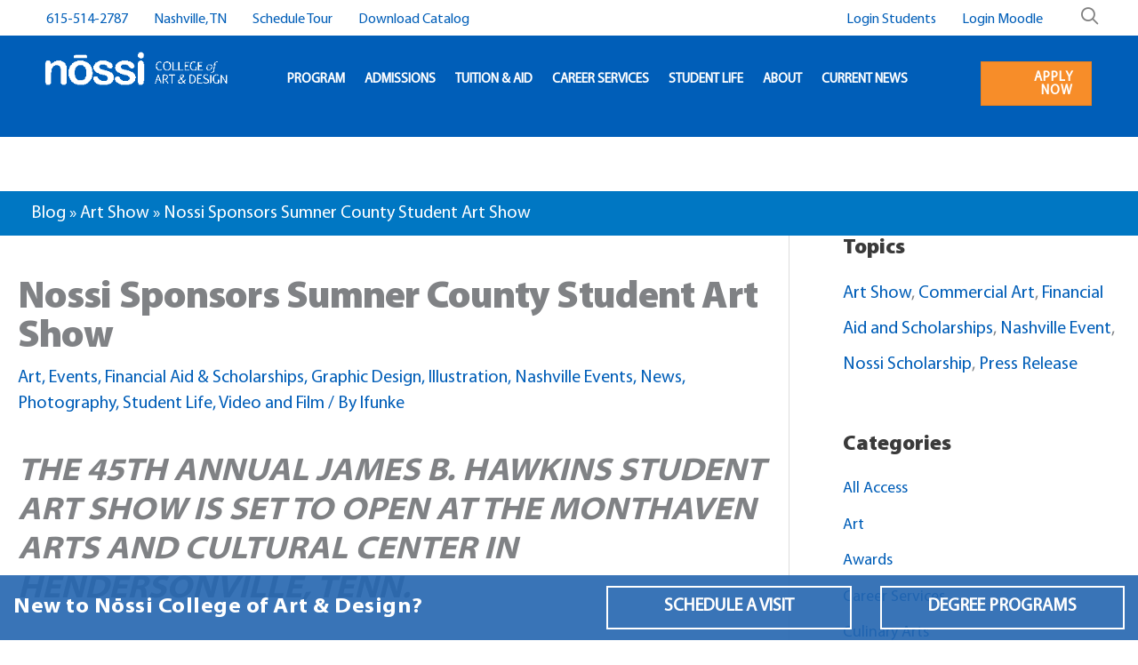

--- FILE ---
content_type: text/html; charset=UTF-8
request_url: https://nossi.edu/nossi-sponsors-sumner-county-student-art-show/
body_size: 61290
content:
<!DOCTYPE html>
<html lang="en-US">
<head> <script>
var gform;gform||(document.addEventListener("gform_main_scripts_loaded",function(){gform.scriptsLoaded=!0}),document.addEventListener("gform/theme/scripts_loaded",function(){gform.themeScriptsLoaded=!0}),window.addEventListener("DOMContentLoaded",function(){gform.domLoaded=!0}),gform={domLoaded:!1,scriptsLoaded:!1,themeScriptsLoaded:!1,isFormEditor:()=>"function"==typeof InitializeEditor,callIfLoaded:function(o){return!(!gform.domLoaded||!gform.scriptsLoaded||!gform.themeScriptsLoaded&&!gform.isFormEditor()||(gform.isFormEditor()&&console.warn("The use of gform.initializeOnLoaded() is deprecated in the form editor context and will be removed in Gravity Forms 3.1."),o(),0))},initializeOnLoaded:function(o){gform.callIfLoaded(o)||(document.addEventListener("gform_main_scripts_loaded",()=>{gform.scriptsLoaded=!0,gform.callIfLoaded(o)}),document.addEventListener("gform/theme/scripts_loaded",()=>{gform.themeScriptsLoaded=!0,gform.callIfLoaded(o)}),window.addEventListener("DOMContentLoaded",()=>{gform.domLoaded=!0,gform.callIfLoaded(o)}))},hooks:{action:{},filter:{}},addAction:function(o,r,e,t){gform.addHook("action",o,r,e,t)},addFilter:function(o,r,e,t){gform.addHook("filter",o,r,e,t)},doAction:function(o){gform.doHook("action",o,arguments)},applyFilters:function(o){return gform.doHook("filter",o,arguments)},removeAction:function(o,r){gform.removeHook("action",o,r)},removeFilter:function(o,r,e){gform.removeHook("filter",o,r,e)},addHook:function(o,r,e,t,n){null==gform.hooks[o][r]&&(gform.hooks[o][r]=[]);var d=gform.hooks[o][r];null==n&&(n=r+"_"+d.length),gform.hooks[o][r].push({tag:n,callable:e,priority:t=null==t?10:t})},doHook:function(r,o,e){var t;if(e=Array.prototype.slice.call(e,1),null!=gform.hooks[r][o]&&((o=gform.hooks[r][o]).sort(function(o,r){return o.priority-r.priority}),o.forEach(function(o){"function"!=typeof(t=o.callable)&&(t=window[t]),"action"==r?t.apply(null,e):e[0]=t.apply(null,e)})),"filter"==r)return e[0]},removeHook:function(o,r,t,n){var e;null!=gform.hooks[o][r]&&(e=(e=gform.hooks[o][r]).filter(function(o,r,e){return!!(null!=n&&n!=o.tag||null!=t&&t!=o.priority)}),gform.hooks[o][r]=e)}});
</script>
<meta charset="UTF-8"><script>if(navigator.userAgent.match(/MSIE|Internet Explorer/i)||navigator.userAgent.match(/Trident\/7\..*?rv:11/i)){var href=document.location.href;if(!href.match(/[?&]nowprocket/)){if(href.indexOf("?")==-1){if(href.indexOf("#")==-1){document.location.href=href+"?nowprocket=1"}else{document.location.href=href.replace("#","?nowprocket=1#")}}else{if(href.indexOf("#")==-1){document.location.href=href+"&nowprocket=1"}else{document.location.href=href.replace("#","&nowprocket=1#")}}}}</script><script>(()=>{class RocketLazyLoadScripts{constructor(){this.v="2.0.4",this.userEvents=["keydown","keyup","mousedown","mouseup","mousemove","mouseover","mouseout","touchmove","touchstart","touchend","touchcancel","wheel","click","dblclick","input"],this.attributeEvents=["onblur","onclick","oncontextmenu","ondblclick","onfocus","onmousedown","onmouseenter","onmouseleave","onmousemove","onmouseout","onmouseover","onmouseup","onmousewheel","onscroll","onsubmit"]}async t(){this.i(),this.o(),/iP(ad|hone)/.test(navigator.userAgent)&&this.h(),this.u(),this.l(this),this.m(),this.k(this),this.p(this),this._(),await Promise.all([this.R(),this.L()]),this.lastBreath=Date.now(),this.S(this),this.P(),this.D(),this.O(),this.M(),await this.C(this.delayedScripts.normal),await this.C(this.delayedScripts.defer),await this.C(this.delayedScripts.async),await this.T(),await this.F(),await this.j(),await this.A(),window.dispatchEvent(new Event("rocket-allScriptsLoaded")),this.everythingLoaded=!0,this.lastTouchEnd&&await new Promise(t=>setTimeout(t,500-Date.now()+this.lastTouchEnd)),this.I(),this.H(),this.U(),this.W()}i(){this.CSPIssue=sessionStorage.getItem("rocketCSPIssue"),document.addEventListener("securitypolicyviolation",t=>{this.CSPIssue||"script-src-elem"!==t.violatedDirective||"data"!==t.blockedURI||(this.CSPIssue=!0,sessionStorage.setItem("rocketCSPIssue",!0))},{isRocket:!0})}o(){window.addEventListener("pageshow",t=>{this.persisted=t.persisted,this.realWindowLoadedFired=!0},{isRocket:!0}),window.addEventListener("pagehide",()=>{this.onFirstUserAction=null},{isRocket:!0})}h(){let t;function e(e){t=e}window.addEventListener("touchstart",e,{isRocket:!0}),window.addEventListener("touchend",function i(o){o.changedTouches[0]&&t.changedTouches[0]&&Math.abs(o.changedTouches[0].pageX-t.changedTouches[0].pageX)<10&&Math.abs(o.changedTouches[0].pageY-t.changedTouches[0].pageY)<10&&o.timeStamp-t.timeStamp<200&&(window.removeEventListener("touchstart",e,{isRocket:!0}),window.removeEventListener("touchend",i,{isRocket:!0}),"INPUT"===o.target.tagName&&"text"===o.target.type||(o.target.dispatchEvent(new TouchEvent("touchend",{target:o.target,bubbles:!0})),o.target.dispatchEvent(new MouseEvent("mouseover",{target:o.target,bubbles:!0})),o.target.dispatchEvent(new PointerEvent("click",{target:o.target,bubbles:!0,cancelable:!0,detail:1,clientX:o.changedTouches[0].clientX,clientY:o.changedTouches[0].clientY})),event.preventDefault()))},{isRocket:!0})}q(t){this.userActionTriggered||("mousemove"!==t.type||this.firstMousemoveIgnored?"keyup"===t.type||"mouseover"===t.type||"mouseout"===t.type||(this.userActionTriggered=!0,this.onFirstUserAction&&this.onFirstUserAction()):this.firstMousemoveIgnored=!0),"click"===t.type&&t.preventDefault(),t.stopPropagation(),t.stopImmediatePropagation(),"touchstart"===this.lastEvent&&"touchend"===t.type&&(this.lastTouchEnd=Date.now()),"click"===t.type&&(this.lastTouchEnd=0),this.lastEvent=t.type,t.composedPath&&t.composedPath()[0].getRootNode()instanceof ShadowRoot&&(t.rocketTarget=t.composedPath()[0]),this.savedUserEvents.push(t)}u(){this.savedUserEvents=[],this.userEventHandler=this.q.bind(this),this.userEvents.forEach(t=>window.addEventListener(t,this.userEventHandler,{passive:!1,isRocket:!0})),document.addEventListener("visibilitychange",this.userEventHandler,{isRocket:!0})}U(){this.userEvents.forEach(t=>window.removeEventListener(t,this.userEventHandler,{passive:!1,isRocket:!0})),document.removeEventListener("visibilitychange",this.userEventHandler,{isRocket:!0}),this.savedUserEvents.forEach(t=>{(t.rocketTarget||t.target).dispatchEvent(new window[t.constructor.name](t.type,t))})}m(){const t="return false",e=Array.from(this.attributeEvents,t=>"data-rocket-"+t),i="["+this.attributeEvents.join("],[")+"]",o="[data-rocket-"+this.attributeEvents.join("],[data-rocket-")+"]",s=(e,i,o)=>{o&&o!==t&&(e.setAttribute("data-rocket-"+i,o),e["rocket"+i]=new Function("event",o),e.setAttribute(i,t))};new MutationObserver(t=>{for(const n of t)"attributes"===n.type&&(n.attributeName.startsWith("data-rocket-")||this.everythingLoaded?n.attributeName.startsWith("data-rocket-")&&this.everythingLoaded&&this.N(n.target,n.attributeName.substring(12)):s(n.target,n.attributeName,n.target.getAttribute(n.attributeName))),"childList"===n.type&&n.addedNodes.forEach(t=>{if(t.nodeType===Node.ELEMENT_NODE)if(this.everythingLoaded)for(const i of[t,...t.querySelectorAll(o)])for(const t of i.getAttributeNames())e.includes(t)&&this.N(i,t.substring(12));else for(const e of[t,...t.querySelectorAll(i)])for(const t of e.getAttributeNames())this.attributeEvents.includes(t)&&s(e,t,e.getAttribute(t))})}).observe(document,{subtree:!0,childList:!0,attributeFilter:[...this.attributeEvents,...e]})}I(){this.attributeEvents.forEach(t=>{document.querySelectorAll("[data-rocket-"+t+"]").forEach(e=>{this.N(e,t)})})}N(t,e){const i=t.getAttribute("data-rocket-"+e);i&&(t.setAttribute(e,i),t.removeAttribute("data-rocket-"+e))}k(t){Object.defineProperty(HTMLElement.prototype,"onclick",{get(){return this.rocketonclick||null},set(e){this.rocketonclick=e,this.setAttribute(t.everythingLoaded?"onclick":"data-rocket-onclick","this.rocketonclick(event)")}})}S(t){function e(e,i){let o=e[i];e[i]=null,Object.defineProperty(e,i,{get:()=>o,set(s){t.everythingLoaded?o=s:e["rocket"+i]=o=s}})}e(document,"onreadystatechange"),e(window,"onload"),e(window,"onpageshow");try{Object.defineProperty(document,"readyState",{get:()=>t.rocketReadyState,set(e){t.rocketReadyState=e},configurable:!0}),document.readyState="loading"}catch(t){console.log("WPRocket DJE readyState conflict, bypassing")}}l(t){this.originalAddEventListener=EventTarget.prototype.addEventListener,this.originalRemoveEventListener=EventTarget.prototype.removeEventListener,this.savedEventListeners=[],EventTarget.prototype.addEventListener=function(e,i,o){o&&o.isRocket||!t.B(e,this)&&!t.userEvents.includes(e)||t.B(e,this)&&!t.userActionTriggered||e.startsWith("rocket-")||t.everythingLoaded?t.originalAddEventListener.call(this,e,i,o):(t.savedEventListeners.push({target:this,remove:!1,type:e,func:i,options:o}),"mouseenter"!==e&&"mouseleave"!==e||t.originalAddEventListener.call(this,e,t.savedUserEvents.push,o))},EventTarget.prototype.removeEventListener=function(e,i,o){o&&o.isRocket||!t.B(e,this)&&!t.userEvents.includes(e)||t.B(e,this)&&!t.userActionTriggered||e.startsWith("rocket-")||t.everythingLoaded?t.originalRemoveEventListener.call(this,e,i,o):t.savedEventListeners.push({target:this,remove:!0,type:e,func:i,options:o})}}J(t,e){this.savedEventListeners=this.savedEventListeners.filter(i=>{let o=i.type,s=i.target||window;return e!==o||t!==s||(this.B(o,s)&&(i.type="rocket-"+o),this.$(i),!1)})}H(){EventTarget.prototype.addEventListener=this.originalAddEventListener,EventTarget.prototype.removeEventListener=this.originalRemoveEventListener,this.savedEventListeners.forEach(t=>this.$(t))}$(t){t.remove?this.originalRemoveEventListener.call(t.target,t.type,t.func,t.options):this.originalAddEventListener.call(t.target,t.type,t.func,t.options)}p(t){let e;function i(e){return t.everythingLoaded?e:e.split(" ").map(t=>"load"===t||t.startsWith("load.")?"rocket-jquery-load":t).join(" ")}function o(o){function s(e){const s=o.fn[e];o.fn[e]=o.fn.init.prototype[e]=function(){return this[0]===window&&t.userActionTriggered&&("string"==typeof arguments[0]||arguments[0]instanceof String?arguments[0]=i(arguments[0]):"object"==typeof arguments[0]&&Object.keys(arguments[0]).forEach(t=>{const e=arguments[0][t];delete arguments[0][t],arguments[0][i(t)]=e})),s.apply(this,arguments),this}}if(o&&o.fn&&!t.allJQueries.includes(o)){const e={DOMContentLoaded:[],"rocket-DOMContentLoaded":[]};for(const t in e)document.addEventListener(t,()=>{e[t].forEach(t=>t())},{isRocket:!0});o.fn.ready=o.fn.init.prototype.ready=function(i){function s(){parseInt(o.fn.jquery)>2?setTimeout(()=>i.bind(document)(o)):i.bind(document)(o)}return"function"==typeof i&&(t.realDomReadyFired?!t.userActionTriggered||t.fauxDomReadyFired?s():e["rocket-DOMContentLoaded"].push(s):e.DOMContentLoaded.push(s)),o([])},s("on"),s("one"),s("off"),t.allJQueries.push(o)}e=o}t.allJQueries=[],o(window.jQuery),Object.defineProperty(window,"jQuery",{get:()=>e,set(t){o(t)}})}P(){const t=new Map;document.write=document.writeln=function(e){const i=document.currentScript,o=document.createRange(),s=i.parentElement;let n=t.get(i);void 0===n&&(n=i.nextSibling,t.set(i,n));const c=document.createDocumentFragment();o.setStart(c,0),c.appendChild(o.createContextualFragment(e)),s.insertBefore(c,n)}}async R(){return new Promise(t=>{this.userActionTriggered?t():this.onFirstUserAction=t})}async L(){return new Promise(t=>{document.addEventListener("DOMContentLoaded",()=>{this.realDomReadyFired=!0,t()},{isRocket:!0})})}async j(){return this.realWindowLoadedFired?Promise.resolve():new Promise(t=>{window.addEventListener("load",t,{isRocket:!0})})}M(){this.pendingScripts=[];this.scriptsMutationObserver=new MutationObserver(t=>{for(const e of t)e.addedNodes.forEach(t=>{"SCRIPT"!==t.tagName||t.noModule||t.isWPRocket||this.pendingScripts.push({script:t,promise:new Promise(e=>{const i=()=>{const i=this.pendingScripts.findIndex(e=>e.script===t);i>=0&&this.pendingScripts.splice(i,1),e()};t.addEventListener("load",i,{isRocket:!0}),t.addEventListener("error",i,{isRocket:!0}),setTimeout(i,1e3)})})})}),this.scriptsMutationObserver.observe(document,{childList:!0,subtree:!0})}async F(){await this.X(),this.pendingScripts.length?(await this.pendingScripts[0].promise,await this.F()):this.scriptsMutationObserver.disconnect()}D(){this.delayedScripts={normal:[],async:[],defer:[]},document.querySelectorAll("script[type$=rocketlazyloadscript]").forEach(t=>{t.hasAttribute("data-rocket-src")?t.hasAttribute("async")&&!1!==t.async?this.delayedScripts.async.push(t):t.hasAttribute("defer")&&!1!==t.defer||"module"===t.getAttribute("data-rocket-type")?this.delayedScripts.defer.push(t):this.delayedScripts.normal.push(t):this.delayedScripts.normal.push(t)})}async _(){await this.L();let t=[];document.querySelectorAll("script[type$=rocketlazyloadscript][data-rocket-src]").forEach(e=>{let i=e.getAttribute("data-rocket-src");if(i&&!i.startsWith("data:")){i.startsWith("//")&&(i=location.protocol+i);try{const o=new URL(i).origin;o!==location.origin&&t.push({src:o,crossOrigin:e.crossOrigin||"module"===e.getAttribute("data-rocket-type")})}catch(t){}}}),t=[...new Map(t.map(t=>[JSON.stringify(t),t])).values()],this.Y(t,"preconnect")}async G(t){if(await this.K(),!0!==t.noModule||!("noModule"in HTMLScriptElement.prototype))return new Promise(e=>{let i;function o(){(i||t).setAttribute("data-rocket-status","executed"),e()}try{if(navigator.userAgent.includes("Firefox/")||""===navigator.vendor||this.CSPIssue)i=document.createElement("script"),[...t.attributes].forEach(t=>{let e=t.nodeName;"type"!==e&&("data-rocket-type"===e&&(e="type"),"data-rocket-src"===e&&(e="src"),i.setAttribute(e,t.nodeValue))}),t.text&&(i.text=t.text),t.nonce&&(i.nonce=t.nonce),i.hasAttribute("src")?(i.addEventListener("load",o,{isRocket:!0}),i.addEventListener("error",()=>{i.setAttribute("data-rocket-status","failed-network"),e()},{isRocket:!0}),setTimeout(()=>{i.isConnected||e()},1)):(i.text=t.text,o()),i.isWPRocket=!0,t.parentNode.replaceChild(i,t);else{const i=t.getAttribute("data-rocket-type"),s=t.getAttribute("data-rocket-src");i?(t.type=i,t.removeAttribute("data-rocket-type")):t.removeAttribute("type"),t.addEventListener("load",o,{isRocket:!0}),t.addEventListener("error",i=>{this.CSPIssue&&i.target.src.startsWith("data:")?(console.log("WPRocket: CSP fallback activated"),t.removeAttribute("src"),this.G(t).then(e)):(t.setAttribute("data-rocket-status","failed-network"),e())},{isRocket:!0}),s?(t.fetchPriority="high",t.removeAttribute("data-rocket-src"),t.src=s):t.src="data:text/javascript;base64,"+window.btoa(unescape(encodeURIComponent(t.text)))}}catch(i){t.setAttribute("data-rocket-status","failed-transform"),e()}});t.setAttribute("data-rocket-status","skipped")}async C(t){const e=t.shift();return e?(e.isConnected&&await this.G(e),this.C(t)):Promise.resolve()}O(){this.Y([...this.delayedScripts.normal,...this.delayedScripts.defer,...this.delayedScripts.async],"preload")}Y(t,e){this.trash=this.trash||[];let i=!0;var o=document.createDocumentFragment();t.forEach(t=>{const s=t.getAttribute&&t.getAttribute("data-rocket-src")||t.src;if(s&&!s.startsWith("data:")){const n=document.createElement("link");n.href=s,n.rel=e,"preconnect"!==e&&(n.as="script",n.fetchPriority=i?"high":"low"),t.getAttribute&&"module"===t.getAttribute("data-rocket-type")&&(n.crossOrigin=!0),t.crossOrigin&&(n.crossOrigin=t.crossOrigin),t.integrity&&(n.integrity=t.integrity),t.nonce&&(n.nonce=t.nonce),o.appendChild(n),this.trash.push(n),i=!1}}),document.head.appendChild(o)}W(){this.trash.forEach(t=>t.remove())}async T(){try{document.readyState="interactive"}catch(t){}this.fauxDomReadyFired=!0;try{await this.K(),this.J(document,"readystatechange"),document.dispatchEvent(new Event("rocket-readystatechange")),await this.K(),document.rocketonreadystatechange&&document.rocketonreadystatechange(),await this.K(),this.J(document,"DOMContentLoaded"),document.dispatchEvent(new Event("rocket-DOMContentLoaded")),await this.K(),this.J(window,"DOMContentLoaded"),window.dispatchEvent(new Event("rocket-DOMContentLoaded"))}catch(t){console.error(t)}}async A(){try{document.readyState="complete"}catch(t){}try{await this.K(),this.J(document,"readystatechange"),document.dispatchEvent(new Event("rocket-readystatechange")),await this.K(),document.rocketonreadystatechange&&document.rocketonreadystatechange(),await this.K(),this.J(window,"load"),window.dispatchEvent(new Event("rocket-load")),await this.K(),window.rocketonload&&window.rocketonload(),await this.K(),this.allJQueries.forEach(t=>t(window).trigger("rocket-jquery-load")),await this.K(),this.J(window,"pageshow");const t=new Event("rocket-pageshow");t.persisted=this.persisted,window.dispatchEvent(t),await this.K(),window.rocketonpageshow&&window.rocketonpageshow({persisted:this.persisted})}catch(t){console.error(t)}}async K(){Date.now()-this.lastBreath>45&&(await this.X(),this.lastBreath=Date.now())}async X(){return document.hidden?new Promise(t=>setTimeout(t)):new Promise(t=>requestAnimationFrame(t))}B(t,e){return e===document&&"readystatechange"===t||(e===document&&"DOMContentLoaded"===t||(e===window&&"DOMContentLoaded"===t||(e===window&&"load"===t||e===window&&"pageshow"===t)))}static run(){(new RocketLazyLoadScripts).t()}}RocketLazyLoadScripts.run()})();</script>

<meta name="viewport" content="width=device-width, initial-scale=1">
	 <link rel="profile" href="https://gmpg.org/xfn/11">
	 <meta name='robots' content='index, follow, max-image-preview:large, max-snippet:-1, max-video-preview:-1' />
<!-- Google tag (gtag.js) consent mode dataLayer added by Site Kit -->
<script type="rocketlazyloadscript" id="google_gtagjs-js-consent-mode-data-layer">
window.dataLayer = window.dataLayer || [];function gtag(){dataLayer.push(arguments);}
gtag('consent', 'default', {"ad_personalization":"denied","ad_storage":"denied","ad_user_data":"denied","analytics_storage":"denied","functionality_storage":"denied","security_storage":"denied","personalization_storage":"denied","region":["AT","BE","BG","CH","CY","CZ","DE","DK","EE","ES","FI","FR","GB","GR","HR","HU","IE","IS","IT","LI","LT","LU","LV","MT","NL","NO","PL","PT","RO","SE","SI","SK"],"wait_for_update":500});
window._googlesitekitConsentCategoryMap = {"statistics":["analytics_storage"],"marketing":["ad_storage","ad_user_data","ad_personalization"],"functional":["functionality_storage","security_storage"],"preferences":["personalization_storage"]};
window._googlesitekitConsents = {"ad_personalization":"denied","ad_storage":"denied","ad_user_data":"denied","analytics_storage":"denied","functionality_storage":"denied","security_storage":"denied","personalization_storage":"denied","region":["AT","BE","BG","CH","CY","CZ","DE","DK","EE","ES","FI","FR","GB","GR","HR","HU","IE","IS","IT","LI","LT","LU","LV","MT","NL","NO","PL","PT","RO","SE","SI","SK"],"wait_for_update":500};
</script>
<!-- End Google tag (gtag.js) consent mode dataLayer added by Site Kit -->

	<!-- This site is optimized with the Yoast SEO Premium plugin v26.7 (Yoast SEO v26.8) - https://yoast.com/product/yoast-seo-premium-wordpress/ -->
	<title>Nossi Sponsors Sumner County Student Art Show | Nossi College of Art</title>
<link data-rocket-prefetch href="https://www.googletagmanager.com" rel="dns-prefetch">
<link data-rocket-prefetch href="https://connect.facebook.net" rel="dns-prefetch">
<link data-rocket-prefetch href="https://fonts.googleapis.com" rel="dns-prefetch">
<link data-rocket-prefetch href="https://use.typekit.net" rel="dns-prefetch">
<link data-rocket-prefetch href="https://script.crazyegg.com" rel="dns-prefetch">
<link data-rocket-prefetch href="https://app.heyhalda.com" rel="dns-prefetch">
<link crossorigin data-rocket-preload as="font" href="https://nossi.edu/wp-content/uploads/useanyfont/5840Myriad.woff2" rel="preload">
<link crossorigin data-rocket-preload as="font" href="https://nossi.edu/wp-content/uploads/useanyfont/6235MyriadBlckSemiExt.woff2" rel="preload">
<style id="wpr-usedcss">img:is([sizes=auto i],[sizes^="auto," i]){contain-intrinsic-size:3000px 1500px}a,abbr,acronym,address,big,blockquote,body,caption,cite,code,dd,del,dfn,div,dl,dt,em,fieldset,font,form,h1,h2,h3,h4,h5,h6,html,iframe,ins,kbd,label,legend,li,object,ol,p,pre,samp,small,span,strike,strong,sub,sup,table,tbody,td,tfoot,th,thead,tr,tt,ul,var{border:0;font-size:100%;font-style:inherit;font-weight:inherit;margin:0;outline:0;padding:0;vertical-align:baseline}html{-webkit-text-size-adjust:100%;-ms-text-size-adjust:100%}body{margin:0}article,aside,details,figcaption,figure,footer,header,main,menu,nav,section,summary{display:block}audio,canvas,progress,video{display:inline-block;vertical-align:baseline}audio:not([controls]){display:none;height:0}[hidden],template{display:none}a{background-color:transparent}a:active{outline:0}a,a:focus,a:hover,a:visited{text-decoration:none}abbr[title]{border-bottom:1px dotted}dfn{font-style:italic}mark{background:#ff0;color:#000}small{font-size:80%}sub,sup{font-size:75%;line-height:0;position:relative;vertical-align:baseline}sup{top:-.5em}sub{bottom:-.25em}img{border:0}svg:not(:root){overflow:hidden}figure{margin:0}hr{box-sizing:content-box;height:0}pre{overflow:auto}code,kbd,pre,samp{font-size:1em}button,input,optgroup,select,textarea{color:inherit;font:inherit;margin:0}button{overflow:visible}button,select{text-transform:none}button,html input[type=button],input[type=submit]{-webkit-appearance:button;cursor:pointer}button[disabled],html input[disabled]{cursor:default}button::-moz-focus-inner,input::-moz-focus-inner{border:0;padding:0}input{line-height:normal}input[type=checkbox],input[type=radio]{box-sizing:border-box;padding:0}input[type=number]::-webkit-inner-spin-button,input[type=number]::-webkit-outer-spin-button{height:auto}input[type=search]{-webkit-appearance:textfield;box-sizing:content-box}input[type=search]::-webkit-search-cancel-button,input[type=search]::-webkit-search-decoration{-webkit-appearance:none}fieldset{border:1px solid var(--ast-border-color);margin:0;padding:.35em .625em .75em}legend{border:0;padding:0}fieldset legend{margin-bottom:1.5em;padding:0 .5em}textarea{overflow:auto}optgroup{font-weight:700}table{border-collapse:collapse;border-spacing:0}td,th{padding:0}@media (min-width:768px){.ast-container{max-width:100%}}@media (min-width:992px){.ast-container{max-width:100%}}@media (min-width:1200px){.ast-container{max-width:100%}}.ast-container{margin-left:auto;margin-right:auto;padding-left:20px;padding-right:20px}.ast-container::after{content:"";display:table;clear:both}h1,h2,h3,h4,h5,h6{clear:both}.entry-content :where(h1),h1{color:#808285;font-size:2em;line-height:1.2}.entry-content :where(h2),h2{color:#808285;font-size:1.7em;line-height:1.3}.entry-content :where(h3),h3{color:#808285;font-size:1.5em;line-height:1.4}.entry-content :where(h4),h4{color:#808285;line-height:1.5;font-size:1.3em}.entry-content :where(h5),h5{color:#808285;line-height:1.6;font-size:1.2em}.entry-content :where(h6),h6{color:#808285;line-height:1.7;font-size:1.1em}html{box-sizing:border-box}*,:after,:before{box-sizing:inherit}body{color:#808285;background:#fff;font-style:normal}ol,ul{margin:0 0 1.5em 3em}ul{list-style:disc}ol{list-style:decimal}li>ol,li>ul{margin-bottom:0;margin-left:1.5em}dt{font-weight:600}dd{margin:0 1.5em 1em}b,strong{font-weight:700}cite,dfn,em,i{font-style:italic}blockquote{quotes:"" ""}blockquote:after,blockquote:before{content:""}blockquote{border-left:5px solid var(--ast-border-color);padding:20px;font-size:1.2em;font-style:italic;margin:0 0 1.5em;position:relative}address{margin:0 0 1.5em}address,cite{font-style:italic}abbr,acronym{border-bottom:1px dotted #666;cursor:help}pre{background:var(--ast-code-block-background);font-family:"Courier 10 Pitch",Courier,monospace;margin-bottom:1.6em;overflow:auto;max-width:100%;padding:1.6em}code,kbd,tt,var{font:1em Monaco,Consolas,"Andale Mono","DejaVu Sans Mono",monospace}img{height:auto;max-width:100%}hr{background-color:#ccc;border:0;height:1px;margin-bottom:1.5em}.button,button,input,select,textarea{color:#808285;font-weight:400;font-size:100%;margin:0;vertical-align:baseline}button,input{line-height:normal}big{font-size:125%}ins,mark{background:0 0;text-decoration:none}table,td,th{border:1px solid var(--ast-border-color)}table{border-collapse:separate;border-spacing:0;border-width:1px 0 0 1px;margin:0 0 1.5em;width:100%}th{font-weight:600}td,th{padding:.7em 1em;border-width:0 1px 1px 0}.button,button,input[type=button],input[type=submit]{border:1px solid;border-color:var(--ast-border-color);border-radius:2px;background:#e6e6e6;padding:.6em 1em .4em;color:#fff}.button:focus,.button:hover,button:focus,button:hover,input[type=button]:focus,input[type=button]:hover,input[type=submit]:focus,input[type=submit]:hover{color:#fff;border-color:var(--ast-border-color)}.button:active,.button:focus,button:active,button:focus,input[type=button]:active,input[type=button]:focus,input[type=submit]:active,input[type=submit]:focus{border-color:var(--ast-border-color);outline:0}input[type=email],input[type=password],input[type=search],input[type=tel],input[type=text],input[type=url],textarea{color:#666;border:1px solid var(--ast-border-color);border-radius:2px;-webkit-appearance:none}input[type=email]:focus,input[type=password]:focus,input[type=search]:focus,input[type=tel]:focus,input[type=text]:focus,input[type=url]:focus,textarea:focus{color:#111}textarea{padding-left:3px;width:100%}a{color:#4169e1}a:focus,a:hover{color:#191970}a:focus{outline:dotted thin}a:hover{outline:0}.screen-reader-text{border:0;clip:rect(1px,1px,1px,1px);height:1px;margin:-1px;overflow:hidden;padding:0;position:absolute;width:1px;word-wrap:normal!important}.screen-reader-text:focus{background-color:#f1f1f1;border-radius:2px;box-shadow:0 0 2px 2px rgba(0,0,0,.6);clip:auto!important;color:#21759b;display:block;font-size:12.25px;font-size:.875rem;height:auto;left:5px;line-height:normal;padding:15px 23px 14px;text-decoration:none;top:5px;width:auto;z-index:100000}.aligncenter{clear:both;text-align:center;display:block;margin-left:auto;margin-right:auto}#primary:after,#primary:before,#secondary:after,#secondary:before,.ast-container:after,.ast-container:before,.clear:after,.clear:before,.sidebar-main:after,.sidebar-main:before,.site-content:after,.site-content:before,.site-header:after,.site-header:before,.site-main:after,.site-main:before{content:"";display:table}#primary:after,#secondary:after,.ast-container:after,.clear:after,.sidebar-main:after,.site-content:after,.site-header:after,.site-main:after{clear:both}embed,iframe,object{max-width:100%}::selection{color:#fff;background:#0274be}body{-webkit-font-smoothing:antialiased;-moz-osx-font-smoothing:grayscale}body:not(.logged-in){position:relative}#page{position:relative}a,a:focus{text-decoration:none}.secondary a *,.site-header a *,a{transition:all .2s linear}img{vertical-align:middle}.entry-content :where(h1,h2,h3,h4,h5,h6){margin-bottom:20px}p{margin-bottom:1.75em}blockquote{margin:1.5em 1em 1.5em 3em;font-size:1.1em;line-height:inherit;position:relative}.button,input[type=button],input[type=submit]{border-radius:0;padding:18px 30px;border:0;box-shadow:none;text-shadow:none}.button:hover,input[type=button]:hover,input[type=submit]:hover{box-shadow:none}.button:active,.button:focus,input[type=button]:active,input[type=button]:focus,input[type=submit]:active,input[type=submit]:focus{box-shadow:none}.search-form .search-field{outline:0}.ast-search-menu-icon{position:relative;z-index:3}.site .skip-link{background-color:#f1f1f1;box-shadow:0 0 1px 1px rgba(0,0,0,.2);color:#21759b;display:block;font-family:Montserrat,"Helvetica Neue",sans-serif;font-size:14px;font-weight:700;left:-9999em;outline:0;padding:15px 23px 14px;text-decoration:none;text-transform:none;top:-9999em}.site .skip-link:focus{clip:auto;height:auto;left:6px;top:7px;width:auto;z-index:100000;outline:dotted thin}input,select{line-height:1}body,button,input[type=button],input[type=submit],textarea{line-height:1.85714285714286}.ast-single-post .entry-title,.ast-single-post .entry-title a{line-height:1.2}.entry-title,.entry-title a{font-weight:var(--ast-blog-title-font-weight,normal)}body{background-color:#fff}#page{display:block}#primary,#secondary{display:block;position:relative;float:left;width:100%}#primary{margin:4em 0}@media (min-width:993px){.ast-right-sidebar #primary{padding-right:60px}.ast-right-sidebar #secondary{padding-left:60px}}@media (max-width:992px){.ast-right-sidebar #primary{padding-right:30px}}.ast-search-icon .astra-search-icon{font-size:1.3em}.main-navigation{height:100%;-js-display:inline-flex;display:inline-flex}.main-navigation ul{list-style:none;margin:0;padding-left:0;position:relative}.main-header-menu .menu-link,.main-header-menu>a{text-decoration:none;padding:0 1em;display:inline-block;transition:all .2s linear}.main-header-menu .menu-item{position:relative}.main-header-menu .menu-item.focus>.sub-menu,.main-header-menu .menu-item:hover>.sub-menu{right:auto;left:0;visibility:visible}.main-header-menu .sub-menu{width:240px;background:#fff;left:-999em;position:absolute;top:100%;z-index:99999;visibility:hidden}@media (min-width:769px){.main-header-menu .sub-menu .menu-item.focus>.sub-menu,.main-header-menu .sub-menu .menu-item:hover>.sub-menu{left:100%;right:auto}}.main-header-menu .sub-menu .menu-link{padding:.9em 1em;display:block;word-wrap:break-word}.main-header-menu .sub-menu .sub-menu{top:0}.ast-header-break-point .main-navigation{padding-left:0}.ast-header-break-point .main-navigation ul .menu-item .menu-link{padding:0 20px;display:inline-block;width:100%;border:0;border-bottom-width:1px;border-style:solid;border-color:var(--ast-border-color)}.ast-header-break-point .main-navigation .sub-menu .menu-item .menu-link{padding-left:30px}.ast-header-break-point .main-navigation .sub-menu .menu-item .menu-item .menu-link{padding-left:40px}.ast-header-break-point .main-navigation .sub-menu .menu-item .menu-item .menu-item .menu-link{padding-left:50px}.ast-header-break-point .main-navigation .sub-menu .menu-item .menu-item .menu-item .menu-item .menu-link{padding-left:60px}.ast-header-break-point .main-header-menu{background-color:#f9f9f9;border-top-width:0}.ast-header-break-point .main-header-menu .sub-menu{background-color:#f9f9f9;position:static;opacity:1;visibility:visible;border:0;width:auto}.site-header .menu-link *{transition:none}.ast-header-break-point .main-header-bar-navigation{flex:auto}.site-main .post-navigation{margin:0 0 1.5em;overflow:hidden}.post-navigation .nav-previous{position:relative;text-align:left}.post-navigation .nav-next{grid-column-start:2;text-align:right}.post-navigation a{background:0 0;font-size:1.06666rem;font-size:1rem;padding:0 var(--ast-post-nav-space,1.5em);height:2.33333em;line-height:calc(2.33333em - 3px)}.main-header-bar{z-index:1}.site-header{z-index:99;position:relative}.main-header-bar-wrap{position:relative}.main-header-bar{background-color:#fff;border-bottom-color:var(--ast-border-color);border-bottom-style:solid}.ast-header-break-point .main-header-bar{border:0}.ast-header-break-point .main-header-bar{border-bottom-color:var(--ast-border-color);border-bottom-style:solid}.main-header-bar{margin-left:auto;margin-right:auto}.site-branding{line-height:1;align-self:center}.ast-menu-toggle{display:none;background:0 0;color:inherit;border-style:dotted;border-color:transparent}.ast-menu-toggle:focus,.ast-menu-toggle:hover{background:0 0;border-color:inherit;color:inherit}.ast-menu-toggle:focus{outline:dotted thin}.main-header-bar{z-index:4;position:relative;line-height:4}.main-header-bar .main-header-bar-navigation{height:100%}.main-header-bar .main-header-bar-navigation:empty{padding:0}.main-header-bar .main-header-bar-navigation .sub-menu{line-height:1.45}.main-header-bar .main-header-bar-navigation .menu-item-has-children>.menu-link:after{line-height:normal}.main-header-bar .main-header-bar-navigation .ast-search-icon{display:block;z-index:4;position:relative}.main-header-bar .ast-search-menu-icon .search-form{background-color:#fff}.ast-primary-menu-disabled .main-header-bar .main-header-bar-navigation.toggle-on{padding-top:0}.ast-search-menu-icon.slide-search .search-form{backface-visibility:visible;visibility:hidden;opacity:0;transition:all .2s;position:absolute;z-index:3;right:-1em;top:50%;transform:translateY(-50%)}.ast-search-menu-icon.ast-dropdown-active.slide-search .search-form{visibility:visible;opacity:1}.ast-search-menu-icon .search-form{border:1px solid var(--ast-border-color);line-height:normal;padding:0 3em 0 0;border-radius:2px;display:inline-block;backface-visibility:hidden;position:relative;color:inherit;background-color:#fff}.ast-search-menu-icon .astra-search-icon{-js-display:flex;display:flex;line-height:normal}.ast-search-menu-icon .astra-search-icon:focus{outline:0}.ast-search-menu-icon .search-field{border:none;background-color:transparent;transition:width .2s;border-radius:inherit;color:inherit;font-size:inherit;width:0;color:#757575}.ast-search-menu-icon.ast-dropdown-active{visibility:visible;opacity:1;position:relative}.ast-search-menu-icon.ast-dropdown-active .search-field{width:235px}.ast-search-icon{z-index:4;position:relative;line-height:normal}.ast-site-identity{padding:1em 0}.ast-header-break-point .site-header .main-header-bar-wrap .site-branding{-js-display:flex;display:flex;flex:1;align-self:center}.ast-header-break-point .ast-site-identity{width:100%}.ast-header-break-point .main-header-bar{display:block;line-height:3}.ast-header-break-point .main-header-bar .main-header-bar-navigation{line-height:3;display:none}.ast-header-break-point .main-header-bar .main-header-bar-navigation .sub-menu{line-height:3}.ast-header-break-point .main-header-bar .main-header-bar-navigation .menu-item-has-children .sub-menu{display:none}.ast-header-break-point .main-header-bar .main-header-bar-navigation .menu-item-has-children>.ast-menu-toggle{display:inline-block;position:absolute;font-size:inherit;top:-1px;right:20px;cursor:pointer;-webkit-font-smoothing:antialiased;-moz-osx-font-smoothing:grayscale;padding:0 .907em;font-weight:400;line-height:inherit;transition:all .2s}.ast-header-break-point .main-header-bar .main-header-bar-navigation .ast-submenu-expanded>.ast-menu-toggle::before{transform:rotateX(180deg)}.ast-header-break-point .main-header-bar .main-header-bar-navigation .main-header-menu{border-top-width:1px;border-style:solid;border-color:var(--ast-border-color)}.ast-header-break-point .main-navigation{display:block;width:100%}.ast-header-break-point .main-navigation ul>.menu-item:first-child{border-top:0}.ast-header-break-point .main-navigation ul ul{left:auto;right:auto}.ast-header-break-point .main-navigation li{width:100%}.ast-header-break-point .main-navigation .widget{margin-bottom:1em}.ast-header-break-point .main-navigation .widget li{width:auto}.ast-header-break-point .main-navigation .widget:last-child{margin-bottom:0}.ast-header-break-point .main-header-bar-navigation{width:calc(100% + 40px);margin:0 -20px}.ast-header-break-point .main-header-menu ul ul{top:0}.ast-header-break-point.ast-header-custom-item-outside .main-header-bar-navigation{order:3}.hentry{margin:0 0 1.5em}.entry-content>:last-child{margin-bottom:0}body{overflow-x:hidden}.widget-title{font-weight:400;margin-bottom:1em;line-height:1.5}.widget{margin:0 0 2.8em}.widget:last-child{margin-bottom:0}.widget select{max-width:100%}.widget ul{margin:0;list-style-type:none}.widget_categories ul.children{position:relative;margin-top:5px;width:100%}.widget_categories ul.children li{padding-left:20px}.widget_categories li ul.children a:after{left:-20px}.widget_categories li ul.children ul a:after{left:-40px}input[type=email],input[type=number],input[type=password],input[type=search],input[type=tel],input[type=text],input[type=url],select,textarea{color:#666;padding:.75em;height:auto;border-width:1px;border-style:solid;border-color:var(--ast-border-color);border-radius:2px;background:var(--ast-comment-inputs-background);box-shadow:none;box-sizing:border-box;transition:all .2s linear}input[type=email]:focus,input[type=password]:focus,input[type=search]:focus,input[type=tel]:focus,input[type=text]:focus,input[type=url]:focus,select:focus,textarea:focus{background-color:#fff;border-color:var(--ast-border-color);box-shadow:none}input[type=button],input[type=button]:focus,input[type=button]:hover,input[type=submit],input[type=submit]:focus,input[type=submit]:hover{box-shadow:none}textarea{width:100%}input[type=search]:focus{outline:dotted thin}.astra-dark-mode-enable input[type=email],.astra-dark-mode-enable input[type=number],.astra-dark-mode-enable input[type=password],.astra-dark-mode-enable input[type=search],.astra-dark-mode-enable input[type=tel],.astra-dark-mode-enable input[type=text],.astra-dark-mode-enable input[type=url],.astra-dark-mode-enable textarea{background-color:var(--ast-global-color-secondary,--ast-global-color-5);color:var(--ast-global-color-2)!important;border:1px solid var(--ast-border-color)}.astra-dark-mode-enable input[type=email]:focus,.astra-dark-mode-enable input[type=number]:focus,.astra-dark-mode-enable input[type=password]:focus,.astra-dark-mode-enable input[type=search]:focus,.astra-dark-mode-enable input[type=tel]:focus,.astra-dark-mode-enable input[type=text]:focus,.astra-dark-mode-enable input[type=url]:focus,.astra-dark-mode-enable textarea:focus{border:1px solid var(--ast-global-color-0)!important;background-color:var(--ast-global-color-secondary,--ast-global-color-5)!important}.astra-dark-mode-enable select{background-color:var(--ast-global-color-secondary,--ast-global-color-5);border-color:var(--ast-border-color);color:var(--ast-global-color-2)}input[type=color]{border:none;width:100px;padding:0;height:30px;cursor:pointer}input[type=color]::-webkit-color-swatch-wrapper{padding:0;border:none}input[type=color]::-webkit-color-swatch{border:none}.page .entry-header{margin-bottom:1.5em}.search .entry-header{margin-bottom:1em}.entry-header{margin-bottom:1.2em;word-wrap:break-word}.entry-content{word-wrap:break-word}.entry-content p{margin-bottom:1.6em}.entry-content::after{display:table;clear:both;content:''}.archive .entry-title,.blog .entry-title,.search .entry-title{line-height:1.3}.entry-title{margin-bottom:.2em}.search .site-content .content-area .search-form{margin-bottom:3em}.single .entry-header{margin-bottom:2em}.single .post-navigation{margin:0;padding:2em 0 0;border-top:1px solid var(--ast-single-post-border,var(--ast-border-color))}.single .post-navigation a{margin:2px;display:inline-block;color:#000}.single .post-navigation a p{white-space:nowrap;text-overflow:ellipsis;overflow:hidden}@media (min-width:421px){.single .post-navigation .nav-links{-js-display:flex;display:flex;width:100%}.single .post-navigation .nav-links:not(:has(.nav-previous)){justify-content:flex-end}.single .post-navigation .nav-links .nav-previous+.nav-next{width:50%}.single .post-navigation .nav-next,.single .post-navigation .nav-previous{width:50%}}@media (max-width:420px){.single .post-navigation .ast-left-arrow,.single .post-navigation .ast-right-arrow{display:none}.single .post-navigation .nav-links:not(:has(.nav-previous)){justify-content:flex-end}.single .post-navigation .nav-next,.single .post-navigation .nav-previous{width:50%}.single .post-navigation .nav-next a,.single .post-navigation .nav-previous a{max-width:95%;width:100%}.single .post-navigation .nav-previous{margin-bottom:1em}}.ast-header-break-point .entry-content .alignwide{margin-left:auto;margin-right:auto}:root{--ast-post-nav-space:0;--ast-container-default-xlg-padding:6.67em;--ast-container-default-lg-padding:5.67em;--ast-container-default-slg-padding:4.34em;--ast-container-default-md-padding:3.34em;--ast-container-default-sm-padding:6.67em;--ast-container-default-xs-padding:2.4em;--ast-container-default-xxs-padding:1.4em;--ast-code-block-background:#EEEEEE;--ast-comment-inputs-background:#FAFAFA;--ast-normal-container-width:1680px;--ast-narrow-container-width:750px;--ast-blog-title-font-weight:normal;--ast-blog-meta-weight:inherit;--ast-global-color-primary:var(--ast-global-color-5);--ast-global-color-secondary:var(--ast-global-color-4);--ast-global-color-alternate-background:var(--ast-global-color-7);--ast-global-color-subtle-background:var(--ast-global-color-6);--ast-bg-style-guide:var(--ast-global-color-secondary,--ast-global-color-5);--ast-shadow-style-guide:0px 0px 4px 0 #00000057;--ast-global-dark-bg-style:#fff;--ast-global-dark-lfs:#fbfbfb;--ast-widget-bg-color:#fafafa;--ast-wc-container-head-bg-color:#fbfbfb;--ast-title-layout-bg:#eeeeee;--ast-search-border-color:#e7e7e7;--ast-lifter-hover-bg:#e6e6e6;--ast-gallery-block-color:#000;--srfm-color-input-label:var(--ast-global-color-2)}html{font-size:125%}a{color:#005eb8}a:focus,a:hover{color:#f78d28}body,button,input,select,textarea{font-family:myriad;font-weight:400;font-size:20px;font-size:1rem;line-height:var(--ast-body-line-height,1.5em)}blockquote{color:var(--ast-global-color-1)}.entry-content p,p{margin-bottom:1.5em}.entry-content :where(h1,h2,h3,h4,h5,h6),h1,h2,h3,h4,h5,h6{font-family:myriadsemibldit}.entry-title{font-size:1.6em}.entry-content :where(h1),h1{font-size:48px;font-size:2.4rem;font-family:myriadsemibldit;line-height:1.1em;text-transform:capitalize;text-decoration:initial;letter-spacing:0}.entry-content :where(h2),h2{font-size:36px;font-size:1.8rem;font-family:myriadsemibldit;line-height:1.1em;text-transform:capitalize;text-decoration:initial}.entry-content :where(h3),h3{font-size:24px;font-size:1.2rem;font-family:myriadsemibldit;line-height:1.1em;text-transform:capitalize;text-decoration:initial}.entry-content :where(h4),h4{font-size:20px;font-size:1rem;line-height:1.1em;font-family:myriadsemibld;text-transform:capitalize;text-decoration:initial}.entry-content :where(h5),h5{font-size:18px;font-size:.9rem;line-height:1.1em;font-family:myriadsemibld;text-transform:capitalize;text-decoration:initial}.entry-content :where(h6),h6{font-size:16px;font-size:.8rem;line-height:1.1em;font-family:myriadsemibld;text-transform:capitalize;text-decoration:initial}::selection{background-color:#005eb8;color:#fff}.entry-content :where(h1,h2,h3,h4,h5,h6),.entry-title a,body,h1,h2,h3,h4,h5,h6{color:var(--ast-global-color-1)}input:focus,input[type=email]:focus,input[type=password]:focus,input[type=search]:focus,input[type=text]:focus,input[type=url]:focus,textarea:focus{border-color:#005eb8}input[type=checkbox]:checked,input[type=checkbox]:focus:checked,input[type=checkbox]:hover:checked,input[type=radio]:checked{border-color:#005eb8;background-color:#005eb8;box-shadow:none}.single .nav-links .nav-next,.single .nav-links .nav-previous{color:#005eb8}.entry-meta,.entry-meta *{line-height:1.45;color:#005eb8}.entry-meta a:not(.ast-button):focus,.entry-meta a:not(.ast-button):focus *,.entry-meta a:not(.ast-button):hover,.entry-meta a:not(.ast-button):hover *,.post-navigation a:hover{color:#f78d28}.single .post-navigation a{color:#005eb8}.ast-search-menu-icon form.search-form{padding-right:0}.search-form input.search-field:focus{outline:0}.widget .wp-block-heading,.widget-title{font-size:28px;font-size:1.4rem;color:var(--ast-global-color-1)}#secondary,#secondary button,#secondary input,#secondary select,#secondary textarea{font-size:20px;font-size:1rem}#close:focus-visible,.ast-header-account-wrap:focus-visible,.ast-menu-toggle:focus-visible,.ast-search-menu-icon.slide-search a:focus-visible:focus-visible,.astra-search-icon:focus-visible,.site .skip-link:focus-visible,.woocommerce .woocommerce-message a.button.wc-forward:focus-visible,.woocommerce a.wc-forward:focus-visible,.woocommerce-js .woocommerce-mini-cart-item a.remove:focus-visible,a:focus-visible{outline-style:dotted;outline-color:inherit;outline-width:thin}#ast-scroll-top:focus,.woocommerce .woocommerce-cart-form__cart-item .quantity .qty:focus,.woocommerce a.add_to_cart_button:focus,.woocommerce-js .woocommerce-mini-cart-item .quantity input[type=number]:focus,.woocommerce.woocommerce-js .quantity input[type=number]:focus,input:focus,input[type=email]:focus,input[type=number]:focus,input[type=password]:focus,input[type=search]:focus,input[type=text]:focus,input[type=url]:focus,textarea:focus{border-style:dotted;border-color:inherit;border-width:thin}input{outline:0}.woocommerce-js input[type=email]:focus,.woocommerce-js input[type=text]:focus,.woocommerce-js textarea:focus,input[type=number]:focus{outline-style:unset;outline-color:inherit;outline-width:thin}.ast-header-custom-item a,.main-header-menu .menu-link{color:var(--ast-global-color-1)}.main-header-menu .menu-item.focus>.ast-menu-toggle,.main-header-menu .menu-item.focus>.menu-link,.main-header-menu .menu-item:hover>.ast-menu-toggle,.main-header-menu .menu-item:hover>.menu-link{color:#005eb8}.site-logo-img img{transition:all .2s linear}.site>.ast-single-related-posts-container{margin-top:0}#secondary{margin:4em 0 2.5em;word-break:break-word;line-height:2}#secondary li{margin-bottom:.25em}#secondary li:last-child{margin-bottom:0}@media (max-width:993px){.ast-right-sidebar #secondary{padding-left:30px}}@media(max-width:420px){.single .nav-links .nav-next,.single .nav-links .nav-previous{width:100%;text-align:center}}.ast-plain-container.ast-single-post #primary{margin-top:0;margin-bottom:0}.ast-right-sidebar.ast-single-post #primary{padding-left:0;padding-right:0}@media (max-width:782px){.entry-content .wp-block-columns .wp-block-column{flex-basis:100%}.entry-content .wp-block-columns .wp-block-column{margin-left:0}}@media (min-width:769px){.ast-right-sidebar #primary{border-right:1px solid var(--ast-border-color)}.ast-right-sidebar #secondary{border-left:1px solid var(--ast-border-color);margin-left:-1px}}.button,.menu-toggle,button,input#submit,input[type=button],input[type=submit]{color:#fff;border-color:#f78d28;background-color:#f78d28;border-top-left-radius:0;border-top-right-radius:0;border-bottom-right-radius:0;border-bottom-left-radius:0;padding-top:12px;padding-right:24px;padding-bottom:10px;padding-left:24px;font-family:inherit;font-weight:600;font-size:26px;font-size:1.3rem;text-transform:uppercase;letter-spacing:1px}.menu-toggle:hover,button:focus,button:hover,input#submit:focus,input#submit:hover,input[type=button]:focus,input[type=button]:hover,input[type=submit]:focus,input[type=submit]:hover{color:#fff;background-color:#fc9a3e;border-color:#fc9a3e}@media (min-width:544px){.ast-container{max-width:100%}}@media (max-width:768px){.single .post-navigation{padding-top:1.5em}#secondary.secondary{padding-top:0}.ast-right-sidebar #primary{padding-right:0}.ast-right-sidebar #secondary{padding-left:0}.entry-content :where(h1),h1{font-size:36px}.entry-content :where(h2),h2{font-size:30px}.entry-content :where(h3),h3{font-size:22px}.entry-content :where(h4),h4{font-size:18px;font-size:.9rem}.entry-content :where(h5),h5{font-size:16px;font-size:.8rem}.entry-content :where(h6),h6{font-size:15px;font-size:.75rem}}@media (max-width:544px){.ast-search-menu-icon.ast-dropdown-active .search-field{width:170px}.site-branding img{max-width:100%}.widget-title{font-size:25px;font-size:1.3888888888889rem}body,button,input,select,textarea{font-size:18px;font-size:.9rem}#secondary,#secondary button,#secondary input,#secondary select,#secondary textarea{font-size:18px;font-size:.9rem}.entry-content :where(h1),h1{font-size:30px}.entry-content :where(h2),h2{font-size:26px}.entry-content :where(h3),h3{font-size:20px}.entry-content :where(h4),h4{font-size:18px;font-size:.9rem}.entry-content :where(h5),h5{font-size:16px;font-size:.8rem}.entry-content :where(h6),h6{font-size:15px;font-size:.75rem}.ast-header-break-point .site-branding img{max-width:240px;width:240px}}@font-face{font-family:Astra;src:url(https://nossi.edu/wp-content/themes/astra/assets/fonts/astra.woff) format("woff"),url(https://nossi.edu/wp-content/themes/astra/assets/fonts/astra.ttf) format("truetype"),url(https://nossi.edu/wp-content/themes/astra/assets/fonts/astra.svg#astra) format("svg");font-weight:400;font-style:normal;font-display:swap}@media (max-width:1230px){.main-header-bar .main-header-bar-navigation{display:none}}.ast-header-break-point .ast-header-custom-item .widget:last-child{margin-bottom:1em}.ast-header-custom-item .widget{margin:.5em;display:inline-block;vertical-align:middle}.ast-header-custom-item .widget p{margin-bottom:0}.ast-header-custom-item .widget li{width:auto}.ast-header-break-point.ast-header-custom-item-outside .main-header-bar .ast-search-icon{margin-right:1em}blockquote{padding:1.2em}:root{--ast-global-color-0:#0170B9;--ast-global-color-1:#3a3a3a;--ast-global-color-2:#3a3a3a;--ast-global-color-3:#4B4F58;--ast-global-color-4:#F5F5F5;--ast-global-color-5:#FFFFFF;--ast-global-color-6:#E5E5E5;--ast-global-color-7:#424242;--ast-global-color-8:#000000}:root{--ast-border-color:#dddddd}#masthead .ast-container{max-width:100%;padding-left:35px;padding-right:35px}@media (max-width:1230px){#masthead .ast-container{padding-left:20px;padding-right:20px}}.site .site-content #primary{margin-top:0;margin-bottom:0;margin-left:0;margin-right:0}.site .site-content #primary .ast-article-single{padding-top:0;padding-bottom:0;padding-left:0;padding-right:0}.ast-container>.ast-terms-link{position:relative;display:block}header.entry-header:not(.related-entry-header){text-align:left}header.entry-header:not(.related-entry-header) .entry-title{font-size:2.2em;line-height:1em}header.entry-header:not(.related-entry-header)>:not(:last-child){margin-bottom:10px}.entry-content :where(h1,h2,h3,h4,h5,h6),h1,h2,h3,h4,h5,h6{color:var(--ast-global-color-2)}.ast-header-break-point .main-header-bar{border-bottom-width:0}.main-header-menu .menu-item{-js-display:flex;display:flex;-webkit-box-pack:center;-webkit-justify-content:center;-moz-box-pack:center;-ms-flex-pack:center;justify-content:center;-webkit-box-orient:vertical;-webkit-box-direction:normal;-webkit-flex-direction:column;-moz-box-orient:vertical;-moz-box-direction:normal;-ms-flex-direction:column;flex-direction:column}.main-header-menu>.menu-item>.menu-link{height:100%;-webkit-box-align:center;-webkit-align-items:center;-moz-box-align:center;-ms-flex-align:center;align-items:center;-js-display:flex;display:flex}.main-header-menu .sub-menu .menu-item.menu-item-has-children>.menu-link:after{position:absolute;right:1em;top:50%;transform:translate(0,-50%) rotate(270deg)}.ast-header-break-point .ast-mobile-header-wrap .main-header-bar-navigation .menu-item-has-children>.ast-menu-toggle::before,.ast-header-break-point .main-header-bar .main-header-bar-navigation .menu-item-has-children>.ast-menu-toggle::before{font-weight:700;content:"\e900";font-family:Astra;text-decoration:inherit;display:inline-block}.ast-header-break-point .main-navigation ul.sub-menu .menu-item .menu-link:before{content:"\e900";font-family:Astra;font-size:.65em;text-decoration:inherit;display:inline-block;transform:translate(0,-2px) rotateZ(270deg);margin-right:5px}.astra-search-icon::before{content:"\e8b6";font-family:Astra;font-style:normal;font-weight:400;text-decoration:inherit;text-align:center;-webkit-font-smoothing:antialiased;-moz-osx-font-smoothing:grayscale;z-index:3}.main-header-bar .main-header-bar-navigation .menu-item-has-children>a:after{content:"\e900";display:inline-block;font-family:Astra;font-size:.6rem;font-weight:700;text-rendering:auto;-webkit-font-smoothing:antialiased;-moz-osx-font-smoothing:grayscale;margin-left:10px;line-height:normal}.ast-header-break-point .main-header-bar-navigation .menu-item-has-children>.menu-link:after{display:none}.ast-related-post-title,.entry-meta *{word-break:break-word}.ast-related-post-content .entry-header,.ast-related-post-content .entry-meta{margin:1em auto;padding:0}.ast-related-posts-wrapper{display:grid;grid-column-gap:25px;grid-row-gap:25px}.ast-related-posts-wrapper .ast-related-post{padding:0;margin:0;width:100%;position:relative}.ast-related-posts-inner-section{height:100%}.ast-related-post-content .entry-meta{margin-top:.5em}.ast-related-posts-title-section{border-top:1px solid #eee}.ast-related-posts-title{margin:20px 0}.ast-single-related-posts-container{margin:2em 0}.ast-single-related-posts-container .ast-related-posts-wrapper{grid-template-columns:repeat(2,1fr)}.ast-single-related-posts-container{background-color:var(--ast-global-color-5)}.ast-related-posts-title{font-size:1.2em;line-height:1.6em}.ast-related-posts-title-section .ast-related-posts-title{text-align:left}.ast-related-post-content .entry-header .ast-related-post-title,.ast-related-post-content .entry-header .ast-related-post-title a{font-family:myriad;font-weight:600;font-size:1.2em;line-height:1em;letter-spacing:0}.ast-related-post-content .entry-meta,.ast-related-post-content .entry-meta *{font-size:14px;font-size:.7rem;line-height:1.6em}@media (max-width:768px){html{font-size:114%}header.entry-header:not(.related-entry-header){text-align:left}.ast-single-related-posts-container .ast-related-posts-wrapper .ast-related-post{width:100%}.ast-single-related-posts-container .ast-related-posts-wrapper{grid-template-columns:repeat(2,1fr)}}@media (max-width:544px){html{font-size:125%}header.entry-header:not(.related-entry-header){text-align:left}.ast-single-related-posts-container .ast-related-posts-wrapper{grid-template-columns:1fr}}.site .ast-single-related-posts-container{margin-top:2em}#ast-scroll-top{display:none;position:fixed;text-align:center;cursor:pointer;z-index:99;width:2.1em;height:2.1em;line-height:2.1;color:#fff;border-radius:2px;content:"";outline:inherit}@media (min-width:769px){.archive .site-content>.ast-container,.blog .site-content>.ast-container,.search .site-content>.ast-container{max-width:1500px}.single-post .site-content>.ast-container{max-width:1500px}.main-header-bar{border-bottom-width:0}#primary{width:70%}#secondary{width:30%}#ast-scroll-top{content:"769"}}.ast-scroll-to-top-right{right:30px;bottom:30px}#ast-scroll-top{color:#0d4274;background-color:#fff;font-size:13px}#ast-scroll-top:hover{color:#fff;background-color:#0d4274}.ast-scroll-top-icon::before{content:"\e900";font-family:Astra;text-decoration:inherit}.ast-scroll-top-icon{transform:rotate(180deg)}.astra-dark-mode-enable .blockUI.blockOverlay{background-color:var(--ast-global-color-primary,--ast-global-color-4)!important}.astra-dark-mode-enable .main-header-menu .sub-menu{background-color:var(--ast-global-color-secondary,--ast-global-color-5)}:root{border-color:var(--ast-border-color)!important}.astra-dark-mode-enable input[type=email]:focus,.astra-dark-mode-enable input[type=number]:focus,.astra-dark-mode-enable input[type=password]:focus,.astra-dark-mode-enable input[type=search]:focus,.astra-dark-mode-enable input[type=tel]:focus,.astra-dark-mode-enable input[type=text]:focus,.astra-dark-mode-enable input[type=url]:focus,.astra-dark-mode-enable select:focus,.astra-dark-mode-enable textarea:focus{color:var(--ast-global-color-2)}.astra-dark-mode-enable .woocommerce-js label,.astra-dark-mode-enable .woocommerce-js legend{color:var(--ast-global-color-3)}.astra-dark-mode-enable .woocommerce-error,.astra-dark-mode-enable .woocommerce-message{background-color:var(--ast-global-color-secondary,--ast-global-color-5);color:var(--ast-global-color-3)}.astra-dark-mode-enable label,.astra-dark-mode-enable legend{color:var(--ast-global-color-2)}.fl-builder-content{clear:both}body:after{content:url(https://nossi.edu/wp-content/plugins/instagram-feed-pro/img/sbi-sprite.png);display:none}.no-js .sbi_carousel{display:block}.fadeOut{animation-name:fadeOut}@keyframes fadeOut{0%{opacity:1}to{opacity:0}}img.emoji{display:inline!important;border:none!important;box-shadow:none!important;height:1em!important;width:1em!important;margin:0 .07em!important;vertical-align:-.1em!important;background:0 0!important;padding:0!important}.wp-block-button.aligncenter{text-align:center}:where(.wp-block-calendar table:not(.has-background) th){background:#ddd}:where(.wp-block-post-comments input[type=submit]){border:none}:where(.wp-block-cover-image:not(.has-text-color)),:where(.wp-block-cover:not(.has-text-color)){color:#fff}:where(.wp-block-cover-image.is-light:not(.has-text-color)),:where(.wp-block-cover.is-light:not(.has-text-color)){color:#000}:root :where(.wp-block-cover h1:not(.has-text-color)),:root :where(.wp-block-cover h2:not(.has-text-color)),:root :where(.wp-block-cover h3:not(.has-text-color)),:root :where(.wp-block-cover h4:not(.has-text-color)),:root :where(.wp-block-cover h5:not(.has-text-color)),:root :where(.wp-block-cover h6:not(.has-text-color)),:root :where(.wp-block-cover p:not(.has-text-color)){color:inherit}:where(.wp-block-file){margin-bottom:1.5em}:where(.wp-block-file__button){border-radius:2em;display:inline-block;padding:.5em 1em}:where(.wp-block-file__button):where(a):active,:where(.wp-block-file__button):where(a):focus,:where(.wp-block-file__button):where(a):hover,:where(.wp-block-file__button):where(a):visited{box-shadow:none;color:#fff;opacity:.85;text-decoration:none}:where(.wp-block-form-input__input){font-size:1em;margin-bottom:.5em;padding:0 .5em}:where(.wp-block-form-input__input)[type=date],:where(.wp-block-form-input__input)[type=datetime-local],:where(.wp-block-form-input__input)[type=datetime],:where(.wp-block-form-input__input)[type=email],:where(.wp-block-form-input__input)[type=month],:where(.wp-block-form-input__input)[type=number],:where(.wp-block-form-input__input)[type=password],:where(.wp-block-form-input__input)[type=search],:where(.wp-block-form-input__input)[type=tel],:where(.wp-block-form-input__input)[type=text],:where(.wp-block-form-input__input)[type=time],:where(.wp-block-form-input__input)[type=url],:where(.wp-block-form-input__input)[type=week]{border-style:solid;border-width:1px;line-height:2;min-height:2em}:where(.wp-block-group.wp-block-group-is-layout-constrained){position:relative}:root :where(.wp-block-image.is-style-rounded img,.wp-block-image .is-style-rounded img){border-radius:9999px}:where(.wp-block-latest-comments:not([style*=line-height] .wp-block-latest-comments__comment)){line-height:1.1}:where(.wp-block-latest-comments:not([style*=line-height] .wp-block-latest-comments__comment-excerpt p)){line-height:1.8}:root :where(.wp-block-latest-posts.is-grid){padding:0}:root :where(.wp-block-latest-posts.wp-block-latest-posts__list){padding-left:0}ol,ul{box-sizing:border-box}:root :where(.wp-block-list.has-background){padding:1.25em 2.375em}:where(.wp-block-navigation.has-background .wp-block-navigation-item a:not(.wp-element-button)),:where(.wp-block-navigation.has-background .wp-block-navigation-submenu a:not(.wp-element-button)){padding:.5em 1em}:where(.wp-block-navigation .wp-block-navigation__submenu-container .wp-block-navigation-item a:not(.wp-element-button)),:where(.wp-block-navigation .wp-block-navigation__submenu-container .wp-block-navigation-submenu a:not(.wp-element-button)),:where(.wp-block-navigation .wp-block-navigation__submenu-container .wp-block-navigation-submenu button.wp-block-navigation-item__content),:where(.wp-block-navigation .wp-block-navigation__submenu-container .wp-block-pages-list__item button.wp-block-navigation-item__content){padding:.5em 1em}:where(.wp-block-post-comments-form input:not([type=submit])),:where(.wp-block-post-comments-form textarea){border:1px solid #949494;font-family:inherit;font-size:1em}:where(.wp-block-post-comments-form input:where(:not([type=submit]):not([type=checkbox]))),:where(.wp-block-post-comments-form textarea){padding:calc(.667em + 2px)}:where(.wp-block-post-excerpt){box-sizing:border-box;margin-bottom:var(--wp--style--block-gap);margin-top:var(--wp--style--block-gap)}:where(.wp-block-preformatted.has-background){padding:1.25em 2.375em}.wp-block-quote{box-sizing:border-box}.wp-block-quote{overflow-wrap:break-word}:where(.wp-block-search__button){border:1px solid #ccc;padding:6px 10px}:where(.wp-block-search__input){appearance:none;border:1px solid #949494;flex-grow:1;font-family:inherit;font-size:inherit;font-style:inherit;font-weight:inherit;letter-spacing:inherit;line-height:inherit;margin-left:0;margin-right:0;min-width:3rem;padding:8px;text-decoration:unset!important;text-transform:inherit}:where(.wp-block-search__button-inside .wp-block-search__inside-wrapper){background-color:#fff;border:1px solid #949494;box-sizing:border-box;padding:4px}:where(.wp-block-search__button-inside .wp-block-search__inside-wrapper) .wp-block-search__input{border:none;border-radius:0;padding:0 4px}:where(.wp-block-search__button-inside .wp-block-search__inside-wrapper) .wp-block-search__input:focus{outline:0}:where(.wp-block-search__button-inside .wp-block-search__inside-wrapper) :where(.wp-block-search__button){padding:4px 8px}:root :where(.wp-block-separator.is-style-dots){height:auto;line-height:1;text-align:center}:root :where(.wp-block-separator.is-style-dots):before{color:currentColor;content:"···";font-family:serif;font-size:1.5em;letter-spacing:2em;padding-left:2em}:root :where(.wp-block-site-logo.is-style-rounded){border-radius:9999px}:where(.wp-block-social-links:not(.is-style-logos-only)) .wp-social-link{background-color:#f0f0f0;color:#444}:where(.wp-block-social-links:not(.is-style-logos-only)) .wp-social-link-amazon{background-color:#f90;color:#fff}:where(.wp-block-social-links:not(.is-style-logos-only)) .wp-social-link-bandcamp{background-color:#1ea0c3;color:#fff}:where(.wp-block-social-links:not(.is-style-logos-only)) .wp-social-link-behance{background-color:#0757fe;color:#fff}:where(.wp-block-social-links:not(.is-style-logos-only)) .wp-social-link-bluesky{background-color:#0a7aff;color:#fff}:where(.wp-block-social-links:not(.is-style-logos-only)) .wp-social-link-codepen{background-color:#1e1f26;color:#fff}:where(.wp-block-social-links:not(.is-style-logos-only)) .wp-social-link-deviantart{background-color:#02e49b;color:#fff}:where(.wp-block-social-links:not(.is-style-logos-only)) .wp-social-link-discord{background-color:#5865f2;color:#fff}:where(.wp-block-social-links:not(.is-style-logos-only)) .wp-social-link-dribbble{background-color:#e94c89;color:#fff}:where(.wp-block-social-links:not(.is-style-logos-only)) .wp-social-link-dropbox{background-color:#4280ff;color:#fff}:where(.wp-block-social-links:not(.is-style-logos-only)) .wp-social-link-etsy{background-color:#f45800;color:#fff}:where(.wp-block-social-links:not(.is-style-logos-only)) .wp-social-link-facebook{background-color:#0866ff;color:#fff}:where(.wp-block-social-links:not(.is-style-logos-only)) .wp-social-link-fivehundredpx{background-color:#000;color:#fff}:where(.wp-block-social-links:not(.is-style-logos-only)) .wp-social-link-flickr{background-color:#0461dd;color:#fff}:where(.wp-block-social-links:not(.is-style-logos-only)) .wp-social-link-foursquare{background-color:#e65678;color:#fff}:where(.wp-block-social-links:not(.is-style-logos-only)) .wp-social-link-github{background-color:#24292d;color:#fff}:where(.wp-block-social-links:not(.is-style-logos-only)) .wp-social-link-goodreads{background-color:#eceadd;color:#382110}:where(.wp-block-social-links:not(.is-style-logos-only)) .wp-social-link-google{background-color:#ea4434;color:#fff}:where(.wp-block-social-links:not(.is-style-logos-only)) .wp-social-link-gravatar{background-color:#1d4fc4;color:#fff}:where(.wp-block-social-links:not(.is-style-logos-only)) .wp-social-link-instagram{background-color:#f00075;color:#fff}:where(.wp-block-social-links:not(.is-style-logos-only)) .wp-social-link-lastfm{background-color:#e21b24;color:#fff}:where(.wp-block-social-links:not(.is-style-logos-only)) .wp-social-link-linkedin{background-color:#0d66c2;color:#fff}:where(.wp-block-social-links:not(.is-style-logos-only)) .wp-social-link-mastodon{background-color:#3288d4;color:#fff}:where(.wp-block-social-links:not(.is-style-logos-only)) .wp-social-link-medium{background-color:#000;color:#fff}:where(.wp-block-social-links:not(.is-style-logos-only)) .wp-social-link-meetup{background-color:#f6405f;color:#fff}:where(.wp-block-social-links:not(.is-style-logos-only)) .wp-social-link-patreon{background-color:#000;color:#fff}:where(.wp-block-social-links:not(.is-style-logos-only)) .wp-social-link-pinterest{background-color:#e60122;color:#fff}:where(.wp-block-social-links:not(.is-style-logos-only)) .wp-social-link-pocket{background-color:#ef4155;color:#fff}:where(.wp-block-social-links:not(.is-style-logos-only)) .wp-social-link-reddit{background-color:#ff4500;color:#fff}:where(.wp-block-social-links:not(.is-style-logos-only)) .wp-social-link-skype{background-color:#0478d7;color:#fff}:where(.wp-block-social-links:not(.is-style-logos-only)) .wp-social-link-snapchat{background-color:#fefc00;color:#fff;stroke:#000}:where(.wp-block-social-links:not(.is-style-logos-only)) .wp-social-link-soundcloud{background-color:#ff5600;color:#fff}:where(.wp-block-social-links:not(.is-style-logos-only)) .wp-social-link-spotify{background-color:#1bd760;color:#fff}:where(.wp-block-social-links:not(.is-style-logos-only)) .wp-social-link-telegram{background-color:#2aabee;color:#fff}:where(.wp-block-social-links:not(.is-style-logos-only)) .wp-social-link-threads{background-color:#000;color:#fff}:where(.wp-block-social-links:not(.is-style-logos-only)) .wp-social-link-tiktok{background-color:#000;color:#fff}:where(.wp-block-social-links:not(.is-style-logos-only)) .wp-social-link-tumblr{background-color:#011835;color:#fff}:where(.wp-block-social-links:not(.is-style-logos-only)) .wp-social-link-twitch{background-color:#6440a4;color:#fff}:where(.wp-block-social-links:not(.is-style-logos-only)) .wp-social-link-twitter{background-color:#1da1f2;color:#fff}:where(.wp-block-social-links:not(.is-style-logos-only)) .wp-social-link-vimeo{background-color:#1eb7ea;color:#fff}:where(.wp-block-social-links:not(.is-style-logos-only)) .wp-social-link-vk{background-color:#4680c2;color:#fff}:where(.wp-block-social-links:not(.is-style-logos-only)) .wp-social-link-wordpress{background-color:#3499cd;color:#fff}:where(.wp-block-social-links:not(.is-style-logos-only)) .wp-social-link-whatsapp{background-color:#25d366;color:#fff}:where(.wp-block-social-links:not(.is-style-logos-only)) .wp-social-link-x{background-color:#000;color:#fff}:where(.wp-block-social-links:not(.is-style-logos-only)) .wp-social-link-yelp{background-color:#d32422;color:#fff}:where(.wp-block-social-links:not(.is-style-logos-only)) .wp-social-link-youtube{background-color:red;color:#fff}:where(.wp-block-social-links.is-style-logos-only) .wp-social-link{background:0 0}:where(.wp-block-social-links.is-style-logos-only) .wp-social-link svg{height:1.25em;width:1.25em}:where(.wp-block-social-links.is-style-logos-only) .wp-social-link-amazon{color:#f90}:where(.wp-block-social-links.is-style-logos-only) .wp-social-link-bandcamp{color:#1ea0c3}:where(.wp-block-social-links.is-style-logos-only) .wp-social-link-behance{color:#0757fe}:where(.wp-block-social-links.is-style-logos-only) .wp-social-link-bluesky{color:#0a7aff}:where(.wp-block-social-links.is-style-logos-only) .wp-social-link-codepen{color:#1e1f26}:where(.wp-block-social-links.is-style-logos-only) .wp-social-link-deviantart{color:#02e49b}:where(.wp-block-social-links.is-style-logos-only) .wp-social-link-discord{color:#5865f2}:where(.wp-block-social-links.is-style-logos-only) .wp-social-link-dribbble{color:#e94c89}:where(.wp-block-social-links.is-style-logos-only) .wp-social-link-dropbox{color:#4280ff}:where(.wp-block-social-links.is-style-logos-only) .wp-social-link-etsy{color:#f45800}:where(.wp-block-social-links.is-style-logos-only) .wp-social-link-facebook{color:#0866ff}:where(.wp-block-social-links.is-style-logos-only) .wp-social-link-fivehundredpx{color:#000}:where(.wp-block-social-links.is-style-logos-only) .wp-social-link-flickr{color:#0461dd}:where(.wp-block-social-links.is-style-logos-only) .wp-social-link-foursquare{color:#e65678}:where(.wp-block-social-links.is-style-logos-only) .wp-social-link-github{color:#24292d}:where(.wp-block-social-links.is-style-logos-only) .wp-social-link-goodreads{color:#382110}:where(.wp-block-social-links.is-style-logos-only) .wp-social-link-google{color:#ea4434}:where(.wp-block-social-links.is-style-logos-only) .wp-social-link-gravatar{color:#1d4fc4}:where(.wp-block-social-links.is-style-logos-only) .wp-social-link-instagram{color:#f00075}:where(.wp-block-social-links.is-style-logos-only) .wp-social-link-lastfm{color:#e21b24}:where(.wp-block-social-links.is-style-logos-only) .wp-social-link-linkedin{color:#0d66c2}:where(.wp-block-social-links.is-style-logos-only) .wp-social-link-mastodon{color:#3288d4}:where(.wp-block-social-links.is-style-logos-only) .wp-social-link-medium{color:#000}:where(.wp-block-social-links.is-style-logos-only) .wp-social-link-meetup{color:#f6405f}:where(.wp-block-social-links.is-style-logos-only) .wp-social-link-patreon{color:#000}:where(.wp-block-social-links.is-style-logos-only) .wp-social-link-pinterest{color:#e60122}:where(.wp-block-social-links.is-style-logos-only) .wp-social-link-pocket{color:#ef4155}:where(.wp-block-social-links.is-style-logos-only) .wp-social-link-reddit{color:#ff4500}:where(.wp-block-social-links.is-style-logos-only) .wp-social-link-skype{color:#0478d7}:where(.wp-block-social-links.is-style-logos-only) .wp-social-link-snapchat{color:#fff;stroke:#000}:where(.wp-block-social-links.is-style-logos-only) .wp-social-link-soundcloud{color:#ff5600}:where(.wp-block-social-links.is-style-logos-only) .wp-social-link-spotify{color:#1bd760}:where(.wp-block-social-links.is-style-logos-only) .wp-social-link-telegram{color:#2aabee}:where(.wp-block-social-links.is-style-logos-only) .wp-social-link-threads{color:#000}:where(.wp-block-social-links.is-style-logos-only) .wp-social-link-tiktok{color:#000}:where(.wp-block-social-links.is-style-logos-only) .wp-social-link-tumblr{color:#011835}:where(.wp-block-social-links.is-style-logos-only) .wp-social-link-twitch{color:#6440a4}:where(.wp-block-social-links.is-style-logos-only) .wp-social-link-twitter{color:#1da1f2}:where(.wp-block-social-links.is-style-logos-only) .wp-social-link-vimeo{color:#1eb7ea}:where(.wp-block-social-links.is-style-logos-only) .wp-social-link-vk{color:#4680c2}:where(.wp-block-social-links.is-style-logos-only) .wp-social-link-whatsapp{color:#25d366}:where(.wp-block-social-links.is-style-logos-only) .wp-social-link-wordpress{color:#3499cd}:where(.wp-block-social-links.is-style-logos-only) .wp-social-link-x{color:#000}:where(.wp-block-social-links.is-style-logos-only) .wp-social-link-yelp{color:#d32422}:where(.wp-block-social-links.is-style-logos-only) .wp-social-link-youtube{color:red}:root :where(.wp-block-social-links .wp-social-link a){padding:.25em}:root :where(.wp-block-social-links.is-style-logos-only .wp-social-link a){padding:0}:root :where(.wp-block-social-links.is-style-pill-shape .wp-social-link a){padding-left:.6666666667em;padding-right:.6666666667em}:root :where(.wp-block-tag-cloud.is-style-outline){display:flex;flex-wrap:wrap;gap:1ch}:root :where(.wp-block-tag-cloud.is-style-outline a){border:1px solid;font-size:unset!important;margin-right:0;padding:1ch 2ch;text-decoration:none!important}:root :where(.wp-block-table-of-contents){box-sizing:border-box}:where(.wp-block-term-description){box-sizing:border-box;margin-bottom:var(--wp--style--block-gap);margin-top:var(--wp--style--block-gap)}:where(pre.wp-block-verse){font-family:inherit}.entry-content{counter-reset:footnotes}:root .has-very-light-gray-background-color{background-color:#eee}:root .has-very-dark-gray-color{color:#313131}:root{--wp--preset--font-size--normal:16px;--wp--preset--font-size--huge:42px}.has-text-align-left{text-align:left}.aligncenter{clear:both}.screen-reader-text{border:0;clip-path:inset(50%);height:1px;margin:-1px;overflow:hidden;padding:0;position:absolute;width:1px;word-wrap:normal!important}.screen-reader-text:focus{background-color:#ddd;clip-path:none;color:#444;display:block;font-size:1em;height:auto;left:5px;line-height:normal;padding:15px 23px 14px;text-decoration:none;top:5px;width:auto;z-index:100000}html :where(.has-border-color){border-style:solid}html :where([style*=border-top-color]){border-top-style:solid}html :where([style*=border-right-color]){border-right-style:solid}html :where([style*=border-bottom-color]){border-bottom-style:solid}html :where([style*=border-left-color]){border-left-style:solid}html :where([style*=border-width]){border-style:solid}html :where([style*=border-top-width]){border-top-style:solid}html :where([style*=border-right-width]){border-right-style:solid}html :where([style*=border-bottom-width]){border-bottom-style:solid}html :where([style*=border-left-width]){border-left-style:solid}html :where(img[class*=wp-image-]){height:auto;max-width:100%}:where(figure){margin:0 0 1em}html :where(.is-position-sticky){--wp-admin--admin-bar--position-offset:var(--wp-admin--admin-bar--height,0px)}@media screen and (max-width:600px){html :where(.is-position-sticky){--wp-admin--admin-bar--position-offset:0px}}.wp-block-button__link{align-content:center;box-sizing:border-box;cursor:pointer;display:inline-block;height:100%;text-align:center;word-break:break-word}.wp-block-button__link.aligncenter{text-align:center}:where(.wp-block-button__link){border-radius:9999px;box-shadow:none;padding:calc(.667em + 2px) calc(1.333em + 2px);text-decoration:none}.wp-block-button[style*=text-decoration] .wp-block-button__link{text-decoration:inherit}.wp-block-button.no-border-radius,.wp-block-button__link.no-border-radius{border-radius:0!important}:root :where(.wp-block-button .wp-block-button__link.is-style-outline),:root :where(.wp-block-button.is-style-outline>.wp-block-button__link){border:2px solid;padding:.667em 1.333em}:root :where(.wp-block-button .wp-block-button__link.is-style-outline:not(.has-text-color)),:root :where(.wp-block-button.is-style-outline>.wp-block-button__link:not(.has-text-color)){color:currentColor}:root :where(.wp-block-button .wp-block-button__link.is-style-outline:not(.has-background)),:root :where(.wp-block-button.is-style-outline>.wp-block-button__link:not(.has-background)){background-color:initial;background-image:none}h1:where(.wp-block-heading).has-background,h2:where(.wp-block-heading).has-background,h3:where(.wp-block-heading).has-background,h4:where(.wp-block-heading).has-background,h5:where(.wp-block-heading).has-background,h6:where(.wp-block-heading).has-background{padding:1.25em 2.375em}h1.has-text-align-left[style*=writing-mode]:where([style*=vertical-lr]),h2.has-text-align-left[style*=writing-mode]:where([style*=vertical-lr]),h3.has-text-align-left[style*=writing-mode]:where([style*=vertical-lr]),h4.has-text-align-left[style*=writing-mode]:where([style*=vertical-lr]),h5.has-text-align-left[style*=writing-mode]:where([style*=vertical-lr]),h6.has-text-align-left[style*=writing-mode]:where([style*=vertical-lr]){rotate:180deg}.wp-block-columns{box-sizing:border-box;display:flex;flex-wrap:wrap!important}@media (min-width:782px){.wp-block-columns{flex-wrap:nowrap!important}}.wp-block-columns{align-items:normal!important}@media (max-width:781px){.wp-block-columns:not(.is-not-stacked-on-mobile)>.wp-block-column{flex-basis:100%!important}}@media (min-width:782px){.wp-block-columns:not(.is-not-stacked-on-mobile)>.wp-block-column{flex-basis:0;flex-grow:1}}:where(.wp-block-columns){margin-bottom:1.75em}:where(.wp-block-columns.has-background){padding:1.25em 2.375em}.wp-block-column{flex-grow:1;min-width:0;overflow-wrap:break-word;word-break:break-word}:root :where(p.has-background){padding:1.25em 2.375em}:where(p.has-text-color:not(.has-link-color)) a{color:inherit}.wp-block-quote{box-sizing:border-box;overflow-wrap:break-word}.wp-block-quote>cite{display:block}.wp-block-spacer{clear:both}.screen-reader-text{clip:rect(1px,1px,1px,1px);word-wrap:normal!important;border:0;clip-path:inset(50%);height:1px;margin:-1px;overflow:hidden;overflow-wrap:normal!important;padding:0;position:absolute!important;width:1px}.screen-reader-text:focus{clip:auto!important;background-color:#fff;border-radius:3px;box-shadow:0 0 2px 2px rgba(0,0,0,.6);clip-path:none;color:#2b2d2f;display:block;font-size:.875rem;font-weight:700;height:auto;left:5px;line-height:normal;padding:15px 23px 14px;text-decoration:none;top:5px;width:auto;z-index:100000}.wc-block-components-notice-banner{align-content:flex-start;align-items:stretch;background-color:#fff;border:1px solid #2f2f2f;border-radius:4px;box-sizing:border-box;color:#2f2f2f;display:flex;font-size:.875em;font-weight:400;gap:12px;line-height:1.5;margin:16px 0;padding:16px!important}.wc-block-components-notice-banner>svg{fill:#fff;background-color:#2f2f2f;border-radius:50%;flex-grow:0;flex-shrink:0;height:100%;padding:2px}.wc-block-components-notice-banner:focus{outline-width:0}.wc-block-components-notice-banner:focus-visible{outline-style:solid;outline-width:2px}[class*=wp-block-coblocks-]{box-sizing:border-box}[class*=wp-block-coblocks-] *,[class*=wp-block-coblocks-] :after,[class*=wp-block-coblocks-] :before{box-sizing:inherit}[aria-label=""]:after,[aria-label=""]:before{display:none!important}.coblocks-gallery{list-style:none!important;padding-left:0;padding-right:0}.coblocks-gallery--item{list-style:none!important;margin:0;padding:0!important}.coblocks-gallery--item figure{position:relative}.coblocks-gallery--item img{opacity:1;vertical-align:middle}.coblocks-gallery .coblocks-gallery--item figcaption{color:inherit;margin:0!important}.coblocks-gallery.is-cropped .coblocks-gallery--item a,.coblocks-gallery.is-cropped .coblocks-gallery--item img{width:100%}@supports(position:sticky){.coblocks-gallery.is-cropped .coblocks-gallery--item a,.coblocks-gallery.is-cropped .coblocks-gallery--item img{flex:1;height:100%;object-fit:cover}}.alignfull ul.coblocks-gallery,.alignwide ul.coblocks-gallery{max-width:100%}.has-carousel-lrg .coblocks-gallery--item{width:80%}@media(min-width:600px){.has-carousel-lrg .coblocks-gallery--item{width:70%}}@media(min-width:1300px){.has-carousel-lrg .coblocks-gallery--item{width:60%}}@media(max-width:599px){.has-margin-bottom-mobile-5{margin-bottom:5px!important}.has-margin-top-mobile-5{margin-top:3px!important}.has-margin-right-mobile-5{margin-right:3px!important}.has-margin-left-mobile-5{margin-left:3px!important}.has-negative-margin-right-mobile-5{margin-right:-3px!important}.has-negative-margin-left-mobile-5{margin-left:-3px!important}}.coblocks-gallery:not(.has-caption-color).has-caption-style-dark figcaption{color:#fff}.coblocks-lightbox{align-items:center;background:#0000;display:none;height:100%;justify-content:center;left:0;position:fixed;top:0;width:100%;z-index:9999}.admin-bar .coblocks-lightbox{top:32px}@media(max-width:782px){.admin-bar .coblocks-lightbox{top:46px}}.coblocks-lightbox__background{background-repeat:no-repeat;background-size:cover;bottom:-10em;filter:blur(25px) saturate(175%) brightness(90%);left:-10em;position:absolute;right:-10em;top:-10em}.coblocks-lightbox__heading{align-items:center;color:#fff;display:flex;font-family:-apple-system,BlinkMacSystemFont,'Segoe UI',Roboto,Oxygen-Sans,Ubuntu,Cantarell,'Helvetica Neue',sans-serif;font-size:.5em;justify-content:space-between;left:3%;position:absolute;right:3%;top:1em}@media(min-width:600px){.coblocks-lightbox__heading{top:2em}}.coblocks-lightbox__image{z-index:2}.coblocks-lightbox__image img{display:flex;margin:auto;max-height:70vh;max-width:70vw}.coblocks-lightbox__arrow{align-items:center;background-color:#0000;border-radius:100%;color:#fff;cursor:pointer;display:flex;height:auto;margin:0 1%;padding:15px;position:absolute;right:0;top:50%;transform:translateY(-50%);transition:background-color .25s linear;z-index:3}.coblocks-lightbox__arrow:hover{background-color:#ffffff26}.coblocks-lightbox__arrow:focus{background-color:#ffffff40;box-shadow:inset 0 0 0 3px #ffffff40;outline:0}@media(min-width:600px){.coblocks-lightbox__arrow{background-color:#ffffff26;margin:0 2%}.coblocks-lightbox__arrow:hover{background-color:#ffffff40}}.coblocks-lightbox__arrow>div{background-color:#fff;height:28px;position:relative;width:28px}.coblocks-lightbox__arrow .arrow-left{left:-1px;-webkit-mask-image:url([data-uri]);mask-image:url([data-uri])}.coblocks-lightbox__arrow .arrow-right{-webkit-mask-image:url([data-uri]);mask-image:url([data-uri]);right:-1px}.coblocks-lightbox__arrow--left{left:0;right:auto}.coblocks-lightbox__close{background-color:#fff;background-repeat:no-repeat;cursor:pointer;height:26px;-webkit-mask-image:url([data-uri]);mask-image:url([data-uri]);-webkit-mask-size:contain;mask-size:contain;padding:7px;transition:transform .15s linear;width:26px}@media(min-width:960px){.coblocks-lightbox__image img{max-height:80vh;max-width:80vw}.coblocks-lightbox__arrow>div{height:32px;width:32px}.coblocks-lightbox__close{height:32px;width:32px}}.coblocks-lightbox__close:focus,.coblocks-lightbox__close:hover{background-color:#fff;transform:scale(1.125)}.coblocks-lightbox__caption{color:#fff;margin-top:10px;text-align:center}.has-lightbox figure[class^=align]:hover,.has-lightbox>:not(.carousel-nav) figure:hover,figure.has-lightbox:hover{cursor:zoom-in}.swiper-container,.swiper-wrapper{display:flex;height:100%;margin:0;padding:0;width:100%}.swiper-container{overflow:hidden}.swiper-slide{flex-direction:row;width:100%}.swiper-slide{align-items:center;display:flex;flex-shrink:0;font-size:18px;justify-content:center}.nav-button__next,.nav-button__prev{background-color:var(--wp-admin-theme-color,#007cba);border:none;border-radius:100%;cursor:pointer;height:62px;margin:0 1%;padding:15px;position:absolute;top:50%;transform:translateY(-50%);width:62px}.nav-button__prev{left:0}.nav-button__next{right:0}.wp-block-quote[style*=color] cite,.wp-block-quote[style*=color] p,.wp-block-quote[style*=color]>div>p{color:inherit}_:-ms-fullscreen{display:block}_:-ms-lang(x),_:-webkit-full-screen{display:block}.wp-block-coblocks-gallery-carousel .coblocks-gallery--item{height:100%;position:relative;width:100%!important}.wp-block-coblocks-gallery-carousel,.wp-block-coblocks-gallery-carousel .coblocks-gallery{overflow:hidden;position:relative}.wp-block-coblocks-gallery-carousel .coblocks-gallery--figure{height:100%}.wp-block-coblocks-gallery-carousel .carousel-nav{height:auto}.wp-block-coblocks-gallery-carousel .carousel-nav figure{margin:0}.wp-block-coblocks-gallery-carousel .carousel-nav .coblocks--figure{height:100%;position:relative}.wp-block-coblocks-gallery-carousel .carousel-nav .coblocks--item-thumbnail{height:80px;opacity:.4;overflow:hidden;transition:opacity .25s ease;width:100px}.wp-block-coblocks-gallery-carousel .carousel-nav .coblocks--item-thumbnail:hover{opacity:.66}.wp-block-coblocks-gallery-carousel .carousel-nav .coblocks--item-thumbnail img{height:100%;object-fit:cover;position:absolute;top:0;vertical-align:middle;width:100%}.wp-block-coblocks-gallery-carousel-thumbnail{border:none;cursor:pointer;min-width:100px;opacity:.4;padding:0}.wp-block-coblocks-gallery-carousel-thumbnail.is-active{opacity:1}:root{--wp--preset--aspect-ratio--square:1;--wp--preset--aspect-ratio--4-3:4/3;--wp--preset--aspect-ratio--3-4:3/4;--wp--preset--aspect-ratio--3-2:3/2;--wp--preset--aspect-ratio--2-3:2/3;--wp--preset--aspect-ratio--16-9:16/9;--wp--preset--aspect-ratio--9-16:9/16;--wp--preset--color--black:#000000;--wp--preset--color--cyan-bluish-gray:#abb8c3;--wp--preset--color--white:#ffffff;--wp--preset--color--pale-pink:#f78da7;--wp--preset--color--vivid-red:#cf2e2e;--wp--preset--color--luminous-vivid-orange:#ff6900;--wp--preset--color--luminous-vivid-amber:#fcb900;--wp--preset--color--light-green-cyan:#7bdcb5;--wp--preset--color--vivid-green-cyan:#00d084;--wp--preset--color--pale-cyan-blue:#8ed1fc;--wp--preset--color--vivid-cyan-blue:#0693e3;--wp--preset--color--vivid-purple:#9b51e0;--wp--preset--color--ast-global-color-0:var(--ast-global-color-0);--wp--preset--color--ast-global-color-1:var(--ast-global-color-1);--wp--preset--color--ast-global-color-2:var(--ast-global-color-2);--wp--preset--color--ast-global-color-3:var(--ast-global-color-3);--wp--preset--color--ast-global-color-4:var(--ast-global-color-4);--wp--preset--color--ast-global-color-5:var(--ast-global-color-5);--wp--preset--color--ast-global-color-6:var(--ast-global-color-6);--wp--preset--color--ast-global-color-7:var(--ast-global-color-7);--wp--preset--color--ast-global-color-8:var(--ast-global-color-8);--wp--preset--gradient--vivid-cyan-blue-to-vivid-purple:linear-gradient(135deg,rgb(6, 147, 227) 0%,rgb(155, 81, 224) 100%);--wp--preset--gradient--light-green-cyan-to-vivid-green-cyan:linear-gradient(135deg,rgb(122, 220, 180) 0%,rgb(0, 208, 130) 100%);--wp--preset--gradient--luminous-vivid-amber-to-luminous-vivid-orange:linear-gradient(135deg,rgb(252, 185, 0) 0%,rgb(255, 105, 0) 100%);--wp--preset--gradient--luminous-vivid-orange-to-vivid-red:linear-gradient(135deg,rgb(255, 105, 0) 0%,rgb(207, 46, 46) 100%);--wp--preset--gradient--very-light-gray-to-cyan-bluish-gray:linear-gradient(135deg,rgb(238, 238, 238) 0%,rgb(169, 184, 195) 100%);--wp--preset--gradient--cool-to-warm-spectrum:linear-gradient(135deg,rgb(74, 234, 220) 0%,rgb(151, 120, 209) 20%,rgb(207, 42, 186) 40%,rgb(238, 44, 130) 60%,rgb(251, 105, 98) 80%,rgb(254, 248, 76) 100%);--wp--preset--gradient--blush-light-purple:linear-gradient(135deg,rgb(255, 206, 236) 0%,rgb(152, 150, 240) 100%);--wp--preset--gradient--blush-bordeaux:linear-gradient(135deg,rgb(254, 205, 165) 0%,rgb(254, 45, 45) 50%,rgb(107, 0, 62) 100%);--wp--preset--gradient--luminous-dusk:linear-gradient(135deg,rgb(255, 203, 112) 0%,rgb(199, 81, 192) 50%,rgb(65, 88, 208) 100%);--wp--preset--gradient--pale-ocean:linear-gradient(135deg,rgb(255, 245, 203) 0%,rgb(182, 227, 212) 50%,rgb(51, 167, 181) 100%);--wp--preset--gradient--electric-grass:linear-gradient(135deg,rgb(202, 248, 128) 0%,rgb(113, 206, 126) 100%);--wp--preset--gradient--midnight:linear-gradient(135deg,rgb(2, 3, 129) 0%,rgb(40, 116, 252) 100%);--wp--preset--font-size--small:13px;--wp--preset--font-size--medium:20px;--wp--preset--font-size--large:36px;--wp--preset--font-size--x-large:42px;--wp--preset--spacing--20:0.44rem;--wp--preset--spacing--30:0.67rem;--wp--preset--spacing--40:1rem;--wp--preset--spacing--50:1.5rem;--wp--preset--spacing--60:2.25rem;--wp--preset--spacing--70:3.38rem;--wp--preset--spacing--80:5.06rem;--wp--preset--shadow--natural:6px 6px 9px rgba(0, 0, 0, .2);--wp--preset--shadow--deep:12px 12px 50px rgba(0, 0, 0, .4);--wp--preset--shadow--sharp:6px 6px 0px rgba(0, 0, 0, .2);--wp--preset--shadow--outlined:6px 6px 0px -3px rgb(255, 255, 255),6px 6px rgb(0, 0, 0);--wp--preset--shadow--crisp:6px 6px 0px rgb(0, 0, 0)}:root{--wp--style--global--content-size:var(--wp--custom--ast-content-width-size);--wp--style--global--wide-size:var(--wp--custom--ast-wide-width-size)}:where(body){margin:0}:where(.wp-site-blocks)>*{margin-block-start:24px;margin-block-end:0}:where(.wp-site-blocks)>:first-child{margin-block-start:0}:where(.wp-site-blocks)>:last-child{margin-block-end:0}:root{--wp--style--block-gap:24px}:root :where(.is-layout-flow)>:first-child{margin-block-start:0}:root :where(.is-layout-flow)>:last-child{margin-block-end:0}:root :where(.is-layout-flow)>*{margin-block-start:24px;margin-block-end:0}:root :where(.is-layout-constrained)>:first-child{margin-block-start:0}:root :where(.is-layout-constrained)>:last-child{margin-block-end:0}:root :where(.is-layout-constrained)>*{margin-block-start:24px;margin-block-end:0}:root :where(.is-layout-flex){gap:24px}:root :where(.is-layout-grid){gap:24px}.is-layout-flow>.aligncenter{margin-left:auto!important;margin-right:auto!important}body .is-layout-flex{display:flex}.is-layout-flex{flex-wrap:wrap;align-items:center}.is-layout-flex>:is(*,div){margin:0}body{padding-top:0;padding-right:0;padding-bottom:0;padding-left:0}a:where(:not(.wp-element-button)){text-decoration:none}:root :where(.wp-element-button,.wp-block-button__link){background-color:#32373c;border-width:0;color:#fff;font-family:inherit;font-size:inherit;font-style:inherit;font-weight:inherit;letter-spacing:inherit;line-height:inherit;padding-top:calc(.667em + 2px);padding-right:calc(1.333em + 2px);padding-bottom:calc(.667em + 2px);padding-left:calc(1.333em + 2px);text-decoration:none;text-transform:inherit}.has-vivid-cyan-blue-color{color:var(--wp--preset--color--vivid-cyan-blue)!important}.wp-container-core-columns-is-layout-28f84493{flex-wrap:nowrap}:root{--coblocks-spacing--0:0;--coblocks-spacing--1:0.5em;--coblocks-spacing--2:1em;--coblocks-spacing--3:1.5em;--coblocks-spacing--4:2em;--coblocks-spacing--5:2.5em;--coblocks-spacing--6:3em;--coblocks-spacing--7:3.5em;--coblocks-spacing--8:4em;--coblocks-spacing--9:4.5em;--coblocks-spacing--10:7em}body:not(.amp) .coblocks-animate{animation-fill-mode:forwards;animation-timing-function:ease-in;opacity:0}body:not(.amp) .coblocks-animate.fadeIn{animation-duration:.75s;animation-name:fadeIn}@keyframes fadeIn{0%{opacity:0}to{opacity:1}}[role=region]{position:relative}:root{--wp-admin-theme-color:#3858e9;--wp-admin-theme-color--rgb:56,88,233;--wp-admin-theme-color-darker-10:#2145e6;--wp-admin-theme-color-darker-10--rgb:33.0384615385,68.7307692308,230.4615384615;--wp-admin-theme-color-darker-20:#183ad6;--wp-admin-theme-color-darker-20--rgb:23.6923076923,58.1538461538,214.3076923077;--wp-admin-border-width-focus:2px}:root{--wp-block-synced-color:#7a00df;--wp-block-synced-color--rgb:122,0,223;--wp-bound-block-color:var(--wp-block-synced-color);--wp-editor-canvas-background:#ddd;--wp-admin-theme-color:#007cba;--wp-admin-theme-color--rgb:0,124,186;--wp-admin-theme-color-darker-10:#006ba1;--wp-admin-theme-color-darker-10--rgb:0,107,160.5;--wp-admin-theme-color-darker-20:#005a87;--wp-admin-theme-color-darker-20--rgb:0,90,135;--wp-admin-border-width-focus:2px}@media (min-resolution:192dpi){:root{--wp-admin-border-width-focus:1.5px}}:where(.wp-block-popup-maker-cta-button__link){border-radius:9999px;box-shadow:none;padding:1rem 2.25rem;text-decoration:none}:root :where(.wp-block-popup-maker-cta-button){font-family:inherit;font-size:var(--wp--preset--font-size--medium);font-style:normal;line-height:inherit}:root :where(.wp-block-popup-maker-cta-button .wp-block-popup-maker-cta-button__link.is-style-outline),:root :where(.wp-block-popup-maker-cta-button.is-style-outline>.wp-block-popup-maker-cta-button__link){border:1px solid;padding:calc(1rem - 1px) calc(2.25rem - 1px)}:root :where(.wp-block-popup-maker-cta-button .wp-block-popup-maker-cta-button__link.is-style-outline:not(.has-text-color)),:root :where(.wp-block-popup-maker-cta-button.is-style-outline>.wp-block-popup-maker-cta-button__link:not(.has-text-color)){color:currentColor}:root :where(.wp-block-popup-maker-cta-button .wp-block-popup-maker-cta-button__link.is-style-outline:not(.has-background)),:root :where(.wp-block-popup-maker-cta-button.is-style-outline>.wp-block-popup-maker-cta-button__link:not(.has-background)){background-color:#0000;background-image:none}:root :where(.wp-block-popup-maker-cta-button.is-style-outline>.wp-block-popup-maker-cta-button__link.wp-block-popup-maker-cta-button__link:not(.has-background):hover){background-color:color-mix(in srgb,var(--wp--preset--color--contrast) 5%,#0000)}@supports not (background-color:color-mix(in srgb,red 50%,blue)){:where(.wp-block-popup-maker-cta-button:not(.is-style-outline))>.wp-block-popup-maker-cta-button__link:not(.is-style-outline):hover{filter:brightness(.85)}:where(.wp-block-popup-maker-cta-button.is-style-outline>.wp-block-popup-maker-cta-button__link.wp-block-popup-maker-cta-button__link:not(.has-background):hover){filter:brightness(1.05)}}.cff_owl-carousel .cff_owl-wrapper:after{content:".";display:block;clear:both;visibility:hidden;line-height:0;height:0}.cff_owl-carousel{position:relative;width:100%;-ms-touch-action:pan-y}.cff_owl-carousel .cff_owl-wrapper{display:none;position:relative;-webkit-transform:translate3d(0,0,0)}.cff_owl-carousel .cff_owl-wrapper-outer{overflow:hidden;position:relative;width:100%}.cff_owl-carousel .cff_owl-wrapper-outer.autoHeight{-webkit-transition:height .5s ease-in-out;-moz-transition:height .5s ease-in-out;-ms-transition:height .5s ease-in-out;-o-transition:height .5s ease-in-out;transition:height .5s ease-in-out}.cff-carousel{visibility:hidden}.cff_owl-carousel .cff_owl-item{float:left}.cff_owl-theme .cff_owl-pagination{display:inline-block}.cff_carousel_arrows_pag .cff_owl-next,.cff_carousel_arrows_pag .cff_owl-prev,.cff_owl-controls .cff_owl-buttons div,.cff_owl-controls .cff_owl-page{cursor:pointer}.cff_owl-controls{-webkit-user-select:none;-khtml-user-select:none;-moz-user-select:none;-ms-user-select:none;user-select:none;-webkit-tap-highlight-color:transparent}.cff_owl-carousel .cff_owl-item,.cff_owl-carousel .cff_owl-wrapper{-webkit-backface-visibility:hidden;-moz-backface-visibility:hidden;-ms-backface-visibility:hidden;-webkit-transform:translate3d(0,0,0);-moz-transform:translate3d(0,0,0);-ms-transform:translate3d(0,0,0)}.cff_owl-theme .cff_owl-controls{margin-top:10px;text-align:center}.cff_carousel_arrows_pag .cff_owl-next,.cff_carousel_arrows_pag .cff_owl-prev,.cff_owl-theme .cff_owl-controls .cff_owl-buttons div{color:#fff;display:inline-block;zoom:1;margin:5px;padding:0;filter:Alpha(Opacity=25);opacity:.25}.cff_carousel_arrows_pag .cff_owl-next,.cff_carousel_arrows_pag .cff_owl-prev{width:30px;height:30px;font-size:12px;-webkit-border-radius:30px;-moz-border-radius:30px;border-radius:30px;background:#000;box-shadow:0 0 1px 0 rgba(255,255,255,.8);-moz-box-shadow:0 0 1px 0 rgba(255,255,255,.8);-webkit-box-shadow:0 0 1px 0 rgba(255,255,255,.8)}.cff_carousel_arrows_pag .cff_owl-next,.cff_carousel_arrows_pag .cff_owl-prev{position:relative;top:-5px}.cff_carousel_arrows_pag .cff_owl-next:hover,.cff_carousel_arrows_pag .cff_owl-prev:hover,.cff_owl-theme .cff_owl-controls.clickable .cff_owl-buttons div:hover{filter:Alpha(Opacity=100);opacity:1;text-decoration:none}.cff_carousel_arrows_pag .cff_owl-next,.cff_carousel_arrows_pag .cff_owl-prev{display:inline-block}.cff_owl-theme .cff_owl-controls .cff_owl-page{display:inline-block;zoom:1;vertical-align:middle}.cff_owl-theme .cff_owl-controls .cff_owl-page span{display:block;width:12px;height:12px;margin:5px 7px;filter:Alpha(Opacity=25);opacity:.25;-webkit-border-radius:20px;-moz-border-radius:20px;border-radius:20px;background:#000;box-shadow:0 0 1px 0 rgba(255,255,255,.8);-moz-box-shadow:0 0 1px 0 rgba(255,255,255,.8);-webkit-box-shadow:0 0 1px 0 rgba(255,255,255,.8)}.cff_owl-theme .cff_owl-controls .cff_owl-page.active span,.cff_owl-theme .cff_owl-controls.clickable .cff_owl-page:hover span{filter:Alpha(Opacity=100);opacity:.5}.cff_owl-theme .cff_owl-controls .cff_owl-page span.cff_owl-numbers{height:auto;width:auto;color:#fff;padding:2px 10px;font-size:12px;-webkit-border-radius:30px;-moz-border-radius:30px;border-radius:30px}.cff_owl-theme .cff_owl-buttons>div.onhover{position:absolute;top:0;bottom:0;width:40px;padding:0;background:rgba(0,0,0,0)}.cff_owl-theme .cff_owl-prev.onhover{left:0}.cff_owl-theme .cff_owl-next.onhover{right:0}.cff_owl-theme .cff_owl-buttons>div.onhover i{position:absolute;width:30px;height:30px;top:50%;background:#000;color:#fff;margin:-15px 0 5px;padding:0;font-size:12px;-webkit-border-radius:30px;-moz-border-radius:30px;border-radius:30px;filter:Alpha(Opacity=50);opacity:.5;box-shadow:0 0 1px 0 rgba(255,255,255,.8);-moz-box-shadow:0 0 1px 0 rgba(255,255,255,.8);-webkit-box-shadow:0 0 1px 0 rgba(255,255,255,.8)}.cff_owl-theme .cff_owl-buttons>div.onhover i:hover{opacity:1}.cff_carousel_arrows_pag .cff_owl-next .fa:before,.cff_carousel_arrows_pag .cff_owl-prev .fa:before,.cff_owl-theme .cff_owl-buttons .fa:before{position:absolute;top:50%;left:50%;margin:-5px 0 0 -5px}.cff_owl-theme .cff_owl-next .fa:before{margin:-5px 0 0 -3px}.cff_owl-theme .cff_owl-prev.onhover i{left:10px;padding-right:3px}.cff_owl-theme .cff_owl-next.onhover i{right:10px;padding-left:1px}.cff_owl-theme .cff-comment-replies-box{max-width:100%}.cff-carousel .cff_owl-item>div{width:100%!important}.cff-carousel .cff-post-links{max-width:100%}.cff-carousel .cff-item{box-sizing:border-box}.cff-carousel .cff_carousel-more{display:block;position:relative;clear:both;width:100%;background:0 0;color:#333;text-align:center;padding:0;height:20px;border:none;border-radius:0;border-top:1px solid rgba(0,0,0,.5);margin-top:0;background:#000;filter:Alpha(Opacity=25);opacity:.25;color:#fff;padding:0;border:none;margin-top:0;height:auto}.cff-carousel .cff_carousel-more:focus,.cff-carousel .cff_carousel-more:hover{filter:Alpha(Opacity=50);opacity:.5}#cff.cff-carousel .cff-album-item{margin-bottom:0}#cff.cff-carousel .cff-space .cff-item{padding:10px!important}#cff.cff-carousel .cff-space{padding:0 10px!important;-webkit-box-sizing:border-box;-moz-box-sizing:border-box;box-sizing:border-box}#cff.cff-carousel .cff_carousel_arrows_pag .cff_owl-buttons{display:inline-block}#cff.cff-carousel .cff_carousel_arrows_pag .cff-left .cff_owl-next,#cff.cff-carousel .cff_carousel_arrows_pag .cff_owl-prev{display:none}#cff.cff-carousel .cff_carousel_arrows_pag .cff-left .cff_owl-prev{display:block}@font-face{font-family:myriad;src:url('https://nossi.edu/wp-content/uploads/useanyfont/5840Myriad.woff2') format('woff2'),url('https://nossi.edu/wp-content/uploads/useanyfont/5840Myriad.woff') format('woff');font-weight:100;font-style:normal;font-display:swap}@font-face{font-family:myriad-light-italic;src:url('https://nossi.edu/wp-content/uploads/useanyfont/3197Myriad-Light-Italic.woff2') format('woff2'),url('https://nossi.edu/wp-content/uploads/useanyfont/3197Myriad-Light-Italic.woff') format('woff');font-display:swap}@font-face{font-family:myriad-black;src:url('https://nossi.edu/wp-content/uploads/useanyfont/5720Myriad-Black.woff2') format('woff2'),url('https://nossi.edu/wp-content/uploads/useanyfont/5720Myriad-Black.woff') format('woff');font-display:swap}@font-face{font-family:myriadblcksemiext;src:url('https://nossi.edu/wp-content/uploads/useanyfont/6235MyriadBlckSemiExt.woff2') format('woff2'),url('https://nossi.edu/wp-content/uploads/useanyfont/6235MyriadBlckSemiExt.woff') format('woff');font-display:swap}.entry-title,.widget-title,body.category .entry-title,body.page .entry-title,body.single-post .entry-title,h1,h2,h3,h4,h5,h6{font-family:myriad-black!important}a,body,li,p{font-family:myriad!important}blockquote{font-family:myriad-light-italic!important}b,strong{font-family:myriadsemibld!important}b,h1,h2,h3,h4,h5,h6,li,strong{font-family:myriadblcksemiext!important}.woocommerce .woocommerce-error .button,.woocommerce .woocommerce-message .button{float:right}.woocommerce img{height:auto;max-width:100%}.woocommerce #content div.product div.summary,.woocommerce div.product div.summary{float:right;width:48%;clear:none}.woocommerce #content table.cart img,.woocommerce table.cart img{height:auto}.woocommerce #content table.cart td.actions,.woocommerce table.cart td.actions{text-align:right}.woocommerce #content table.cart td.actions .coupon,.woocommerce table.cart td.actions .coupon{float:left;display:flex;margin:0 auto}.woocommerce #content table.cart td.actions .coupon label,.woocommerce table.cart td.actions .coupon label{display:none}.woocommerce #content table.cart td.actions .button,.woocommerce table.cart td.actions .button{margin-left:5px}@media (min-width:545px){.woocommerce #content table.cart td.actions>input[type=submit],.woocommerce table.cart td.actions>input[type=submit]{margin:5px auto}}.woocommerce ul.cart_list li,.woocommerce ul.product_list_widget li{zoom:1}.woocommerce ul.cart_list li::after,.woocommerce ul.cart_list li::before,.woocommerce ul.product_list_widget li::after,.woocommerce ul.product_list_widget li::before{content:' ';display:table}.woocommerce ul.cart_list li::after,.woocommerce ul.product_list_widget li::after{clear:both}.woocommerce ul.cart_list li img,.woocommerce ul.product_list_widget li img{float:right;height:auto}@keyframes spin{100%{transform:rotate(360deg)}}@keyframes dotPulse{0%{transform:scale(.1);opacity:0}50%{opacity:1}to{transform:scale(1.2);opacity:0}}@font-face{font-display:swap;font-family:WooCommerce;src:url("https://nossi.edu/wp-content/plugins/woocommerce/assets/fonts/WooCommerce.eot");src:url("https://nossi.edu/wp-content/plugins/woocommerce/assets/fonts/WooCommerce.eot?#iefix") format("embedded-opentype"),url("https://nossi.edu/wp-content/plugins/woocommerce/assets/fonts/WooCommerce.woff") format("woff"),url("https://nossi.edu/wp-content/plugins/woocommerce/assets/fonts/WooCommerce.ttf") format("truetype"),url("https://nossi.edu/wp-content/plugins/woocommerce/assets/fonts/WooCommerce.svg#WooCommerce") format("svg");font-weight:400;font-style:normal}.woocommerce-store-notice{position:fixed;top:0;left:0;right:0;margin:0;width:100%;font-size:1em;padding:1em 0;text-align:center;background-color:#a46497;color:#fff;z-index:99998;box-shadow:0 1px 1em rgba(0,0,0,.2);display:none}.woocommerce-store-notice a{color:#fff;text-decoration:underline}.screen-reader-text{border:0;clip:rect(1px,1px,1px,1px);clip-path:inset(50%);height:1px;margin:-1px;overflow:hidden;padding:0;position:absolute;width:1px;word-wrap:normal!important}.clear{clear:both}.woocommerce-js .blockUI.blockOverlay{position:relative}.woocommerce-js .blockUI.blockOverlay::before{height:1em;width:1em;display:block;position:absolute;top:50%;left:50%;margin-left:-.5em;margin-top:-.5em;content:'';animation:1s ease-in-out infinite spin;background:var(--wpr-bg-edc7ed63-9f6d-4627-afde-c4b1ea25a8f2) center center;background-size:cover;background-color:var(--ast-global-color-secondary,--ast-global-color-5);line-height:1;text-align:center;font-size:2em;color:rgba(0,0,0,.75)}.woocommerce-js h2{margin-bottom:.7em}.woocommerce-js a.remove{position:relative;display:block;font-family:-apple-system,BlinkMacSystemFont,'Segoe UI',Roboto,Oxygen-Sans,Ubuntu,Cantarell,'Helvetica Neue',sans-serif;font-weight:400;font-size:18px;width:20px;height:20px;text-align:center;line-height:21px;border-radius:100%;color:var(--ast-global-color-3);text-decoration:none;opacity:.5}.woocommerce-js a.remove:before{content:'';position:absolute;top:0;bottom:0;right:0;left:0;width:100%;height:100%;border:1px solid var(--ast-global-color-3);border-radius:100%;transition:all .2s linear}.woocommerce-js a.remove:hover{color:var(--ast-global-color-3);opacity:1}.woocommerce-js a.remove:hover:before{border-color:var(--ast-global-color-3)}.woocommerce-js .quantity input[type=email],.woocommerce-js .quantity input[type=number],.woocommerce-js .quantity input[type=text]{padding:.3em}.woocommerce-js .quantity input[type=email]:focus,.woocommerce-js .quantity input[type=number]:focus,.woocommerce-js .quantity input[type=text]:focus{outline:0;border-color:var(--ast-border-color)}.woocommerce-js .quantity .qty{width:3.631em;text-align:center;min-height:35px}.woocommerce-js div.product{margin-bottom:0;position:relative}.woocommerce-js div.product div.summary{margin-bottom:2em}.woocommerce-js div.product div.social{text-align:right;margin:0 0 1em}.woocommerce-js div.product div.social span{margin:0 0 0 2px}.woocommerce-js div.product div.social span span{margin:0}.woocommerce-js div.product div.social iframe{float:left;margin-top:3px}.woocommerce-js div.product p.cart{margin-bottom:2em;zoom:1}.woocommerce-js div.product p.cart::after,.woocommerce-js div.product p.cart::before{content:' ';display:table}.woocommerce-js div.product p.cart::after{clear:both}.woocommerce-js div.product form.cart{zoom:1}.woocommerce-js div.product form.cart::after,.woocommerce-js div.product form.cart::before{content:' ';display:table}.woocommerce-js div.product form.cart::after{clear:both}.woocommerce-js div.product form.cart div.quantity{float:left;margin:0 1em 1em 0}.woocommerce-js div.product form.cart table{border-width:0 0 1px;margin:0 0 1em}.woocommerce-js div.product form.cart table td{padding-left:0}.woocommerce-js div.product form.cart table div.quantity{float:none;margin:0}.woocommerce-js div.product form.cart .button{vertical-align:middle;float:left;width:auto;margin-bottom:1em}.woocommerce-js .woocommerce-result-count{margin:1em 0;line-height:1}.woocommerce-js .woocommerce-ordering{margin:0 0 1.5em}.woocommerce-js .woocommerce-ordering select{vertical-align:top}.woocommerce-js a.button,.woocommerce-js button.button,.woocommerce-js input.button{margin:0;position:relative;overflow:visible;left:auto;display:inline-block;background-image:none;box-shadow:none;text-shadow:none}.woocommerce-js a.button.loading,.woocommerce-js button.button.loading,.woocommerce-js input.button.loading{opacity:.25}.woocommerce-js a.button.loading::after,.woocommerce-js button.button.loading::after,.woocommerce-js input.button.loading::after{display:inline-block;content:"";position:relative;top:0;right:-.5em;left:auto;width:.8em;height:.8em;background-color:var(--ast-global-color-primary,var(--ast-global-color-5));background-image:none;border-radius:100%;animation:.65s cubic-bezier(.21,.53,.56,.8) infinite dotPulse}.woocommerce-js a.button.added::after,.woocommerce-js button.button.added::after,.woocommerce-js input.button.added::after{font-family:WooCommerce;content:'\e017';margin-left:.53em;vertical-align:bottom}.woocommerce-js a.button.alt.disabled,.woocommerce-js a.button.alt.disabled:hover,.woocommerce-js a.button.alt:disabled,.woocommerce-js a.button.alt:disabled:hover,.woocommerce-js a.button.alt:disabled[disabled],.woocommerce-js a.button.alt:disabled[disabled]:hover,.woocommerce-js button.button.alt.disabled,.woocommerce-js button.button.alt.disabled:hover,.woocommerce-js button.button.alt:disabled,.woocommerce-js button.button.alt:disabled:hover,.woocommerce-js button.button.alt:disabled[disabled],.woocommerce-js button.button.alt:disabled[disabled]:hover,.woocommerce-js input.button.alt.disabled,.woocommerce-js input.button.alt.disabled:hover,.woocommerce-js input.button.alt:disabled,.woocommerce-js input.button.alt:disabled:hover,.woocommerce-js input.button.alt:disabled[disabled],.woocommerce-js input.button.alt:disabled[disabled]:hover{background-color:var(--ast-global-color-1);color:#fff}.woocommerce-js a.button.disabled,.woocommerce-js a.button:disabled,.woocommerce-js a.button:disabled[disabled],.woocommerce-js button.button.disabled,.woocommerce-js button.button:disabled,.woocommerce-js button.button:disabled[disabled],.woocommerce-js input.button.disabled,.woocommerce-js input.button:disabled,.woocommerce-js input.button:disabled[disabled]{cursor:not-allowed;opacity:.5;padding:.618em 1em}.woocommerce-js a.button.disabled:hover,.woocommerce-js a.button:disabled:hover,.woocommerce-js a.button:disabled[disabled]:hover,.woocommerce-js button.button.disabled:hover,.woocommerce-js button.button:disabled:hover,.woocommerce-js button.button:disabled[disabled]:hover,.woocommerce-js input.button.disabled:hover,.woocommerce-js input.button:disabled:hover,.woocommerce-js input.button:disabled[disabled]:hover{color:var(--ast-global-color-4);background-color:var(--ast-global-color-1)}.woocommerce-js .cart .button,.woocommerce-js .cart input.button{float:none}.woocommerce a.added_to_cart{display:none}.woocommerce #content table.cart td{min-height:3.25em}.woocommerce #content table.cart .button{display:inline-block;width:auto}.woocommerce input[type=email],.woocommerce input[type=number],.woocommerce input[type=password],.woocommerce input[type=search],.woocommerce input[type=tel],.woocommerce input[type=text],.woocommerce input[type=url],.woocommerce textarea{border-color:var(--ast-border-color);background-color:#fff;box-shadow:none;border-radius:0}.woocommerce input[type=email]:focus,.woocommerce input[type=number]:focus,.woocommerce input[type=password]:focus,.woocommerce input[type=search]:focus,.woocommerce input[type=tel]:focus,.woocommerce input[type=text]:focus,.woocommerce input[type=url]:focus,.woocommerce textarea:focus{box-shadow:none;border-color:var(--ast-border-color)}.woocommerce select{padding:.5em .8em;line-height:normal;padding-right:2em;appearance:none;background-position:98% 50%;background-color:var(--ast-global-dark-bg-style,#fff);border-color:var(--ast-border-color);border-radius:3px;box-shadow:none}.woocommerce select:focus{outline:0}.woocommerce select b{display:none}.woocommerce .woocommerce-ordering select{background-color:transparent;border:transparent;border-radius:0}.woocommerce-error,.woocommerce-message{padding:1em 2em 1em 3.5em;margin:0 0 2em;position:relative;background-color:#f7f6f7;color:#515151;border-top:3px solid #a46497;list-style:none;zoom:1;width:auto;word-wrap:break-word}.woocommerce-error::after,.woocommerce-error::before,.woocommerce-message::after,.woocommerce-message::before{content:' ';display:table}.woocommerce-error::after,.woocommerce-message::after{clear:both}.woocommerce-error::before,.woocommerce-message::before{font-family:WooCommerce;content:'\e028';display:inline-block;position:absolute;top:1em;left:1.5em}.woocommerce-error .button,.woocommerce-message .button{float:right}.woocommerce-error li,.woocommerce-message li{list-style:none!important;padding-left:0!important;margin-left:0!important}.woocommerce-message{border-top-color:#8fae1b}.woocommerce-message::before{content:'\e015';color:#8fae1b}.woocommerce-error{border-top-color:#b81c23}.woocommerce-error::before{content:'\e016';color:#b81c23}.woocommerce .woocommerce{zoom:1}.woocommerce .woocommerce::after,.woocommerce .woocommerce::before{content:' ';display:table}.woocommerce .woocommerce::after{clear:both}#secondary .widget.woocommerce>li{margin-bottom:0}.woocommerce-js .widget del{opacity:.5}.woocommerce-js .widget ins{background:inherit}.woocommerce-js .widget ins{font-weight:400}.woocommerce .woocommerce-result-count{float:left}.woocommerce .woocommerce-ordering{float:right;margin-bottom:2.5em}.woocommerce button.button,.woocommerce input.button,.woocommerce-js a.button{font-size:100%;line-height:1;text-decoration:none;overflow:visible;padding:.5em .75em;font-weight:700;border-radius:3px;color:$secondarytext;background-color:$secondary;border:0}.woocommerce button.button:hover,.woocommerce input.button:hover,.woocommerce-js a.button:hover{background-color:#dad8da;background-image:none;color:#515151}.woocommerce-message{border-top-color:#005eb8}.woocommerce-message::before{color:#005eb8}.woocommerce a.remove:hover{color:#005eb8;border-color:#005eb8;background-color:#fff}.woocommerce #content table.cart td.actions .button,.woocommerce table.cart td.actions .button{line-height:1;border-width:1px;border-style:solid}.woocommerce .woocommerce-message a.button,.woocommerce button.button,.woocommerce button.button.alt,.woocommerce button.button.alt.disabled,.woocommerce input.button,.woocommerce input.button.alt,.woocommerce input.button:disabled,.woocommerce input.button:disabled:hover,.woocommerce input.button:disabled[disabled],.woocommerce input.button:disabled[disabled]:hover,.woocommerce-js a.button,.woocommerce-js a.button.alt{color:#fff;border-color:#f78d28;background-color:#f78d28}.woocommerce .woocommerce-message a.button:hover,.woocommerce button.button.alt.disabled:hover,.woocommerce button.button.alt:hover,.woocommerce button.button:hover,.woocommerce input.button.alt:hover,.woocommerce input.button:hover,.woocommerce-js a.button.alt:hover,.woocommerce-js a.button:hover{color:#fff;border-color:#fc9a3e;background-color:#fc9a3e}.woocommerce .woocommerce-message a.button,.woocommerce button.button,.woocommerce button.button.alt,.woocommerce input.button,.woocommerce input.button.alt,.woocommerce-js a.button,.woocommerce-js a.button.alt{border-top-left-radius:0;border-top-right-radius:0;border-bottom-right-radius:0;border-bottom-left-radius:0;padding-top:12px;padding-right:24px;padding-bottom:10px;padding-left:24px}.woocommerce button.button:hover,.woocommerce input.button:hover,.woocommerce-js a.button:hover{text-decoration:none}.woocommerce h2{font-size:1.625rem}@media (max-width:544px){.woocommerce-error,.woocommerce-message{display:flex;flex-wrap:wrap}.woocommerce-error a.button,.woocommerce-message a.button{order:1;margin-top:.5em}.woocommerce .woocommerce-ordering{float:none;margin-bottom:2em}.woocommerce #content table.cart td.actions .button,.woocommerce table.cart td.actions .button{padding-left:1em;padding-right:1em}.woocommerce #content table.cart .button{width:100%}.woocommerce #content table.cart td.actions .coupon{float:none}.woocommerce #content table.cart td.actions .coupon .button{flex:1}}select{background-image:url("data:image/svg+xml,%3Csvg class='ast-arrow-svg' xmlns='http://www.w3.org/2000/svg' xmlns:xlink='http://www.w3.org/1999/xlink' version='1.1' x='0px' y='0px' width='26px' height='16.043px' fill='%234B4F58' viewBox='57 35.171 26 16.043' enable-background='new 57 35.171 26 16.043' xml:space='preserve' %3E%3Cpath d='M57.5,38.193l12.5,12.5l12.5-12.5l-2.5-2.5l-10,10l-10-10L57.5,38.193z'%3E%3C/path%3E%3C/svg%3E");background-size:.8em;background-repeat:no-repeat;background-position-x:calc(100% - 10px);background-position-y:center;-webkit-appearance:none;-moz-appearance:none;padding-right:2em}.woocommerce-js .quantity{display:inline-flex}.woocommerce .quantity .ast-qty-placeholder{cursor:not-allowed}.woocommerce-js .quantity .qty{width:2.631em;margin-left:38px}.woocommerce-js input[type=number]{max-width:58px;min-height:36px}.woocommerce input[type=number].qty::-webkit-outer-spin-button,.woocommerce-js input[type=number].qty::-webkit-inner-spin-button{-webkit-appearance:none}.woocommerce-js input[type=number].qty{-webkit-appearance:none;-moz-appearance:textfield}#cff:after,.cff-lightbox-dataContainer:after,.cff-lightbox-outerContainer:after,.cff-wrapper:after{content:"";display:table;clear:both}#cff{float:left;width:100%;margin:0 auto;padding:0;-webkit-box-sizing:border-box;-moz-box-sizing:border-box;box-sizing:border-box}#cff .cff-review .cff-post-links,#cff.cff-half-layout .cff-link-slider,#cff.cff-thumb-layout .cff-link-slider{float:left}#cff .cff-posts-wrap{position:relative;clear:both;height:100%;top:0;bottom:0;width:100%;box-sizing:border-box}#cff .cff-item{float:left;width:100%;clear:both;padding:20px 0 15px;margin:0;border-bottom:1px solid #ddd}#cff .cff-item:first-child{padding-top:0}#cff .cff-item.cff-box,#cff .cff-item.cff-box:first-child{padding:15px;margin:8px 0;background:rgba(255,255,255,.5);border:none;-webkit-box-sizing:border-box;-moz-box-sizing:border-box;box-sizing:border-box}#cff.cff-masonry .cff-item.cff-box{margin-left:1.5%;margin-right:1.5%}#cff .cff-item.cff-shadow{box-shadow:0 0 10px 0 rgba(0,0,0,.15);-moz-box-shadow:0 0 10px 0 rgba(0,0,0,.15);-webkit-box-shadow:0 0 10px 0 rgba(0,0,0,.15)}#cff.cff-masonry{position:relative;margin-bottom:50px}#cff .cff-author-img.cff-no-consent img,#cff .cff-comments-wrap:empty,#cff .cff-empty-album,#cff .cff-event .cff-end-date k,#cff .cff-less,#cff .cff-timeline-event .cff-end-date k,#cff-lightbox-wrapper .cff-comments-wrap:empty,#cff-lightbox-wrapper .cff-end-date k,#cff-lightbox-wrapper.cff-no-svgs svg,#cff.cff-all-reviews .cff-review,#cff.cff-all-reviews.cff-masonry .cff-review,#cff.cff-no-svgs svg,.cff-masonry .cff-load-more,.cff-wrapper .cff-visual-header .cff-header-hero img{display:none}.cff-wrapper .cff-visual-header{margin-bottom:24px!important}.cff-wrapper .cff-visual-header .cff-header-hero{width:100%;height:300px;position:relative}.cff-wrapper .cff-visual-header .cff-header-img img{display:block;width:100px;border-radius:3px;padding:0;margin:0}.cff-wrapper .cff-visual-header .cff-header-img{position:absolute;display:inline-block;line-height:1}.cff-wrapper .cff-visual-header .cff-header-text{display:inline-block;float:left;padding-top:10px;margin:0}#cff .cff-visual-header .cff-header-text h3,.cff-wrapper .cff-visual-header .cff-header-text h3{display:inline-block;width:auto;margin:0 8px 0 0;padding:0;font-size:1.2em;line-height:1.2em}.cff-header-text:after{display:table;clear:both;content:" "}#cff .cff-credit a,#cff .cff-link:focus,#cff .cff-link:hover,#cff a,#cff-lightbox-wrapper .cff-comments-box .cff-comment-on-facebook a,.cff-lightbox-wrapper.cff-theme .cff-comment-text-wrapper .cff-name{text-decoration:none}#cff a:focus,#cff a:hover{text-decoration:underline}#cff .cff-album-cover,#cff .cff-event-thumb,#cff .cff-html5-video,#cff .cff-iframe-wrap,#cff .cff-photo,#cff .cff-vidLink{text-decoration:none;border:none}#cff h3,#cff h4,#cff h5,#cff h6,#cff p{float:left;width:100%;clear:both;padding:0;margin:5px 0;line-height:1.4;word-wrap:break-word}#cff .cff-date{float:left;width:100%;min-width:50px;font-size:11px}#cff .cff-author,#cff-lightbox-wrapper .cff-author{float:left;clear:both;margin:0 0 15px;padding:0;line-height:1.2;width:100%}#cff .cff-author-img,#cff .cff-author.cff-no-author-info .cff-author-img,#cff-lightbox-wrapper .cff-author-img,#cff-lightbox-wrapper .cff-author.cff-no-author-info .cff-author-img{width:40px;height:40px;background:var(--wpr-bg-3f3dc0f3-b4cb-43ba-a662-8de52a66084b) -132px -50px no-repeat}#cff .cff-author a,#cff-lightbox-wrapper .cff-author a{border:none;text-decoration:none}#cff .cff-author-img,#cff-lightbox-wrapper .cff-author-img{float:left;margin:0 0 0 -100%!important;font-size:0;border-radius:40px}.cff-no-consent .cff-header-text{margin-left:0!important}#cff-lightbox-wrapper.cff-enable-lb-comments .cff-lightbox-dataContainer .cff-lightbox-caption,#cff-lightbox-wrapper.cff-has-video .cff-lightbox-image,.cff-lightbox-wrapper.cff-theme .cff-comments a .cff-icon,.cff-no-consent .cff-header-hero,.cff-no-consent .cff-header-img,.cff-num-diff-hide{display:none!important}#cff .cff-author img,#cff-lightbox-wrapper .cff-author img{float:left;margin:0!important;padding:0!important;border:none!important;font-size:0;border-radius:40px}#cff .cff-author .cff-author-text span.cff-page-name,#cff-lightbox-wrapper .cff-author .cff-author-text span.cff-page-name{display:table-cell;vertical-align:middle;height:40px;margin:0;font-weight:700;padding-left:50px;float:none}#cff .cff-author .cff-story,#cff .cff-event b,#cff .cff-timeline-event b,#cff-lightbox-wrapper .cff-author .cff-story,#cff-lightbox-wrapper b{font-weight:400}#cff .cff-author .cff-author-text,#cff-lightbox-wrapper .cff-author .cff-author-text{float:left;width:100%;min-height:40px}#cff .cff-author .cff-date,#cff .cff-author .cff-page-name,#cff-lightbox-wrapper .cff-author .cff-date,#cff-lightbox-wrapper .cff-author .cff-page-name{float:left;clear:both;width:auto;margin:0 0 0 50px!important;font-weight:700;line-height:1.2}#cff .cff-author .cff-date,#cff-lightbox-wrapper .cff-author .cff-date{color:#9197a3;font-weight:400;font-size:11px;margin-top:1px!important;margin-bottom:0!important}#cff .cff-author.cff-no-author-info .cff-date,#cff-lightbox-wrapper .cff-author.cff-no-author-info .cff-date{margin-top:14px!important}#cff .cff-author .cff-page-name.cff-author-date,#cff-lightbox-wrapper .cff-author .cff-page-name.cff-author-date{float:left;padding:3px 0 0;font-size:14px}#cff .cff-post-desc,#cff-lightbox-wrapper .cff-post-desc{line-height:1.3}#cff .cff-html5-video.cff-img-layout-2 .cff-img-wrap,#cff .cff-link-slider .cff-link-slider-item:first-child,#cff .cff-photo span,#cff .cff-timeline-event .cff-date,#cff span.cff-post-desc,#cff-lightbox-wrapper .cff-date,#cff-lightbox-wrapper span.cff-post-desc,#cff-lightbox-wrapper.cff-has-iframe iframe{display:block}#cff .cff-post-text .cff-post-desc,#cff-lightbox-wrapper .cff-post-desc{margin:5px 0;border-left:2px solid rgba(0,0,0,.1);padding-left:8px}#cff .cff-text-wrapper{float:right;width:77%;margin:0;padding:0}#cff .cff-img-layout-2:after,#cff .cff-img-layout-3:after,#cff .cff-img-layout-4:after,#cff .cff-item img,.cff-lightbox-wrapper a img{border:none}#cff .cff-photo{max-width:100%;float:left;display:block;position:relative;margin:0}#cff .cff-album-item .cff-album-cover:after,#cff .cff-event-thumb:after,#cff .cff-html5-video:after,#cff .cff-img-wrap:after,#cff .cff-photo:after{border:1px solid rgba(0,0,0,.1);bottom:0;content:'';left:0;position:absolute;right:0;top:0}#cff .cff-photo img{float:left;max-width:100%;height:auto;margin:0!important;padding:0!important}#cff .cff-photo .cff-album-icon{position:absolute;z-index:5;bottom:5px;right:5px;height:22px;background:var(--wpr-bg-d2616c47-ecd7-42bd-a325-237f6c5d4bb9) -49px -38px no-repeat rgba(0,0,0,.7);color:#fff;font-size:12px;margin:0;padding:0 0 0 26px;line-height:22px;-moz-border-radius:5px;-webkit-border-radius:5px;border-radius:5px;box-shadow:0 0 1px 0 rgba(255,255,255,.8);-moz-box-shadow:0 0 1px 0 rgba(255,255,255,.8);-webkit-box-shadow:0 0 1px 0 rgba(255,255,255,.8)}#cff.cff-half-layout .cff-html5-video .cff-vidLink,#cff.cff-thumb-layout .cff-html5-video .cff-vidLink,#cff.narrow .cff-event .cff-details,#cff.narrow .cff-event-thumb{width:100%}#cff .cff-img-attachments{width:100%;float:left;clear:both}#cff .cff-comment-text.cff-no-image,#cff .cff-img-layout-2 .cff-img-wrap,#cff .cff-timeline-event .cff-date,#cff-lightbox-wrapper .cff-comment-text.cff-no-image,#cff-lightbox-wrapper .cff-date,#cff-lightbox-wrapper .cff-lightbox-caption.cff-no-caption .cff-lightbox-caption-text{margin:0}#cff .cff-img-layout-2 .cff-img-wrap.cff-main-image{margin:0 0 .5%}#cff .cff-img-layout-2.cff-portrait .cff-img-wrap{width:49.75%;float:left}#cff .cff-img-layout-2.cff-portrait .cff-img-wrap.cff-main-image{margin:0 .5% 0 0}#cff .cff-img-layout-3 .cff-img-attachments .cff-img-wrap{width:49.75%;margin:.5% .25% 0;float:left}#cff .cff-img-layout-4 .cff-img-attachments .cff-img-wrap{width:33%;margin:.5% .25% 0;float:left}#cff .cff-small-layout.cff-img-layout-2 .cff-img-wrap.cff-main-image{margin:0 0 1%}#cff .cff-small-layout.cff-img-layout-2.cff-portrait .cff-img-wrap{width:49.5%}#cff .cff-small-layout.cff-img-layout-2.cff-portrait .cff-img-wrap.cff-main-image{margin:0 1% 0 0}#cff .cff-small-layout.cff-img-layout-3 .cff-img-attachments .cff-img-wrap{width:49.5%;margin:1% .5% 0}#cff .cff-small-layout.cff-img-layout-4 .cff-img-attachments .cff-img-wrap{width:32.5%;margin:1% .5% 0}#cff .cff-img-layout-3 .cff-img-attachments .cff-img-wrap:first-child,#cff .cff-img-layout-4 .cff-img-attachments .cff-img-wrap:first-child,#cff .cff-reaction-one.cff-no-animate,#cff .cff-reactions-count span:first-child,#cff-lightbox-wrapper .cff-reactions-count span:first-child{margin-left:0}#cff .cff-img-layout-3 .cff-img-attachments .cff-img-wrap:last-child,#cff .cff-img-layout-4 .cff-img-attachments .cff-img-wrap:last-child{margin-right:0}#cff .cff-event .cff-date,#cff .cff-img-wrap,#cff .cff-view-comments,#cff-lightbox-wrapper.cff-no-svgs .cff-comments-box .cff-show-more-comments,#cff.cff-no-svgs .cff-comments-box .cff-show-more-comments{position:relative}#cff .cff-img-attachments .cff-crop{width:100%;height:100px;display:block;float:left;position:relative;border:none}#cff .cff-img-attachments .cff-crop img,#cff.cff-nojs .cff-new .cff-crop img{visibility:visible}.cff-gdpr-overlay{position:absolute;top:0;right:0;bottom:0;left:0;background:rgba(0,0,0,.4)}#cff .cff-html5-video.cff-img-layout-2 .cff-crop,#cff .cff-photo.cff-img-layout-2 .cff-crop{height:150px}#cff .cff-album-item{float:left;width:100%;margin:0 0 20px;padding:0;text-align:center}#cff .cff-album-item .cff-album-cover,#cff .cff-main-image.cff-crop,#cff .cff-photo.cff-crop{width:100%;display:block;float:left;position:relative;border:none;overflow:hidden;background-size:cover;background-position:center center}#cff.cff-masonry .cff-album-item .cff-album-cover{height:auto;float:none;overflow:visible;line-height:0}#cff .cff-album-item .cff-album-cover img,#cff .cff-crop img,#cff .cff-new .cff-crop img{visibility:hidden;opacity:0;display:block!important}#cff.cff-disable-liquid .cff-album-item .cff-album-cover img,#cff.cff-masonry .cff-album-item .cff-album-cover img,#cff.cff-masonry .cff-album-item.cff-video .cff-album-cover img{visibility:visible;opacity:1}#cff:not(.cff-disable-liquid) .cff-album-item.cff-video .cff-album-cover img{opacity:0!important}#cff.cff-disable-liquid .cff-album-item .cff-album-cover{height:auto}#cff.cff-nojs .cff-album-item .cff-album-cover img{height:100%;visibility:visible}#cff .cff-main-image.cff-crop{overflow:hidden;float:none}#cff .cffFadeIn{opacity:1;transition:.1s}#cff .cff-album-item .cff-album-info{width:100%;height:70px;float:left;clear:both}#cff .cff-album-item h4{font-size:14px;line-height:1.2;margin:10px 0 0;padding:0}#cff .cff-album-item p{font-size:12px;color:gray;margin:5px 0 0}#cff p.cff-empty-album{display:inline!important;margin:0!important;padding:0!important;height:0!important;line-height:0!important;width:0!important;clear:none!important}#cff .cff-iframe-wrap{float:left;clear:both;margin:5px 0;width:100%;position:relative;padding-bottom:62%}#cff iframe{border:0}#cff .cff-iframe-wrap iframe{position:absolute;z-index:1;top:0;left:0;width:100%;height:100%;margin:0;padding:0;border:0}#cff.narrow.cff-half-layout .cff-text-wrapper,#cff.narrow.cff-thumb-layout .cff-text-wrapper{float:left;width:100%}#cff .cff-html5-video,#cff video{float:left;clear:left;position:relative;width:100%;margin:0;padding:0;overflow:hidden}#cff video,#cff.cff-masonry.cff-opaque-comments .cff-item{z-index:1}#cff .cff-vidLink{float:left;clear:both;position:relative;z-index:1;width:100%;max-width:100%;display:inline-block;vertical-align:top;zoom:1}#cff .cff-vidLink .cff-poster{width:100%;height:auto;float:left}#cff .cff-event-thumb img,#cff .cff-link img{float:left;margin:0!important;padding:0!important;border:none!important}.cff-html5-play{display:block;position:absolute;z-index:8;width:100%;top:0;right:0;bottom:0;left:0}#cff .cff-expand{display:none;white-space:normal}#cff .cff-expand a{font-size:11px;font-weight:400}#cff .cff-link{float:left;clear:both;border:none;max-width:20%;margin-right:3%}#cff .cff-link img{width:100%;max-width:100%}#cff .cff-details,#cff-lightbox-wrapper .cff-details{float:left;clear:none;width:77%;margin-left:3%;padding:0 0 10px}#cff .cff-timeline-event .cff-details,#cff-lightbox-wrapper .cff-details{width:100%;margin:0;padding:0}#cff-lightbox-wrapper .cff-details{padding-bottom:20px}#cff .cff-timeline-event .cff-post-text{padding-bottom:5px}#cff .cff-event-thumb{position:relative;width:100%;float:left;clear:none;margin:0}#cff .cff-event-thumb img{overflow:hidden;width:100%;height:auto}#cff .cff-details h5{margin:0 0 5px;padding:0;font-size:16px}#cff .cff-details p{font-size:14px}#cff .cff-event .cff-photo{margin-top:5px}#cff .cff-event .cff-photo img{width:100%;max-width:100%;height:auto;margin:0}#cff .cff-comments-box .cff-comment-likes.cff-likes,#cff .cff-event .cff-details{padding:0}#cff.cff-half-layout .cff-event .cff-details,#cff.cff-half-layout .cff-text-wrapper{float:right;width:47%}#cff .cff-more-dates{height:16px;margin:0 0 0 10px;padding:2px 5px;border:1px solid #ddd;font-size:12px;text-decoration:none;border-radius:3px}#cff .cff-more-dates:hover{background:rgba(0,0,0,.05);text-decoration:none}#cff .cff-multiple-dates{display:none;position:absolute;z-index:10;top:30px;left:0;max-height:150px;padding:8px 20px 8px 12px;margin:0 0 0 -12px;color:#333;overflow-y:auto;background:rgba(255,255,255,.95);border-radius:3px;border:1px solid #ddd;box-shadow:0 0 10px 0 rgba(0,0,0,.1);-moz-box-shadow:0 0 10px 0 rgba(0,0,0,.1);-webkit-box-shadow:0 0 10px 0 rgba(0,0,0,.1)}#cff .cff-meta-wrap{float:left;width:100%;margin:5px 0 0;padding:0}#cff .cff-meta,#cff-lightbox-wrapper .cff-meta{float:left;clear:both;list-style-type:none;padding:10px 0!important;margin:0!important}#cff .cff-meta li,#cff-lightbox-wrapper .cff-meta li{float:left;width:auto;display:block;list-style-type:none!important;margin:0 10px 0 0!important;padding:0!important;font-size:11px;line-height:16px!important;background:0 0!important}#cff .cff-meta li:before,#cff-lightbox-wrapper .cff-meta li:before{content:none!important}.cff-icon,.cff-icon svg{width:16px;height:16px;transition:.1s}.cff-angry,.cff-angry svg,.cff-haha,.cff-haha svg,.cff-sad,.cff-sad svg,.cff-wow,.cff-wow svg{width:17px;height:17px}#cff-lightbox-wrapper iframe,.cff-likebox iframe{width:100%!important}#cff .cff-icon,#cff .cff-reactions-count .cff-like,#cff-lightbox-wrapper .cff-icon,#cff-lightbox-wrapper .cff-reactions-count .cff-like{display:block;float:left;position:relative;z-index:2;margin:0 0 0 3px}#cff .cff-icon svg,#cff-lightbox-wrapper .cff-icon svg{z-index:2}#cff .cff-meta .cff-count,#cff-lightbox-wrapper .cff-meta .cff-count{position:relative;z-index:2;margin-left:5px}#cff .cff-comments-box .cff-comments .cff-icon,#cff .cff-comments-box .cff-likes .cff-icon,#cff-lightbox-wrapper .cff-comments-box .cff-comments .cff-icon,#cff-lightbox-wrapper .cff-comments-box .cff-likes .cff-icon{margin:0 5px 0 0}#cff .cff-angry,#cff .cff-haha,#cff .cff-love,#cff .cff-reactions-count .cff-like,#cff .cff-reactions-count svg,#cff .cff-sad,#cff .cff-wow,#cff-lightbox-wrapper .cff-angry,#cff-lightbox-wrapper .cff-haha,#cff-lightbox-wrapper .cff-love,#cff-lightbox-wrapper .cff-reactions-count .cff-like,#cff-lightbox-wrapper .cff-reactions-count svg,#cff-lightbox-wrapper .cff-sad,#cff-lightbox-wrapper .cff-wow{display:block;float:left;position:relative;margin:0 0 0 1px;z-index:2}#cff .cff-comment .cff-comment-date,#cff-lightbox-wrapper .cff-comment .cff-comment-date,#cff-lightbox-wrapper .cff-comments-box .cff-reactions-count .cff-icon{margin-right:3px}#cff .cff-theme-default_theme .cff-icon path,#cff-lightbox-wrapper .cff-reaction-one path,#cff-lightbox-wrapper .cff-reaction-two path,#cff-lightbox-wrapper .cff-reactions-count path,#cff-lightbox-wrapper .cff-theme-default_theme .cff-icon path,#cff.cff-theme-default_theme .cff-icon path,#cff:not(.cff-theme-modern):not(.cff-theme-social_wall):not(.cff-theme-outline):not(.cff-theme-overlap) .cff-reaction-one path,#cff:not(.cff-theme-modern):not(.cff-theme-social_wall):not(.cff-theme-outline):not(.cff-theme-overlap) .cff-reaction-two path,#cff:not(.cff-theme-modern):not(.cff-theme-social_wall):not(.cff-theme-outline):not(.cff-theme-overlap) .cff-reactions-count path{fill:rgba(0,0,0,.4)}#cff .cff-reactions-count .cff-svg-bg,#cff .cff-reactions-count .cff-svg-bg-dark,#cff svg.cff-svg-bg,#cff-lightbox-wrapper svg.cff-svg-bg{position:absolute;left:0;top:0;z-index:-1}#cff-lightbox-wrapper .cff-svg-bg path,#cff:not(.cff-theme-modern):not(.cff-theme-social_wall):not(.cff-theme-outline):not(.cff-theme-overlap) .cff-svg-bg path{fill:rgba(255,255,255,.7)}#cff .cff-open .cff-svg-bg-dark .cff-svg-bg path,#cff .cff-reactions-count .cff-svg-bg-dark .cff-svg-bg path,#cff .cff-view-comments .cff-animate .cff-svg-bg-dark .cff-svg-bg path,#cff-lightbox-wrapper .cff-svg-bg-dark .cff-svg-bg path,#cff:not(.cff-theme-modern):not(.cff-theme-social_wall):not(.cff-theme-outline):not(.cff-theme-overlap) .cff-svg-bg-dark .cff-svg-bg path{fill:rgba(0,0,0,.05)}#cff-lightbox-wrapper .cff-like .cff-svg-bg path,#cff:not(.cff-theme-modern):not(.cff-theme-social_wall):not(.cff-theme-outline):not(.cff-theme-overlap) .cff-like .cff-svg-bg path{fill:url(#likeGrad)}#cff .cff-reaction-one:not(.cff-no-animate),#cff-lightbox-wrapper .cff-reaction-one{position:relative;z-index:1;animation-name:cff_reactions_enter;animation-duration:.1s}#cff .cff-reaction-two,#cff-lightbox-wrapper .cff-reaction-two{position:relative;z-index:0;animation-name:cff_reactions_enter_two;animation-duration:.2s}@keyframes cff_reactions_enter{0%{opacity:0;margin-left:-10px}25%{opacity:0;margin-left:-7px}50%{opacity:25%;opacity:50%;margin-left:-1px}100%{opacity:100%;margin-left:2px}}@keyframes cff_reactions_enter_two{0%{opacity:0;margin-left:-30px}25%{opacity:0;margin-left:-22px}50%{opacity:25%;opacity:50%;margin-left:-6px}100%{opacity:100%;margin-left:2px}}#cff .cff-reactions-count,#cff-lightbox-wrapper .cff-reactions-count{display:flex;align-items:center;float:left;padding-top:1px;font-size:11px;line-height:11px!important;margin-right:-2px}#cff .cff-angry-count,#cff .cff-haha-count,#cff .cff-like-count,#cff .cff-love-count,#cff .cff-sad-count,#cff .cff-wow-count,#cff-lightbox-wrapper .cff-angry-count,#cff-lightbox-wrapper .cff-haha-count,#cff-lightbox-wrapper .cff-like-count,#cff-lightbox-wrapper .cff-love-count,#cff-lightbox-wrapper .cff-sad-count,#cff-lightbox-wrapper .cff-wow-count{float:left;margin:0 6px 0 0;font-size:11px;line-height:17px}#cff .cff-angry-count,#cff .cff-haha-count,#cff .cff-like-count,#cff .cff-love-count,#cff .cff-sad-count,#cff .cff-wow-count{margin-right:8px}.cff-reaction-wrap{display:flex;align-items:center}#cff .cff-view-comments,#cff-lightbox-wrapper .cff-view-comments{display:block;overflow:hidden;outline:0;float:left;clear:left;height:37px;margin:5px 12px 5px 0;padding:0 5px 0 0;border:none;text-decoration:none;background:rgba(0,0,0,.05);box-shadow:0 0 0 1px rgba(0,0,0,.07);border-radius:4px}#cff-lightbox-wrapper:not(.cff-theme-modern):not(.cff-theme-social_wall):not(.cff-theme-outline):not(.cff-theme-overlap) .cff-view-comments,#cff:not(.cff-theme-modern):not(.cff-theme-social_wall):not(.cff-theme-outline):not(.cff-theme-overlap) .cff-view-comments{padding:0 5px 0 10px}#cff.cff-masonry-css .cff-view-comments{-webkit-column-count:1;-moz-column-count:1;column-count:1}#cff .cff-view-comments:hover{box-shadow:0 0 0 1px rgba(0,0,0,.09)}#cff .cff-view-comments:after{content:'';position:absolute;top:0;left:-200%;width:200%;height:100%;z-index:0;background:linear-gradient(90deg,rgba(0,0,0,.04) 50%,rgba(0,0,0,0) 100%);transition:.2s}#cff .cff-view-comments:hover:after{left:0;transition:.5s}#cff .cff-open .cff-svg-bg path,#cff .cff-reactions-count .cff-svg-bg path,#cff .cff-view-comments .cff-animate .cff-svg-bg path{fill:rgba(255,255,255,1)}#cff-lightbox-wrapper .cff-reactions-count .cff-like .cff-svg-bg path,#cff:not(.cff-theme-modern):not(.cff-theme-social_wall):not(.cff-theme-outline):not(.cff-theme-overlap) .cff-open .cff-like .cff-svg-bg path,#cff:not(.cff-theme-modern):not(.cff-theme-social_wall):not(.cff-theme-outline):not(.cff-theme-overlap) .cff-reactions-count .cff-like .cff-svg-bg path,#cff:not(.cff-theme-modern):not(.cff-theme-social_wall):not(.cff-theme-outline):not(.cff-theme-overlap) .cff-view-comments .cff-like.cff-animate .cff-svg-bg path{fill:url(#likeGradHover)}#cff-lightbox-wrapper .cff-reactions-count .cff-love .cff-svg-bg path,#cff:not(.cff-theme-modern):not(.cff-theme-social_wall):not(.cff-theme-outline):not(.cff-theme-overlap) .cff-open .cff-love .cff-svg-bg path,#cff:not(.cff-theme-modern):not(.cff-theme-social_wall):not(.cff-theme-outline):not(.cff-theme-overlap) .cff-reactions-count .cff-love .cff-svg-bg path,#cff:not(.cff-theme-modern):not(.cff-theme-social_wall):not(.cff-theme-outline):not(.cff-theme-overlap) .cff-view-comments .cff-love.cff-animate .cff-svg-bg path{fill:#ffb9b9}#cff-lightbox-wrapper .cff-reactions-count .cff-haha .cff-svg-bg path,#cff-lightbox-wrapper .cff-reactions-count .cff-sad .cff-svg-bg path,#cff-lightbox-wrapper .cff-reactions-count .cff-wow .cff-svg-bg path,#cff:not(.cff-theme-modern):not(.cff-theme-social_wall):not(.cff-theme-outline):not(.cff-theme-overlap) .cff-open .cff-haha .cff-svg-bg path,#cff:not(.cff-theme-modern):not(.cff-theme-social_wall):not(.cff-theme-outline):not(.cff-theme-overlap) .cff-open .cff-sad .cff-svg-bg path,#cff:not(.cff-theme-modern):not(.cff-theme-social_wall):not(.cff-theme-outline):not(.cff-theme-overlap) .cff-open .cff-wow .cff-svg-bg path,#cff:not(.cff-theme-modern):not(.cff-theme-social_wall):not(.cff-theme-outline):not(.cff-theme-overlap) .cff-reactions-count .cff-haha .cff-svg-bg path,#cff:not(.cff-theme-modern):not(.cff-theme-social_wall):not(.cff-theme-outline):not(.cff-theme-overlap) .cff-reactions-count .cff-sad .cff-svg-bg path,#cff:not(.cff-theme-modern):not(.cff-theme-social_wall):not(.cff-theme-outline):not(.cff-theme-overlap) .cff-reactions-count .cff-wow .cff-svg-bg path,#cff:not(.cff-theme-modern):not(.cff-theme-social_wall):not(.cff-theme-outline):not(.cff-theme-overlap) .cff-view-comments .cff-haha.cff-animate .cff-svg-bg path,#cff:not(.cff-theme-modern):not(.cff-theme-social_wall):not(.cff-theme-outline):not(.cff-theme-overlap) .cff-view-comments .cff-sad.cff-animate .cff-svg-bg path,#cff:not(.cff-theme-modern):not(.cff-theme-social_wall):not(.cff-theme-outline):not(.cff-theme-overlap) .cff-view-comments .cff-wow.cff-animate .cff-svg-bg path{fill:#ffe7a4}#cff-lightbox-wrapper .cff-reactions-count .cff-angry .cff-svg-bg path,#cff:not(.cff-theme-modern):not(.cff-theme-social_wall):not(.cff-theme-outline):not(.cff-theme-overlap) .cff-open .cff-angry .cff-svg-bg path,#cff:not(.cff-theme-modern):not(.cff-theme-social_wall):not(.cff-theme-outline):not(.cff-theme-overlap) .cff-reactions-count .cff-angry .cff-svg-bg path,#cff:not(.cff-theme-modern):not(.cff-theme-social_wall):not(.cff-theme-outline):not(.cff-theme-overlap) .cff-view-comments .cff-angry.cff-animate .cff-svg-bg path{fill:url(#angryGrad)}#cff-lightbox-wrapper .cff-reactions-count .cff-comment .cff-svg-bg path,#cff:not(.cff-theme-modern):not(.cff-theme-social_wall):not(.cff-theme-outline):not(.cff-theme-overlap) .cff-open .cff-comments .cff-svg-bg path,#cff:not(.cff-theme-modern):not(.cff-theme-social_wall):not(.cff-theme-outline):not(.cff-theme-overlap) .cff-reactions-count .cff-comment .cff-svg-bg path,#cff:not(.cff-theme-modern):not(.cff-theme-social_wall):not(.cff-theme-outline):not(.cff-theme-overlap) .cff-view-comments .cff-comment.cff-animate .cff-svg-bg path{fill:white}#cff:not(.cff-theme-modern):not(.cff-theme-social_wall):not(.cff-theme-outline):not(.cff-theme-overlap) .cff-view-comments .cff-icon path,#cff:not(.cff-theme-modern):not(.cff-theme-social_wall):not(.cff-theme-outline):not(.cff-theme-overlap) .cff-view-comments .cff-icon.cff-animate path{transition:.2s}#cff:not(.cff-theme-modern):not(.cff-theme-social_wall):not(.cff-theme-outline):not(.cff-theme-overlap) .cff-view-comments .cff-icon.cff-animate svg{animation-duration:.2s}#cff-lightbox-wrapper.cff-no-svgs .cff-comments-box .cff-comments .cff-icon,#cff-lightbox-wrapper.cff-no-svgs .cff-comments-box .cff-likes .cff-icon,#cff.cff-no-svgs .cff-comments-box .cff-comments .cff-icon,#cff.cff-no-svgs .cff-comments-box .cff-likes .cff-icon{margin:0 3px 0 0}#cff-lightbox-wrapper.cff-no-svgs .cff-angry,#cff-lightbox-wrapper.cff-no-svgs .cff-comment,#cff-lightbox-wrapper.cff-no-svgs .cff-comments .cff-icon,#cff-lightbox-wrapper.cff-no-svgs .cff-haha,#cff-lightbox-wrapper.cff-no-svgs .cff-love,#cff-lightbox-wrapper.cff-no-svgs .cff-reactions-count .cff-like,#cff-lightbox-wrapper.cff-no-svgs .cff-reactions-count svg,#cff-lightbox-wrapper.cff-no-svgs .cff-sad,#cff-lightbox-wrapper.cff-no-svgs .cff-wow,#cff.cff-no-svgs .cff-angry,#cff.cff-no-svgs .cff-comment,#cff.cff-no-svgs .cff-comments .cff-icon,#cff.cff-no-svgs .cff-haha,#cff.cff-no-svgs .cff-like,#cff.cff-no-svgs .cff-love,#cff.cff-no-svgs .cff-reactions-count svg,#cff.cff-no-svgs .cff-sad,#cff.cff-no-svgs .cff-wow{background:var(--wpr-bg-3d8cda92-e315-4070-b88e-23a6bf148186) no-repeat}#cff-lightbox-wrapper.cff-no-svgs .cff-like,#cff-lightbox-wrapper.cff-no-svgs .cff-reactions-count .cff-like,#cff.cff-no-svgs .cff-like,#cff.cff-no-svgs .cff-reactions-count .cff-like{background-position:0 -17px}#cff-lightbox-wrapper.cff-no-svgs .cff-reactions-count .cff-like,#cff.cff-no-svgs .cff-reactions-count .cff-like{width:13px}#cff-lightbox-wrapper.cff-no-svgs .cff-comments .cff-icon,#cff.cff-no-svgs .cff-comments .cff-icon{width:12px}#cff-lightbox-wrapper.cff-no-svgs .cff-love,#cff.cff-no-svgs .cff-love{width:15px;height:13px;margin-top:1px;background-position:-34px -1px}#cff-lightbox-wrapper.cff-no-svgs .cff-reactions-count .cff-love,#cff.cff-no-svgs .cff-reactions-count .cff-love{height:14px;background-position:-34px 0}#cff-lightbox-wrapper.cff-no-svgs .cff-haha,#cff.cff-no-svgs .cff-haha{height:15px;background-position:-34px -15px}#cff-lightbox-wrapper.cff-no-svgs .cff-wow,#cff.cff-no-svgs .cff-wow{height:15px;background-position:-34px -47px}#cff-lightbox-wrapper.cff-no-svgs .cff-sad,#cff.cff-no-svgs .cff-sad{height:15px;background-position:-34px -31px}#cff-lightbox-wrapper.cff-no-svgs .cff-angry,#cff.cff-no-svgs .cff-angry{height:15px;background-position:-34px -63px}#cff-lightbox-wrapper.cff-no-svgs .cff-comments-box .cff-comment-likes b,#cff.cff-no-svgs .cff-comments-box .cff-comment-likes b{background:var(--wpr-bg-c821c85f-7423-4aea-9b50-e97d94b012d6) 1px -48px no-repeat;width:10px;height:9px}#cff-lightbox-wrapper.cff-no-svgs .cff-comments-box .cff-show-more-comments a,#cff.cff-no-svgs .cff-comments-box .cff-show-more-comments a{position:relative;z-index:1;height:20px}#cff-lightbox-wrapper.cff-no-svgs .cff-comments-box .cff-show-more-comments:after,#cff.cff-no-svgs .cff-comments-box .cff-show-more-comments:after{position:absolute;z-index:0;content:'...';top:-2px;font-size:20px;color:#333;height:20px;line-height:20px}#cff .cff-comments-box,#cff-lightbox-wrapper .cff-comments-box{display:none;float:left;clear:both;width:100%;max-width:100%;margin:0;box-sizing:border-box}#cff .cff-comments-box .cff-likes,#cff-lightbox-wrapper .cff-comments-box .cff-likes{margin-bottom:1px}#cff .cff-comments-box .cff-comments .cff-icon,#cff-lightbox-wrapper .cff-comments-box .cff-comments .cff-icon{margin-top:1px}#cff .cff-comments-box .cff-comment,#cff .cff-comments-box p,#cff-lightbox-wrapper .cff-comments-box .cff-comment,#cff-lightbox-wrapper .cff-comments-box p{width:100%;min-width:100%;float:left;clear:both;font-size:12px;padding:5px 20px 5px 10px;margin:0 0 1px;background:rgba(0,0,0,.05);line-height:17px;-webkit-box-sizing:border-box;-moz-box-sizing:border-box;box-sizing:border-box}#cff .cff-comments-box .cff-comment-on-facebook,#cff-lightbox-wrapper .cff-comments-box .cff-comment-on-facebook{border-radius:4px}#cff-lightbox-wrapper .cff-comments-box .cff-comment-on-facebook>span{margin-right:10px}#cff .cff-comments-wrap,#cff-lightbox-wrapper .cff-comments-wrap{float:left;clear:both;overflow:hidden;width:100%;padding-bottom:0;border-radius:0 0 4px 4px;background:rgba(0,0,0,.05);z-index:2;position:relative}#cff .cff-comments-box .cff-comment,#cff-lightbox-wrapper .cff-comments-box .cff-comment{display:none;margin:0;background:0 0}#cff .cff-comments-box .cff-name,#cff-lightbox-wrapper .cff-comments-box .cff-name{padding:0;margin-right:6px;font-weight:700}#cff .cff-comments-box .cff-comment-likes,#cff-lightbox-wrapper .cff-comments-box .cff-comment-likes{font-style:normal;border-radius:4px 4px 0 0}#cff .cff-comments-box .cff-comment-likes b,#cff-lightbox-wrapper .cff-comments-box .cff-comment-likes b{display:inline-block;vertical-align:top;zoom:1;background-position:0 -50px;width:10px;height:9px;margin:0;line-height:1;padding:2px 2px 0;box-sizing:unset}#cff .cff-share-tooltip{-webkit-box-sizing:border-box;-moz-box-sizing:border-box}.cff-comments-box .cff-comment-likes path{fill:rgba(0,0,0,.6)}.cff-comments-box .cff-comment-likes .cff-comment-likes-bg{background:rgba(255,255,255,.6);box-shadow:0 0 2px 0 rgba(0,0,0,.2);padding:1px 4px 2px 3px;border-radius:5px;margin:0 0 0 2px;font-size:10px;display:inline-block}#cff .cff-comments-box .cff-time,#cff-lightbox-wrapper .cff-comments-box .cff-time{float:left;clear:both;font-size:11px;margin:2px 0 0;display:block;font-style:italic}#cff .cff-comment-likes,#cff-lightbox-wrapper .cff-comment-likes{margin:5px 0 10px;width:100%}#cff .cff-comment-text-wrapper,#cff-lightbox-wrapper .cff-comment-text-wrapper{width:100%;float:left}#cff .cff-comment .cff-comment-img,#cff-lightbox-wrapper .cff-comment .cff-comment-img{float:left;width:32px;margin:0 0 0 -100%!important;border-radius:40px}#cff .cff-comment .cff-comment-avatar,#cff .cff-comment .cff-comment-img img,#cff-lightbox-wrapper .cff-comment .cff-comment-avatar,#cff-lightbox-wrapper .cff-comment .cff-comment-img img{float:left;width:32px;margin:0 10px 0 0!important;padding:0!important;border:none!important;border-radius:40px;box-shadow:none;-moz-box-shadow:none;-webkit-box-shadow:none}#cff .cff-avatar-fallback,#cff .cff-comment .cff-comment-avatar,#cff-lightbox-wrapper .cff-avatar-fallback,#cff-lightbox-wrapper .cff-comment .cff-comment-avatar{height:32px;background:var(--wpr-bg-e8a63ac2-976b-4db5-b5c3-5591e514f047) -77px 0 no-repeat}#cff-lightbox-wrapper .cff-avatar-fallback img{position:relative;text-indent:-9999px}#cff-lightbox-wrapper .cff-avatar-fallback img[alt]:after{display:block;position:absolute;top:0;left:0;width:100%;height:100%;background:var(--wpr-bg-2984002e-b0c3-4896-8018-a3475b161039) -77px 0 no-repeat;font-family:Helvetica,serif;font-weight:300;line-height:2;text-align:center;content:''}#cff .cff-comment .cff-comment-text,#cff-lightbox-wrapper .cff-comment .cff-comment-text{margin:0 0 0 42px;line-height:1.3}#cff .cff-comment .cff-comment-text p,#cff-lightbox-wrapper .cff-comment .cff-comment-text p{padding:0!important;margin:0!important;line-height:1.4;background:0 0!important}#cff .cff-comments-box .cff-show-more-comments,#cff-lightbox-wrapper .cff-comments-box .cff-show-more-comments{text-align:center;padding:2px 0 1px;background:rgba(0,0,0,.02);border-top:1px solid rgba(0,0,0,.05);margin-top:8px;transition:.5s}#cff .cff-comments-box .cff-show-more-comments svg,#cff-lightbox-wrapper .cff-comments-box .cff-show-more-comments svg{width:17px;height:10px}#cff .cff-comments-box .cff-show-more-comments path,#cff-lightbox-wrapper .cff-comments-box .cff-show-more-comments path{fill:rgba(0,0,0,.5);transition:.5s}#cff .cff-comments-box .cff-show-more-comments:hover,#cff-lightbox-wrapper .cff-comments-box .cff-show-more-comments:hover{background:rgba(0,0,0,.05);text-decoration:none;transition:.1s}#cff .cff-comments-box .cff-show-more-comments:hover path,#cff-lightbox-wrapper .cff-comments-box .cff-show-more-comments:hover path{fill:rgba(0,0,0,.7);transition:.1s}#cff .cff-comment .cff-comment-text img,#cff img.emoji,#cff-lightbox-wrapper .cff-comment .cff-comment-text img,#cff-lightbox-wrapper img.emoji{float:none;max-width:100%}#cff .cff-comment-replies a,#cff-lightbox-wrapper .cff-comment-replies a{display:block;float:left;position:relative;padding:3px 0;font-size:11px}#cff .cff-comment-replies-box,#cff-lightbox-wrapper .cff-comment-replies-box{float:left;clear:both;border-left:2px solid rgba(0,0,0,.1)}#cff .cff-comment-replies-box a,#cff-lightbox-wrapper .cff-comment-replies-box a{color:inherit!important}#cff .cff-comment-replies .cff-replies-icon,#cff-lightbox-wrapper .cff-comment-replies .cff-replies-icon{background:var(--wpr-bg-038e61b6-cae9-46f9-ad39-d65922b22ca4) 0 -65px no-repeat;width:11px;height:8px;display:block;float:left;margin:5px 5px 0 0}#cff .cff-post-links{float:right;clear:none;margin-top:12px;font-size:11px}#cff .cff-post-links.cff-left{float:left;margin:8px 0}#cff .cff-post-links a{font-size:11px}#cff .cff-post-links a:first-child{padding-left:0;margin:0}#cff .cff-share-tooltip{display:none;position:absolute;z-index:1000;bottom:22px;right:0;width:110px;padding:4px 5px;margin:0;background:#333;color:#fff;font-size:12px;line-height:1.4;-moz-border-radius:4px;-webkit-border-radius:4px;border-radius:4px;box-sizing:border-box}#cff .cff-share-tooltip .fa-play{position:absolute;font-size:8px;bottom:-8px;right:8px;color:#333;transform:rotate(90deg);height:14px;width:14px}#cff .cff-share-tooltip a .fa,#cff .cff-share-tooltip a svg{font-size:16px;margin:0;padding:5px;box-sizing:unset;overflow:visible;height:1em;width:.9em;display:block}#cff .cff-share-tooltip a{display:block;float:left;margin:0!important;padding:0!important;color:#fff!important;opacity:0;-moz-border-radius:4px;-webkit-border-radius:4px;border-radius:4px}#cff .cff-share-tooltip a:hover{color:#fff!important}#cff .cff-share-tooltip a.cff-show{opacity:1;transition:opacity .2s}.cff-likebox{float:left;width:100%;position:relative;margin:0;padding:0}#cff.cff-thumb-layout .cff-date{margin-bottom:10px}.cff-likebox iframe{margin:0!important;border:0!important;padding:0;position:relative;top:0;left:0}#cff.cff-thumb-layout .cff-html5-video,#cff.cff-thumb-layout .cff-iframe-wrap,#cff.cff-thumb-layout .cff-photo,#cff.cff-thumb-layout .cff-vidLink{width:20%;clear:none}#cff.cff-thumb-layout .cff-iframe-wrap{margin-top:0;padding-bottom:16%}#cff.cff-half-layout .cff-photo img,#cff.cff-thumb-layout .cff-photo img{width:100%;height:auto}#cff.cff-thumb-layout .cff-text-wrapper{float:right;width:77%}#cff.cff-half-layout .cff-post-text,#cff.cff-thumb-layout .cff-post-text{margin-top:0}#cff.cff-thumb-layout .cff-photo-hover .fa,#cff.cff-thumb-layout .cff-photo-hover svg{margin-top:-11px;margin-left:-10px;font-size:24px}#cff.cff-thumb-layout .cff-link-slider{width:auto;max-width:20%;margin-right:3%;margin-bottom:0;text-align:left}#cff.cff-thumb-layout .cff-event-thumb{width:20%}#cff.cff-masonry.masonry-1-desktop .cff-album-item{width:100%;margin:0}#cff.cff-half-layout .cff-html5-video,#cff.cff-half-layout .cff-iframe-wrap,#cff.cff-half-layout .cff-photo,#cff.cff-half-layout .cff-vidLink{width:50%;clear:none}#cff.cff-half-layout .cff-iframe-wrap{margin-top:0;padding-bottom:28%}#cff.cff-half-layout .cff-photo-hover .fa,#cff.cff-half-layout .cff-photo-hover svg{margin-top:-16px;margin-left:-14px;font-size:32px}#cff.cff-half-layout .cff-link-slider{width:auto;max-width:50%;margin-right:3%;margin-bottom:0;text-align:left}#cff.cff-masonry .cff-comment-replies-box,#cff.narrow.cff-half-layout .cff-link-slider,#cff.narrow.cff-thumb-layout .cff-link-slider{max-width:100%}#cff.cff-half-layout .cff-event-thumb{width:50%}#cff.narrow.cff-half-layout .cff-html5-video,#cff.narrow.cff-half-layout .cff-iframe-wrap,#cff.narrow.cff-half-layout .cff-link-slider,#cff.narrow.cff-half-layout .cff-photo,#cff.narrow.cff-half-layout .cff-vidLink,#cff.narrow.cff-thumb-layout .cff-html5-video,#cff.narrow.cff-thumb-layout .cff-iframe-wrap,#cff.narrow.cff-thumb-layout .cff-link-slider,#cff.narrow.cff-thumb-layout .cff-photo,#cff.narrow.cff-thumb-layout .cff-vidLink{width:100%;clear:both}#cff.cff-super-narrow .cff-meta{padding:8px 0!important}#cff.cff-super-narrow .cff-view-comments{margin-right:0;height:32px}#cff.cff-super-narrow .cff-meta li{margin:0 5px 0 0!important}#cff.cff-super-narrow .cff-meta .cff-count{margin-left:2px;font-size:11px}#cff.cff-super-narrow .cff-comments-box{float:left;width:100%;max-width:100%}#cff .cff-credit{font-size:11px;padding-top:10px}#cff .cff-credit .fa{padding-right:5px;font-size:13px}#cff .cff-lightbox-link{position:absolute;z-index:10;top:0;right:0;bottom:0;left:0;width:100%;padding:0;text-align:center;color:#fff;font-size:12px;line-height:1.1;border:none}#cff.cff-doing-gdpr .cff-iframe-wrap .cff-lightbox-link:after{box-shadow:inset 0 0 1px 0 rgba(0,0,0,.7);bottom:0;content:'';left:0;position:absolute;z-index:1;right:0;top:0;width:100%}#cff .cff-photo-hover{display:none;position:absolute;top:0;right:0;bottom:0;left:0;z-index:1;color:#fff;background:rgba(0,0,0,.4)}#cff .cff-photo-hover .fa,#cff .cff-photo-hover svg{display:none;position:absolute;z-index:2;top:50%;left:50%;margin-top:-19px;margin-left:-16px;padding:0;font-size:39px;font-style:normal!important}.cff-lightbox-thumbs{display:none;float:left;position:relative;width:111%;margin:0 0 0 -5px}.cff-lightbox-thumbs-holder{float:left;overflow:hidden;max-height:0;transition:max-height 2s}.cff-lightbox-thumbs-holder.cff-animate{max-height:2000px;transition:max-height 1.5s}.cff-lightbox-thumbs-wrap{margin-top:10px;padding:2px 0 6px;overflow:hidden}.cff-gdpr-more-link,.cff-lightbox-thumbs a{width:60px;height:60px;display:block;float:left;margin:5px 0 0 5px;border-radius:3px;box-shadow:inset 0 0 0 1px rgba(0,0,0,.15);-webkit-transition:box-shadow .1s;-moz-transition:box-shadow .1s;-ms-transition:box-shadow .1s;-o-transition:box-shadow .1s;transition:box-shadow .1s}.cff-gdpr-more-link:focus,.cff-gdpr-more-link:hover,.cff-lightbox-thumbs a:focus,.cff-lightbox-thumbs a:hover{box-shadow:inset 0 0 0 4px rgba(0,0,0,.3);outline:0;-webkit-transition:box-shadow .1s;-moz-transition:box-shadow .1s;-ms-transition:box-shadow .1s;-o-transition:box-shadow .1s;transition:box-shadow .1s}.cff-lightbox-nav a.cff-lightbox-next,.cff-lightbox-nav a.cff-lightbox-prev{width:50px;opacity:.3;-webkit-transition:opacity .2s;-moz-transition:opacity .2s;-o-transition:opacity .2s}.cff-enable-lb-comments .cff-lightbox-thumbs a{border:1px solid #333}.cff-enable-lb-comments .cff-lightbox-thumbs a:focus,.cff-enable-lb-comments .cff-lightbox-thumbs a:hover{box-shadow:inset 0 0 0 4px rgba(255,255,255,.7);border:1px solid #bbb}.cff-lightbox-thumbs .cff-selected,.cff-lightbox-thumbs .cff-selected:focus,.cff-lightbox-thumbs .cff-selected:hover{box-shadow:inset 0 0 0 4px rgba(255,255,255,.7);border:1px solid #eee;position:relative;-webkit-box-sizing:border-box;-moz-box-sizing:border-box;box-sizing:border-box}.cff-lightbox-thumbs .cff-selected:after{content:'';position:absolute;top:0;right:0;bottom:0;left:0;background:rgba(255,255,255,.2)}.cff-lightbox-thumbs img{width:60px;height:auto}.cff-lightbox-thumbs .cff-loader{width:20px;height:20px;position:absolute;z-index:999;top:50%;left:50%;margin:-10px 0 0 -10px;background-color:rgba(0,0,0,.5);border-radius:100%;-webkit-animation:1s ease-in-out infinite ctf-sk-scaleout;animation:1s ease-in-out infinite ctf-sk-scaleout}.cff-lightbox-overlay{position:absolute;top:0;left:0;z-index:999999;background-color:#000;opacity:.9;display:none}.cff-lightbox-wrapper{position:absolute;left:0;width:100%;z-index:1000000;text-align:center;line-height:0;font-weight:400}.cff-lightbox-wrapper .cff-lightbox-image{display:block;height:auto;max-width:inherit;border-radius:3px 3px 0 0}.cff-lightbox-wrapper.cff-enable-lb-comments .cff-lightbox-image{border-radius:3px 0 0 3px}.cff-lightbox-wrapper.cff-enable-lb-comments.cff-has-thumbs .cff-lightbox-image{border-radius:3px 0 0}.cff-lightbox-outerContainer{position:relative;background-color:#141b38;width:250px;height:250px;margin:0 auto;border-radius:3px 3px 0 0}.cff-lightbox-container{position:relative;padding:0;height:100%}.cff-lightbox-cancel{display:block;width:16px;height:16px;margin:0 auto;background:var(--wpr-bg-1012e54f-8ab9-4251-8f47-fef875fa4b73) -71px -62px no-repeat}#cff-lightbox-wrapper .cff-lightbox-caption,#cff-lightbox-wrapper .cff-lightbox-caption-text{float:left;clear:both;width:100%}#cff-lightbox-wrapper .cff-lightbox-caption-text{margin:0 0 15px;word-break:break-all}#cff-lightbox-wrapper .cff-gdpr-more-link{position:relative;display:inline-block;clear:both;margin-top:10px;margin-left:0}#cff-lightbox-wrapper .cff-gdpr-more-link:hover{background:#eee}#cff-lightbox-wrapper .cff-gdpr-more-link span{position:absolute;display:none;top:50%;right:50%;margin-top:-8px;margin-right:-10px;color:#fff;font-weight:700;font-size:18px}#cff-lightbox-wrapper .cff-lightbox-facebook{margin:0;padding:0;border-left:none;border-bottom:none;color:#3b579d;width:100%;display:block;float:left;clear:both}#cff-lightbox-wrapper .cff-lightbox-facebook svg{vertical-align:middle;width:12px;height:14px;margin-right:6px;margin-top:-5px}#cff-lightbox-wrapper .cff-lightbox-caption.cff-no-caption .cff-lightbox-facebook{padding:0;border:none}#cff-lightbox-wrapper .cff-lightbox-caption .cff-date,#cff-lightbox-wrapper .cff-lightbox-caption .cff-event-title,#cff-lightbox-wrapper .cff-lightbox-caption .cff-location{display:block;padding-bottom:10px}#cff-lightbox-wrapper .cff-lightbox-caption .cff-desc{display:block;padding-top:10px}#cff-lightbox-wrapper .cff_gdpr_notice{z-index:1;display:block;position:absolute;top:50%;left:50%;margin-left:-44px;margin-top:-44px;padding:20px}#cff-lightbox-wrapper .cff_gdpr_notice svg:not(:root).svg-inline--fa{position:relative;display:block!important;height:48px;width:48px;opacity:.8}#cff-lightbox-wrapper .cff_gdpr_notice:hover svg:not(:root).svg-inline--fa,.cff-lightbox-nav a.cff-lightbox-next:hover,.cff-lightbox-nav a.cff-lightbox-prev:hover{opacity:1}.cff-lightbox-wrapper.cff-enable-lb-comments .cff-lightbox-sidebar::-webkit-scrollbar{width:14px}.cff-lightbox-wrapper.cff-enable-lb-comments .cff-lightbox-sidebar::-webkit-scrollbar-thumb{border-radius:0;background-color:#ccc;border:3px solid #fff;border-left:none}.cff-lightbox-wrapper.cff-enable-lb-comments .cff-lightbox-sidebar::-webkit-scrollbar-track{border-radius:0;background-color:#fff}#cff-lightbox-wrapper .cff-lightbox-caption-text a:active,#cff-lightbox-wrapper .cff-lightbox-caption-text a:hover,#cff-lightbox-wrapper .cff-lightbox-caption-text a:link,#cff-lightbox-wrapper .cff-lightbox-caption-text a:visited,#cff-lightbox-wrapper .cff-lightbox-facebook:active,#cff-lightbox-wrapper .cff-lightbox-facebook:hover,#cff-lightbox-wrapper .cff-lightbox-facebook:link,#cff-lightbox-wrapper .cff-lightbox-facebook:visited{color:#3b579d;text-decoration:none}#cff-lightbox-wrapper .cff-lightbox-caption-text a:focus,#cff-lightbox-wrapper .cff-lightbox-caption-text a:hover,#cff-lightbox-wrapper .cff-lightbox-facebook:focus,#cff-lightbox-wrapper .cff-lightbox-facebook:hover{text-decoration:underline;border-bottom:none}.cff-lightbox-nav{top:0;left:0;width:100%;z-index:1000}.cff-lightbox-container>.nav{left:0}.cff-lightbox-nav a{outline:0;background-image:url('[data-uri]');position:absolute;z-index:1000;top:0;bottom:0;height:auto}.cff-has-iframe .cff-lightbox-nav a{top:50px;bottom:50px}.cff-has-video .cff-lightbox-nav a{top:35px;bottom:35px}.cff-fb-player .cff-lightbox-nav a.cff-lightbox-next,.cff-fb-player .cff-lightbox-nav a.cff-lightbox-prev{top:75px;bottom:75px;width:7%}.cff-lightbox-next,.cff-lightbox-prev{height:100%;cursor:pointer;display:block}#cff-lightbox-wrapper iframe{display:none;height:100%;left:0;z-index:999;max-width:100%;bottom:0}#cff .cff-link-slider .cff-slider-prev:active,#cff .cff-link-slider .cff-slider-prev:focus,.cff-lightbox-next:active,.cff-lightbox-next:focus,.cff-lightbox-prev:active,.cff-lightbox-prev:focus{outline:0}.cff-lightbox-nav a.cff-lightbox-prev{left:-50px;float:left;transition:opacity .2s}.cff-lightbox-nav a.cff-lightbox-next{right:-50px;float:right;transition:opacity .2s}.cff-enable-lb-comments .cff-lightbox-nav a.cff-lightbox-next{margin-right:-300px}.cff-lightbox-dataContainer{position:relative;margin:0 auto;padding:0;width:100%;background:#fff;border-radius:0 0 3px 3px}.cff-enable-lb-comments .cff-lightbox-dataContainer{background:#222}.cff-lightbox-nav span{display:block;top:50%;position:absolute;left:0;width:34px;height:45px;margin:-25px 0 0;background:var(--wpr-bg-7093c1d1-1a9b-40d1-b4ee-5a005cd941b2) no-repeat;text-indent:-9999px}.cff-lightbox-nav a.cff-lightbox-prev span{background-position:-160px 0}.cff-lightbox-nav a.cff-lightbox-next span{left:auto;right:0;background-position:-125px 0}.cff-fb-player .cff-lightbox-nav a.cff-lightbox-prev span{left:10px}.cff-fb-player .cff-lightbox-nav a.cff-lightbox-next span{right:10px}.cff-lightbox-data{padding:0 4px;color:#444}.cff-lightbox-data .cff-lightbox-details{position:relative;width:90%;padding:0 0 0 2px;float:left;text-align:left;line-height:1.1em}#cff-lightbox-wrapper iframe,.cff-lightbox-sidebar .cff-lightbox-closeContainer{position:absolute;right:0;top:0}.cff-lightbox-data .cff-lightbox-caption{padding:15px 10px 10px;margin:0;font-size:14px;line-height:1.3}.cff-lightbox-data .cff-lightbox-number{clear:left;padding-right:10px;font-size:12px;color:#999}.cff-lightbox-data .cff-lightbox-close{display:block;float:right;width:30px;height:30px;margin:7px -5px 0 0;color:#333;text-align:center;outline:0;opacity:.7;-webkit-transition:opacity .2s;-moz-transition:opacity .2s;-o-transition:opacity .2s;transition:opacity .2s}.cff-lightbox-data .cff-lightbox-close:hover{cursor:pointer;opacity:1}.cff-lightbox-sidebar .cff-lightbox-closeContainer .cff-lightbox-close{display:block;padding:8px;cursor:pointer;line-height:1}.cff-lightbox-sidebar .cff-lightbox-closeContainer .cff-lightbox-close:hover{color:#000}.cff-lightbox-closeContainer svg{width:10px;height:14px}.cff-has-video .cff-lightbox-outerContainer{min-width:640px;min-height:360px}.cff-has-video .cff-lightbox-dataContainer{min-width:640px}.cff-has-video.cff-enable-lb-comments .cff-lightbox-dataContainer,.cff-has-video.cff-enable-lb-comments .cff-lightbox-outerContainer{min-width:0;min-height:0}@media all and (max-width:640px){.cff-has-video .cff-lightbox-outerContainer{min-width:100%;min-height:auto}.cff-has-video .cff-lightbox-dataContainer{min-width:100%}.cff-lightbox-nav a.cff-lightbox-prev{width:25px;left:-25px}.cff-lightbox-nav a.cff-lightbox-next{width:25px;right:-25px}.cff-lightbox-nav span{left:0}.cff-lightbox-nav a.cff-lightbox-prev span{background-position:-108px 0;background-size:650%;width:20px;height:30px}.cff-lightbox-nav a.cff-lightbox-next span{background-position:-84px 0;background-size:650%;width:20px;height:30px}.cff-lightbox-thumbs a{border:none}.cff-lightbox-thumbs .cff-selected,.cff-lightbox-thumbs .cff-selected:focus,.cff-lightbox-thumbs .cff-selected:hover,.cff-lightbox-thumbs a:focus,.cff-lightbox-thumbs a:hover{box-shadow:inset 0 0 0 4px rgba(0,0,0,.5);border:none}}#cff-lightbox-wrapper.cff-has-iframe .cff-lightbox-image{min-width:500px;display:none!important}#cff .cff-load-more,#cff .cff-no-more-posts{width:100%;display:block;min-height:30px;position:relative;box-sizing:border-box;outline:0;float:left;clear:both;text-align:center;text-decoration:none}#cff .cff-load-more{border:none;background:rgba(0,0,0,.05);padding:5px 0;margin:10px 0 0;-moz-border-radius:5px;-webkit-border-radius:5px;border-radius:5px;-moz-transition:background .1s ease-in-out;-webkit-transition:background .1s ease-in-out;-o-transition:background .1s ease-in-out;transition:background .1s ease-in-out}#cff .cff-load-more:hover{background:rgba(0,0,0,.1);text-decoration:none;-moz-transition:background .1s ease-in-out;-webkit-transition:background .1s ease-in-out;-o-transition:background .1s ease-in-out;transition:background .1s ease-in-out}#cff .cff-load-more.cff-loading span{-moz-transition:opacity .5s ease-in-out;-webkit-transition:opacity .5s ease-in-out;-o-transition:opacity .5s ease-in-out;transition:opacity .5s ease-in-out;opacity:0}#cff .cff-no-more-posts{padding:7px 0;margin:10px 0 -1px;background:rgba(255,255,255,.1);border:1px solid #ddd;-webkit-border-radius:5px;-moz-border-radius:5px;-ms-border-radius:5px;-o-border-radius:5px;border-radius:5px}#cff .cff-loader,.cff-lightbox-loader{width:20px;height:20px;position:absolute;top:50%;left:50%;margin:-10px 0 0 -10px;background-color:rgba(0,0,0,.5);border-radius:100%;-webkit-animation:1s ease-in-out infinite ctf-sk-scaleout;animation:1s ease-in-out infinite ctf-sk-scaleout}#cff .cff-poster{margin:0!important}.cff-lightbox-loader{width:30px;height:30px;margin:-15px 0 0 -15px;background-color:rgba(255,255,255,.8)}#cff .cff-comment-replies .cff-loader{width:12px;height:12px;position:absolute;top:50%;left:auto;right:-16px;margin:-6px 0 0}@-webkit-keyframes ctf-sk-scaleout{0%{-webkit-transform:scale(0)}100%{-webkit-transform:scale(1);opacity:0}}@keyframes ctf-sk-scaleout{0%{-webkit-transform:scale(0);transform:scale(0)}100%{-webkit-transform:scale(1);transform:scale(1);opacity:0}}#cff .cff-load-more.cff-disabled{cursor:default}#cff-lightbox-wrapper .cff-comment,.cff-screenreader{display:block!important}#cff .cff-poster{padding:0!important;width:100%!important}.cff-lightbox-wrapper.cff-enable-lb-comments .cff-lightbox-outerContainer{position:relative;padding-right:300px;-webkit-box-sizing:content-box;-moz-box-sizing:content-box;box-sizing:content-box}.cff-lightbox-wrapper.cff-enable-lb-comments .cff-lightbox-sidebar{width:300px;position:absolute;top:0;right:-300px;height:100%;bottom:0;background:#fff;line-height:1.4;overflow:hidden;overflow-y:auto;text-align:left;border-radius:0 3px 3px 0}.cff-lightbox-wrapper.cff-enable-lb-comments.cff-has-thumbs .cff-lightbox-sidebar{border-radius:0 3px 0 0}#cff-lightbox-wrapper .cff-comments-box{display:block!important;width:90%;margin:0 5% 15px}#cff-lightbox-wrapper .cff-comments-box p{text-align:left}#cff-lightbox-wrapper .cff-lightbox-sidebar-content{padding:15px 20px}#cff-lightbox-wrapper p.cff-comment-likes{padding-right:10px;line-height:16px}#cff .cff-likes-this-text,#cff-lightbox-wrapper .cff-likes-this-text{display:inline;min-height:20px;line-height:20px}#cff-lightbox-wrapper .cff-likes-this-text.cff-long{display:inline-block;float:left;clear:both;margin-top:4px;line-height:16px}.cff-screenreader{text-indent:-9999px!important;width:0!important;height:0!important;line-height:0!important}#cff .cff-link-slider{position:relative;overflow:hidden;width:100%;margin:0 auto 10px}#cff .cff-link-slider .cff-link-slider-slides{position:relative;left:0;float:left;margin:0;padding:0;list-style:none;-webkit-transition:.2s}#cff .cff-link-slider .cff-link-slider-item{position:relative;display:none;float:left;margin:0;padding:0;text-align:center}#cff .cff-link-slider .cff-link-slider-item img{display:block;margin:0 auto}#cff .cff-link-slider .cff-slider-prev{position:absolute;top:50%;z-index:999;display:block;width:12px;height:20px;margin-top:-17px;background:#f9f9f9;color:#333;text-decoration:none;font-weight:600;font-size:16px;cursor:pointer;box-shadow:0 0 0 1px rgba(0,0,0,.1);-webkit-transition:.1s;-webkit-box-sizing:unset;-moz-box-sizing:unset;box-sizing:unset}#cff .cff-link-slider .cff-slider-prev{left:-1px;display:none;border-radius:0 2px 2px 0;padding:6px 7px 6px 5px}#cff .cff-link-slider .cff-slider-prev:hover{margin-top:-19px;color:#141b38;box-shadow:0 0 8px 2px rgba(0,0,0,.2);-webkit-transition:.1s}#cff .cff-link-slider .cff-slider-prev:hover{padding:8px 9px 8px 5px}#cff .cff-link-slider .cff-slider-prev .fa{position:absolute;top:50%;margin-top:-8px;height:16px;padding:0;line-height:1}#cff.cff-masonry{box-sizing:border-box}#cff.cff-masonry .cff-item,#cff.cff-masonry .cff-item:first-child{padding-top:20px;margin-top:0}#cff.cff-masonry .cff-album-item,#cff.cff-masonry .cff-item,#cff.cff-masonry .cff-likebox{float:none;display:inline-block;width:30.3%;margin:0 1.5% 20px}#cff.cff-masonry .cff-comments-box{position:relative;z-index:999}#cff.cff-masonry .cff-load-more{display:flex;float:left;clear:both;justify-content:center;align-items:center}@media (max-width:800px){#cff.cff-masonry .cff-album-item,#cff.cff-masonry .cff-item,#cff.cff-masonry .cff-likebox{width:100%;margin:0}#cff.cff-masonry.masonry-2-tablet .cff-posts-wrap .cff-album-item,#cff.cff-masonry.masonry-2-tablet .cff-posts-wrap .cff-item,#cff.cff-masonry.masonry-2-tablet .cff-posts-wrap .cff-likebox{width:47%;margin-left:1.5%;margin-right:1.5%}#cff.cff-masonry.masonry-3-tablet .cff-posts-wrap .cff-album-item,#cff.cff-masonry.masonry-3-tablet .cff-posts-wrap .cff-item,#cff.cff-masonry.masonry-3-tablet .cff-posts-wrap .cff-likebox{width:30.3%;margin-left:1.5%;margin-right:1.5%}#cff.cff-masonry.masonry-4-tablet .cff-album-item,#cff.cff-masonry.masonry-4-tablet .cff-item,#cff.cff-masonry.masonry-4-tablet .cff-likebox{width:22%}.cff-view-comments{width:100%!important}#cff .cff-post-links.cff-left{margin:12px 0 0!important}}@media (max-width:480px){#cff.cff-masonry .cff-album-item,#cff.cff-masonry .cff-item,#cff.cff-masonry .cff-likebox{width:100%;margin:0}#cff.cff-masonry.masonry-2-mobile .cff-posts-wrap .cff-album-item,#cff.cff-masonry.masonry-2-mobile .cff-posts-wrap .cff-item,#cff.cff-masonry.masonry-2-mobile .cff-posts-wrap .cff-likebox{width:47%;margin-left:1.5%;margin-right:1.5%}#cff.cff-masonry.masonry-3-mobile .cff-posts-wrap .cff-album-item,#cff.cff-masonry.masonry-3-mobile .cff-posts-wrap .cff-item,#cff.cff-masonry.masonry-3-mobile .cff-posts-wrap .cff-likebox{width:30.3%;margin-left:1.5%;margin-right:1.5%}}#cff.cff-masonry .cff-posts-wrap .cff-album-item{margin-bottom:3%}#cff.cff-masonry.cff-masonry-css{width:100%;overflow:hidden;margin-bottom:20px}#cff.cff-masonry.cff-masonry-css .cff-posts-wrap{-webkit-column-gap:20px;-moz-column-gap:20px;column-gap:20px;-webkit-column-fill:auto;column-fill:unset;-webkit-column-count:3;-moz-column-count:3;column-count:3;margin:0}#cff.cff-masonry.cff-masonry-css .cff-item,#cff.cff-masonry.cff-masonry-css .cff-likebox{float:none;display:inline-block;width:100%;margin:0 0 12px}#cff.cff-masonry.cff-masonry-css .cff-likebox{width:99.5%}#cff.cff-masonry.cff-masonry-css .cff-load-more{margin:0 0 10px;position:relative;bottom:0}@media only screen and (max-width:780px){#cff.cff-masonry.cff-masonry-css .cff-posts-wrap{-webkit-column-count:1;-moz-column-count:1;column-count:1}#cff.cff-masonry.cff-masonry-css.masonry-2-mobile .cff-posts-wrap{-webkit-column-count:2;-moz-column-count:2;column-count:2;margin:0}#cff.cff-masonry.cff-masonry-css.masonry-2-mobile .cff-posts-wrap,#cff.cff-masonry.cff-masonry-css.masonry-2-mobile .cff-posts-wrap .cff-item{width:100%}}#cff.cff-disable-masonry{height:auto!important}#cff.cff-disable-masonry .cff-item,#cff.cff-disable-masonry .cff-likebox{position:relative!important;top:auto!important}#cff .cff-comments-box .cff-likes-info-wrap{padding:5px 20px 5px 10px;display:block;float:left;box-sizing:border-box}.cff-theme-default_theme .cff-comments.cff-comment-on-facebook>a{margin-left:10px}@media all and (min-width:480px){#cff.masonry-1-desktop .cff-posts-wrap .cff-item{width:100%;float:left;margin:0 0 20px}}@media all and (max-width:800px){#cff .cff-posts-wrap .cff-album-item{width:47.5%;margin-left:1.5%;margin-right:1.5%!important}#cff .cff-posts-wrap .cff-album-item:nth-of-type(2n){margin-right:0!important}}@media all and (max-width:480px){#cff .cff-album-item .cff-album-info{height:auto}.cff-wrapper .cff-visual-header .cff-header-img img{width:80px}}.cff-gdpr-notice{max-width:100%;box-sizing:border-box;padding:8px 15px;margin:0;font-size:12px;background:#fdf7f7;border-radius:5px;border:1px solid #e4b1b1;line-height:1.3;display:none}.cff:not(.cff-theme-default_theme) .cff-reaction-one.cff-icon{margin-left:-5px!important;border:1px solid #fff!important;border-radius:50%!important}.cff:not(.cff-theme-default_theme) .cff-reaction-one.cff-icon:first-of-type{margin-left:0!important;z-index:9!important}.cff:not(.cff-theme-default_theme) .cff-reaction-one.cff-icon:nth-of-type(2){z-index:8!important}.cff:not(.cff-theme-default_theme) .cff-reaction-one.cff-icon:nth-of-type(3){z-index:7!important}.cff:not(.cff-theme-default_theme) .cff-reaction-one.cff-icon:nth-of-type(4){z-index:6!important}.cff:not(.cff-theme-default_theme) .cff-reaction-one.cff-icon:nth-of-type(5){z-index:5!important}.cff:not(.cff-theme-default_theme) .cff-reaction-one.cff-icon:nth-of-type(6){z-index:4!important}.cff-lightbox-wrapper.cff-theme .cff-comments{display:flex;justify-content:space-between;align-items:center;padding:5px 10px!important;background:0 0!important;border-bottom:1px solid #e6e6eb;margin-bottom:12px!important}.cff-lightbox-wrapper.cff-theme .cff-comments a{font-size:12px;font-weight:600;background:#e2f5ff;padding:5px;border-radius:4px;color:#0068a0}.cff-lightbox-wrapper.cff-theme .cff-comment-text-wrapper .cff-comment-date{font-style:normal;color:#696d80}.cff-lightbox-wrapper.cff-theme .cff-comment-text-wrapper .cff-comment-replies-box{border-left:none!important}.fa,.fab,.fas{-moz-osx-font-smoothing:grayscale;-webkit-font-smoothing:antialiased;display:inline-block;font-style:normal;font-variant:normal;text-rendering:auto;line-height:1}.fa-2x{font-size:2em}.fa-chevron-left:before{content:"\f053"}.fa-chevron-right:before{content:"\f054"}.fa-facebook:before{content:"\f09a"}.fa-facebook-square:before{content:"\f082"}.fa-linkedin:before{content:"\f08c"}.fa-minus:before{content:"\f068"}.fa-pinterest:before{content:"\f0d2"}.fa-play:before{content:"\f04b"}.fa-plus:before{content:"\f067"}.fa-search-plus:before{content:"\f00e"}.fa-tiktok:before{content:"\e07b"}.fa-times:before{content:"\f00d"}.fa-volume-off:before{content:"\f026"}.fa-volume-up:before{content:"\f028"}.sr-only{border:0;clip:rect(0,0,0,0);height:1px;margin:-1px;overflow:hidden;padding:0;position:absolute;width:1px}@font-face{font-family:"Font Awesome 5 Brands";font-style:normal;font-weight:400;font-display:swap;src:url(https://nossi.edu/wp-content/plugins/bb-plugin/fonts/fontawesome/5.15.4/webfonts/fa-brands-400.eot);src:url(https://nossi.edu/wp-content/plugins/bb-plugin/fonts/fontawesome/5.15.4/webfonts/fa-brands-400.eot?#iefix) format("embedded-opentype"),url(https://nossi.edu/wp-content/plugins/bb-plugin/fonts/fontawesome/5.15.4/webfonts/fa-brands-400.woff2) format("woff2"),url(https://nossi.edu/wp-content/plugins/bb-plugin/fonts/fontawesome/5.15.4/webfonts/fa-brands-400.woff) format("woff"),url(https://nossi.edu/wp-content/plugins/bb-plugin/fonts/fontawesome/5.15.4/webfonts/fa-brands-400.ttf) format("truetype"),url(https://nossi.edu/wp-content/plugins/bb-plugin/fonts/fontawesome/5.15.4/webfonts/fa-brands-400.svg#fontawesome) format("svg")}.fab{font-family:"Font Awesome 5 Brands"}.fab{font-weight:400}@font-face{font-family:"Font Awesome 5 Free";font-style:normal;font-weight:900;font-display:swap;src:url(https://nossi.edu/wp-content/plugins/bb-plugin/fonts/fontawesome/5.15.4/webfonts/fa-solid-900.eot);src:url(https://nossi.edu/wp-content/plugins/bb-plugin/fonts/fontawesome/5.15.4/webfonts/fa-solid-900.eot?#iefix) format("embedded-opentype"),url(https://nossi.edu/wp-content/plugins/bb-plugin/fonts/fontawesome/5.15.4/webfonts/fa-solid-900.woff2) format("woff2"),url(https://nossi.edu/wp-content/plugins/bb-plugin/fonts/fontawesome/5.15.4/webfonts/fa-solid-900.woff) format("woff"),url(https://nossi.edu/wp-content/plugins/bb-plugin/fonts/fontawesome/5.15.4/webfonts/fa-solid-900.ttf) format("truetype"),url(https://nossi.edu/wp-content/plugins/bb-plugin/fonts/fontawesome/5.15.4/webfonts/fa-solid-900.svg#fontawesome) format("svg")}.fa,.fas{font-family:"Font Awesome 5 Free"}.fa,.fas{font-weight:900}@font-face{font-display:swap;font-family:Ultimate-Icons;src:url('https://nossi.edu/wp-content/uploads/bb-plugin/icons/ultimate-icons/fonts/Ultimate-Icons.ttf?1ddi1j') format('truetype'),url('https://nossi.edu/wp-content/uploads/bb-plugin/icons/ultimate-icons/fonts/Ultimate-Icons.woff?1ddi1j') format('woff'),url('https://nossi.edu/wp-content/uploads/bb-plugin/icons/ultimate-icons/fonts/Ultimate-Icons.svg?1ddi1j#Ultimate-Icons') format('svg');font-weight:400;font-style:normal}.ua-icon{font-family:Ultimate-Icons!important;speak:none;font-style:normal;font-weight:400;font-variant:normal;text-transform:none;line-height:1;-webkit-font-smoothing:antialiased;-moz-osx-font-smoothing:grayscale}.ua-icon-search:before{content:"\e96f"}.ua-icon-instagram:before{content:"\e9d6"}.ua-icon-twitter2:before{content:"\e9df"}.ua-icon-youtube:before{content:"\e9e5"}.ua-icon-mail2:before{content:"\ea36"}.fl-builder-content *,.fl-builder-content :after,.fl-builder-content :before{-webkit-box-sizing:border-box;-moz-box-sizing:border-box;box-sizing:border-box}.fl-col-group:after,.fl-col-group:before,.fl-col:after,.fl-col:before,.fl-module-content:after,.fl-module-content:before,.fl-module:not([data-accepts]):after,.fl-module:not([data-accepts]):before,.fl-row-content:after,.fl-row-content:before,.fl-row:after,.fl-row:before{display:table;content:" "}.fl-col-group:after,.fl-col:after,.fl-module-content:after,.fl-module:not([data-accepts]):after,.fl-row-content:after,.fl-row:after{clear:both}.fl-clear{clear:both}.fl-row,.fl-row-content{margin-left:auto;margin-right:auto;min-width:0}.fl-row-content-wrap{position:relative}.fl-row-bg-video,.fl-row-bg-video .fl-row-content{position:relative}.fl-row-bg-video .fl-bg-video{bottom:0;left:0;overflow:hidden;position:absolute;right:0;top:0}.fl-row-bg-video .fl-bg-video video{bottom:0;left:0;max-width:none;position:absolute;right:0;top:0}.fl-row-bg-video .fl-bg-video video{min-width:100%;min-height:100%;width:auto;height:auto}.fl-row-bg-video .fl-bg-video iframe{pointer-events:none;width:100vw;height:56.25vw;max-width:none;min-height:100vh;min-width:177.77vh;position:absolute;top:50%;left:50%;-ms-transform:translate(-50%,-50%);-webkit-transform:translate(-50%,-50%);transform:translate(-50%,-50%)}.fl-bg-video-fallback{background-position:50% 50%;background-repeat:no-repeat;background-size:cover;bottom:0;left:0;position:absolute;right:0;top:0}.fl-row-default-height .fl-row-content-wrap{display:-webkit-box;display:-webkit-flex;display:-ms-flexbox;display:flex;min-height:100vh}.fl-row-default-height .fl-row-content-wrap{min-height:0}.fl-row-default-height .fl-row-content,.fl-row-full-height .fl-row-content{-webkit-box-flex:1 1 auto;-moz-box-flex:1 1 auto;-webkit-flex:1 1 auto;-ms-flex:1 1 auto;flex:1 1 auto}.fl-row-default-height .fl-row-full-width.fl-row-content,.fl-row-full-height .fl-row-full-width.fl-row-content{max-width:100%;width:100%}.fl-row-default-height.fl-row-align-center .fl-row-content-wrap,.fl-row-full-height.fl-row-align-center .fl-row-content-wrap{-webkit-align-items:center;-webkit-box-align:center;-webkit-box-pack:center;-webkit-justify-content:center;-ms-flex-align:center;-ms-flex-pack:center;justify-content:center;align-items:center}.fl-col-group-equal-height{display:flex;flex-wrap:wrap;width:100%}.fl-col-group-equal-height .fl-col,.fl-col-group-equal-height .fl-col-content{display:flex;flex:1 1 auto}.fl-col-group-equal-height .fl-col-content{flex-direction:column;flex-shrink:1;min-width:1px;max-width:100%;width:100%}.fl-col-group-equal-height .fl-col-content:after,.fl-col-group-equal-height .fl-col-content:before,.fl-col-group-equal-height .fl-col:after,.fl-col-group-equal-height .fl-col:before,.fl-col-group-equal-height:after,.fl-col-group-equal-height:before{content:none}.fl-col-group-equal-height.fl-col-group-align-center .fl-col-content,.fl-col-group-nested.fl-col-group-equal-height.fl-col-group-align-center .fl-col-content{justify-content:center}.fl-col-group-equal-height.fl-col-group-align-center .fl-col-group{width:100%}.fl-col{float:left;min-height:1px}.fl-builder-shape-layer{z-index:0}@supports (-webkit-touch-callout:inherit){.fl-row.fl-row-bg-parallax .fl-row-content-wrap{background-position:center!important;background-attachment:scroll!important}}.sr-only{position:absolute;width:1px;height:1px;padding:0;overflow:hidden;clip:rect(0,0,0,0);white-space:nowrap;border:0}.fl-builder-content a.fl-button,.fl-builder-content a.fl-button:visited{border-radius:4px;-moz-border-radius:4px;-webkit-border-radius:4px;display:inline-block;font-size:16px;font-weight:400;line-height:18px;padding:12px 24px;text-decoration:none;text-shadow:none}.fl-builder-content .fl-button:hover{text-decoration:none}.fl-builder-content .fl-button:active{position:relative;top:1px}.fl-builder-content .fl-button-center{text-align:center}.fl-builder-content .fl-button-right{text-align:right}.fl-builder-content .fl-button i{font-size:1.3em;height:auto;margin-right:8px;vertical-align:middle;width:auto}.fl-builder-content .fl-button-has-icon .fl-button-text{vertical-align:middle}.fl-icon{display:table-cell;vertical-align:middle}.fl-icon a{text-decoration:none}.fl-icon i{float:right;height:auto;width:auto}.fl-icon i:before{border:none!important;height:auto;width:auto}.fl-module img{max-width:100%}.fl-photo{line-height:0;position:relative}.fl-photo-align-left{text-align:left}.fl-photo-content{display:inline-block;line-height:0;position:relative;max-width:100%}.fl-photo-content img{display:inline;height:auto;max-width:100%}.fl-form-field{margin-bottom:15px}.fl-form-field input.fl-form-error{border-color:#dd6420}.fl-form-error-message{clear:both;color:#dd6420;display:none;padding-top:8px;font-size:12px;font-weight:lighter}.fl-animation{opacity:0}body.fl-no-js .fl-animation{opacity:1}.fl-animated,.fl-builder-edit .fl-animation{opacity:1}.fl-animated{animation-fill-mode:both;-webkit-animation-fill-mode:both}.fl-builder-content a.fl-button,.fl-builder-content a.fl-button:visited{background:#fafafa;border:1px solid #ccc;color:#333}.fl-builder-content a.fl-button *,.fl-builder-content a.fl-button:visited *{color:#333}@media (min-width:993px) and (max-width:1200px){html .fl-visible-desktop:not(.fl-visible-large),html .fl-visible-medium:not(.fl-visible-large),html .fl-visible-mobile:not(.fl-visible-large){display:none}}@media (min-width:769px) and (max-width:992px){html .fl-visible-desktop:not(.fl-visible-medium),html .fl-visible-large:not(.fl-visible-medium),html .fl-visible-mobile:not(.fl-visible-medium){display:none}}@media (max-width:768px){.woocommerce #content div.product div.summary,.woocommerce div.product div.summary{float:none;width:100%}.fl-row-content-wrap{background-attachment:scroll!important}.fl-row-bg-parallax .fl-row-content-wrap{background-attachment:scroll!important;background-position:center center!important}.fl-col-group.fl-col-group-equal-height{display:block}.fl-col-group.fl-col-group-equal-height.fl-col-group-custom-width{display:-webkit-box;display:-webkit-flex;display:flex}.fl-col-group.fl-col-group-responsive-reversed{display:-webkit-flex;display:flex;-webkit-flex-wrap:wrap-reverse;flex-wrap:wrap-reverse;flex-direction:row-reverse}.fl-col-group.fl-col-group-responsive-reversed .fl-col:not(.fl-col-small-custom-width){flex-basis:100%;width:100%!important}.fl-col{clear:both;float:none;margin-left:auto;margin-right:auto;width:auto!important}.fl-col-small:not(.fl-col-small-full-width){max-width:400px}.fl-row[data-node] .fl-row-content-wrap{margin:0;padding-left:0;padding-right:0}.fl-row[data-node] .fl-bg-video{left:0;right:0}.fl-col[data-node] .fl-col-content{margin:0;padding-left:0;padding-right:0}html .fl-visible-desktop:not(.fl-visible-mobile),html .fl-visible-large:not(.fl-visible-mobile),html .fl-visible-medium:not(.fl-visible-mobile){display:none}.fl-node-5cc0c730db808 .uabb-creative-button-wrap.uabb-button-reponsive-center.uabb-creative-button-reponsive-center{text-align:center}}.fl-col-content{display:flex;flex-direction:column;margin-top:0;margin-right:0;margin-bottom:0;margin-left:0;padding-top:20px;padding-right:20px;padding-bottom:20px;padding-left:20px}.fl-row-fixed-width{max-width:1042px}.fl-row-content-wrap{margin-top:0;margin-right:0;margin-bottom:0;margin-left:0;padding-top:20px;padding-right:20px;padding-bottom:20px;padding-left:20px}.fl-module-content,.fl-module:where(.fl-module:not(:has(> .fl-module-content))){margin-top:0;margin-right:0;margin-bottom:0;margin-left:0}@media(max-width:992px){.fl-col[data-node]>.fl-col-content{margin-top:15px;margin-right:15px;margin-bottom:15px;margin-left:15px}}.fl-node-5cc0c730db80a>.fl-row-content-wrap{background-color:rgba(36,101,176,.9)}.fl-node-5cc0c730db80a>.fl-row-content-wrap{margin-top:0;margin-right:0;margin-bottom:0;margin-left:0}.fl-node-5cc0c730db80a>.fl-row-content-wrap{padding-top:0;padding-right:20px;padding-bottom:0;padding-left:20px}.fl-node-5cc0c730db802{width:100%}.fl-node-5cc0c730db804{width:50.24%}.fl-node-5cc0c730db804>.fl-col-content{margin-top:0;margin-right:0;margin-bottom:0;margin-left:0}.fl-node-5cc0c730db805{width:23.73%}.fl-node-5cc0c730db805>.fl-col-content{margin-top:0;margin-bottom:0}.fl-node-5cc0c730db806{width:26.03%}.fl-node-5cc0c730db806>.fl-col-content{margin-top:0;margin-bottom:0}.fl-module-heading .fl-heading{padding:0!important;margin:0!important}.fl-node-5cc0c730db807 h2.fl-heading .fl-heading-text,.fl-row .fl-col .fl-node-5cc0c730db807 h2.fl-heading .fl-heading-text,.fl-row .fl-col .fl-node-5cc0c730db807 h2.fl-heading .fl-heading-text *,.fl-row .fl-col .fl-node-5cc0c730db807 h2.fl-heading a{color:#fff}.fl-node-5cc0c730db807.fl-module-heading .fl-heading{font-family:Asap,sans-serif;font-weight:400;font-size:24px;letter-spacing:.5px;text-align:left;text-transform:none}.fl-node-5cc0c730db807>.fl-module-content{margin-right:0;margin-bottom:0;margin-left:0}.fl-node-5cc0c730db808 .uabb-creative-button-wrap a,.fl-node-5cc0c730db808 .uabb-creative-button-wrap a:visited{padding-top:12px;padding-left:24px;padding-bottom:10px;padding-right:24px;border-radius:0;-moz-border-radius:0;-webkit-border-radius:0px;background:#fff;border:2px solid #fff;background:0 0}.fl-builder-content .fl-node-5cc0c730db808 .uabb-creative-button-wrap a.uabb-button,.fl-builder-content .fl-node-5cc0c730db808 .uabb-creative-button-wrap a.uabb-button *,.fl-builder-content .fl-node-5cc0c730db808 .uabb-creative-button-wrap a.uabb-button:visited,.fl-builder-content .fl-node-5cc0c730db808 .uabb-creative-button-wrap a.uabb-button:visited *{color:#fff}.fl-node-5cc0c730db808 .uabb-creative-button-wrap a:focus,.fl-node-5cc0c730db808 .uabb-creative-button-wrap a:hover{border:2px solid #fff}.fl-builder-content .fl-node-5cc0c730db808 .uabb-creative-button-wrap a.uabb-button:focus,.fl-builder-content .fl-node-5cc0c730db808 .uabb-creative-button-wrap a.uabb-button:focus *,.fl-builder-content .fl-node-5cc0c730db808 .uabb-creative-button-wrap a.uabb-button:hover,.fl-builder-content .fl-node-5cc0c730db808 .uabb-creative-button-wrap a.uabb-button:hover *{color:#0d4274}@media (max-width:768px){.fl-node-5cc0c730db808 .uabb-creative-button-wrap a,.fl-node-5cc0c730db808 .uabb-creative-button-wrap a:visited{padding-top:px;padding-bottom:px;padding-left:px;padding-right:px}.fl-node-5cc0c730db809 .uabb-creative-button-wrap.uabb-button-reponsive-center.uabb-creative-button-reponsive-center{text-align:center}}.fl-node-5cc0c730db808 a.uabb-creative-transparent-btn.uabb-transparent-fade-btn:focus,.fl-node-5cc0c730db808 a.uabb-creative-transparent-btn.uabb-transparent-fade-btn:hover{background:#fff}.fl-node-5cc0c730db808 a.uabb-creative-transparent-btn.uabb-transparent-fade-btn:focus .uabb-creative-button-text,.fl-node-5cc0c730db808 a.uabb-creative-transparent-btn.uabb-transparent-fade-btn:hover .uabb-creative-button-text{color:#0d4274;position:relative;z-index:9}.fl-node-5cc0c730db808 .uabb-creative-button-wrap a,.fl-node-5cc0c730db808 .uabb-creative-button-wrap a:visited{font-weight:700;font-size:20px}.fl-node-5cc0c730db808>.fl-module-content{margin-right:0;margin-bottom:0;margin-left:0}.fl-node-5cc0c730db809 .uabb-creative-button-wrap a,.fl-node-5cc0c730db809 .uabb-creative-button-wrap a:visited{padding-top:12px;padding-left:24px;padding-bottom:10px;padding-right:24px;border-radius:0;-moz-border-radius:0;-webkit-border-radius:0px;background:#fff;border:2px solid #fff;background:0 0}.fl-builder-content .fl-node-5cc0c730db809 .uabb-creative-button-wrap a.uabb-button,.fl-builder-content .fl-node-5cc0c730db809 .uabb-creative-button-wrap a.uabb-button *,.fl-builder-content .fl-node-5cc0c730db809 .uabb-creative-button-wrap a.uabb-button:visited,.fl-builder-content .fl-node-5cc0c730db809 .uabb-creative-button-wrap a.uabb-button:visited *{color:#fff}.fl-node-5cc0c730db809 .uabb-creative-button-wrap a:focus,.fl-node-5cc0c730db809 .uabb-creative-button-wrap a:hover{border:2px solid #fff}.fl-builder-content .fl-node-5cc0c730db809 .uabb-creative-button-wrap a.uabb-button:focus,.fl-builder-content .fl-node-5cc0c730db809 .uabb-creative-button-wrap a.uabb-button:focus *,.fl-builder-content .fl-node-5cc0c730db809 .uabb-creative-button-wrap a.uabb-button:hover,.fl-builder-content .fl-node-5cc0c730db809 .uabb-creative-button-wrap a.uabb-button:hover *{color:#0d4274}.fl-node-5cc0c730db809 a.uabb-creative-transparent-btn.uabb-transparent-fade-btn:focus,.fl-node-5cc0c730db809 a.uabb-creative-transparent-btn.uabb-transparent-fade-btn:hover{background:#fff}.fl-node-5cc0c730db809 a.uabb-creative-transparent-btn.uabb-transparent-fade-btn:focus .uabb-creative-button-text,.fl-node-5cc0c730db809 a.uabb-creative-transparent-btn.uabb-transparent-fade-btn:hover .uabb-creative-button-text{color:#0d4274;position:relative;z-index:9}.fl-node-5cc0c730db809 .uabb-creative-button-wrap a,.fl-node-5cc0c730db809 .uabb-creative-button-wrap a:visited{font-weight:700;font-size:20px}.fl-node-5cc0c730db809>.fl-module-content{margin-right:0;margin-bottom:0;margin-left:0}.fl-node-x5ni1sak3j8p .fl-row-content{max-width:94%}.fl-node-x5ni1sak3j8p>.fl-row-content-wrap{padding-top:0;padding-right:0;padding-bottom:0;padding-left:0}.fl-node-le8g5x307csz>.fl-row-content-wrap{background-color:#005eb8}.fl-node-le8g5x307csz .fl-row-content{max-width:95%}.fl-node-le8g5x307csz>.fl-row-content-wrap{padding-top:10px;padding-right:10px;padding-bottom:10px;padding-left:10px}.fl-node-9pn8c4da53ug{width:100%}.fl-node-9pn8c4da53ug>.fl-col-content{margin-top:0;margin-right:0;margin-bottom:0;margin-left:0}.fl-node-nd24qfwvoupj{width:19.22%}@media(max-width:1200px){.fl-node-x5ni1sak3j8p .fl-row-content{max-width:95%}.fl-builder-content .fl-node-nd24qfwvoupj{width:80%!important;max-width:none;-webkit-box-flex:0 1 auto;-moz-box-flex:0 1 auto;-webkit-flex:0 1 auto;-ms-flex:0 1 auto;flex:0 1 auto}}@media(max-width:992px){.fl-builder-content .fl-node-nd24qfwvoupj{width:60%!important;max-width:none;-webkit-box-flex:0 1 auto;-moz-box-flex:0 1 auto;-webkit-flex:0 1 auto;-ms-flex:0 1 auto;flex:0 1 auto}}@media(max-width:768px){.fl-row[data-node]>.fl-row-content-wrap{margin-top:0;margin-right:0;margin-bottom:0;margin-left:0}.fl-col[data-node]>.fl-col-content{margin-top:15px;margin-right:15px;margin-bottom:15px;margin-left:15px}.fl-builder-content .fl-node-nd24qfwvoupj{width:75%!important;max-width:none;clear:none;float:left}}.fl-node-nd24qfwvoupj>.fl-col-content{margin-top:0;margin-right:0;margin-bottom:0;margin-left:0}@media (max-width:1200px){.fl-node-9pn8c4da53ug.fl-col>.fl-col-content{padding-top:55px;padding-right:55px;padding-bottom:55px;padding-left:55px}.fl-node-nd24qfwvoupj.fl-col>.fl-col-content{padding-bottom:0}}.fl-node-lu6ghv7rjcao{width:50.8%}.fl-node-lu6ghv7rjcao>.fl-col-content{margin-top:0;margin-right:0;margin-bottom:0;margin-left:0}.fl-node-gjtwyi2f7058{width:68.62%}@media(max-width:1200px){.fl-builder-content .fl-node-lu6ghv7rjcao{width:60%!important;max-width:none;-webkit-box-flex:0 1 auto;-moz-box-flex:0 1 auto;-webkit-flex:0 1 auto;-ms-flex:0 1 auto;flex:0 1 auto}.fl-builder-content .fl-node-gjtwyi2f7058{width:5%!important;max-width:none;-webkit-box-flex:0 1 auto;-moz-box-flex:0 1 auto;-webkit-flex:0 1 auto;-ms-flex:0 1 auto;flex:0 1 auto}}@media(max-width:768px){.fl-builder-content .fl-node-gjtwyi2f7058{width:25%!important;max-width:none;clear:none;float:left}}.fl-node-gjtwyi2f7058>.fl-col-content{margin-top:10px;margin-right:0;margin-bottom:0;margin-left:0}@media (max-width:992px){.fl-node-9pn8c4da53ug.fl-col>.fl-col-content{margin-top:0;margin-right:0;margin-bottom:0;margin-left:0}.fl-node-gjtwyi2f7058.fl-col>.fl-col-content{padding-top:27px}}@media (max-width:768px){.fl-node-5cc0c730db809 .uabb-creative-button-wrap a,.fl-node-5cc0c730db809 .uabb-creative-button-wrap a:visited{padding-top:px;padding-bottom:px;padding-left:px;padding-right:px}.fl-node-gjtwyi2f7058.fl-col>.fl-col-content{margin-top:15px}.fl-node-gjtwyi2f7058.fl-col>.fl-col-content{padding-top:13px;padding-left:10px}}.fl-node-xk4c6iv8yfz0{width:49.2%}.fl-node-xk4c6iv8yfz0>.fl-col-content{margin-top:0;margin-right:0;margin-bottom:0;margin-left:0}.fl-node-ulrwkza7d3oq{width:12.16%}@media(max-width:1200px){.fl-builder-content .fl-node-xk4c6iv8yfz0{width:35%!important;max-width:none;-webkit-box-flex:0 1 auto;-moz-box-flex:0 1 auto;-webkit-flex:0 1 auto;-ms-flex:0 1 auto;flex:0 1 auto}.fl-builder-content .fl-node-ulrwkza7d3oq{width:14%!important;max-width:none;-webkit-box-flex:0 1 auto;-moz-box-flex:0 1 auto;-webkit-flex:0 1 auto;-ms-flex:0 1 auto;flex:0 1 auto}}@media(max-width:992px){.fl-builder-content .fl-node-ulrwkza7d3oq{width:25%!important;max-width:none;-webkit-box-flex:0 1 auto;-moz-box-flex:0 1 auto;-webkit-flex:0 1 auto;-ms-flex:0 1 auto;flex:0 1 auto}}@media(max-width:768px){.fl-builder-content .fl-node-ulrwkza7d3oq{width:100%!important;max-width:none;clear:none;float:left}}.fl-node-ulrwkza7d3oq>.fl-col-content{margin-top:10px;margin-right:10px;margin-bottom:10px;margin-left:10px}.fl-node-54jpey6fx7gd,.fl-node-54jpey6fx7gd .fl-photo{text-align:left}.fl-node-54jpey6fx7gd .fl-photo-content,.fl-node-54jpey6fx7gd .fl-photo-img{width:220px}@media(max-width:1200px){.fl-node-54jpey6fx7gd .fl-photo-content,.fl-node-54jpey6fx7gd .fl-photo-img{width:220px}}@media(max-width:992px){.fl-node-54jpey6fx7gd .fl-photo-content,.fl-node-54jpey6fx7gd .fl-photo-img{width:300px}}@media (max-width:992px){.fl-node-ulrwkza7d3oq.fl-col>.fl-col-content{padding-top:25px}.fl-node-54jpey6fx7gd.fl-module-photo.fl-module{margin-top:10px;margin-bottom:10px}}@media (max-width:768px){.fl-node-ulrwkza7d3oq.fl-col>.fl-col-content{padding-top:10px}.fl-photo-content,.fl-photo-img{max-width:100%}.fl-node-54jpey6fx7gd.fl-module-photo.fl-module{margin-right:0;margin-bottom:0;margin-left:5px}.fl-node-54jpey6fx7gd.fl-module-photo{margin-top:0}.fl-node-gor531en4lk9.fl-module>.fl-module-content{margin-top:10px}}.fl-menu li,.fl-menu ul{list-style:none;margin:0;padding:0}.fl-menu .menu:after,.fl-menu .menu:before{content:'';display:table;clear:both}.fl-menu-horizontal{display:inline-flex;flex-wrap:wrap;align-items:center}.fl-menu li{position:relative}.fl-menu a{display:block;padding:10px;text-decoration:none}.fl-menu a:hover{text-decoration:none}.fl-menu .sub-menu{min-width:220px}.fl-menu .fl-has-submenu .sub-menu:focus,.fl-menu .fl-has-submenu-container:focus,.fl-menu .fl-has-submenu:focus{outline:0}.fl-menu .fl-has-submenu-container{position:relative}.fl-menu .fl-menu-accordion .fl-has-submenu>.sub-menu{display:none}.fl-menu .fl-menu-toggle{position:absolute;top:0;right:0;bottom:0;height:100%;cursor:pointer}.fl-menu .fl-toggle-none .fl-menu-toggle:before{border-color:#333}.fl-menu .fl-menu-mobile-toggle{position:relative;padding:8px;background-color:transparent;border:none;color:#333;border-radius:0}.fl-menu .fl-menu-mobile-toggle:focus-visible{outline:Highlight auto 2px;outline:-webkit-focus-ring-color auto 2px}.fl-menu .fl-menu-mobile-toggle.text{width:100%;text-align:center}.fl-menu .fl-menu-mobile-toggle.hamburger .svg-container{display:inline-block;position:relative;width:1.4em;height:1.4em;vertical-align:middle}.fl-menu .fl-menu-mobile-toggle.hamburger .hamburger-menu{position:absolute;top:0;left:0;right:0;bottom:0}.fl-menu .fl-menu-mobile-toggle.hamburger .hamburger-menu rect{fill:currentColor}ul.fl-menu-horizontal li.mega-menu{position:static}ul.fl-menu-horizontal li.mega-menu>ul.sub-menu{top:inherit!important;left:0!important;right:0!important;width:100%}ul.fl-menu-horizontal li.mega-menu.fl-has-submenu.focus>ul.sub-menu,ul.fl-menu-horizontal li.mega-menu.fl-has-submenu:hover>ul.sub-menu{display:flex!important}ul.fl-menu-horizontal li.mega-menu>ul.sub-menu li{border-color:transparent}ul.fl-menu-horizontal li.mega-menu>ul.sub-menu>li{width:100%}ul.fl-menu-horizontal li.mega-menu>ul.sub-menu>li>.fl-has-submenu-container a{font-weight:700}ul.fl-menu-horizontal li.mega-menu>ul.sub-menu>li>.fl-has-submenu-container a:hover{background:0 0}ul.fl-menu-horizontal li.mega-menu>ul.sub-menu .fl-menu-toggle{display:none}ul.fl-menu-horizontal li.mega-menu>ul.sub-menu ul.sub-menu{background:0 0;-webkit-box-shadow:none;-ms-box-shadow:none;box-shadow:none;display:block;min-width:0;opacity:1;padding:0;position:static;visibility:visible}:where(.fl-col-group-medium-reversed,.fl-col-group-responsive-reversed,.fl-col-group-equal-height.fl-col-group-custom-width)>.fl-menu-mobile-clone{flex:1 1 100%}.fl-menu-mobile-clone{clear:both}.fl-menu-mobile-clone .fl-menu .menu{float:none!important}.fl-menu-mobile-close{display:none}.fl-menu-mobile-close,.fl-menu-mobile-close:focus,.fl-menu-mobile-close:hover{background:0 0;border:0;color:inherit;font-size:18px;padding:10px 6px}.fl-menu-mobile-close:focus-visible{outline:Highlight auto 2px;outline:-webkit-focus-ring-color auto 2px}.fl-builder-content .fl-node-gor531en4lk9 .menu>li>.fl-has-submenu-container>a,.fl-builder-content .fl-node-gor531en4lk9 .menu>li>a,.fl-builder-content .fl-node-gor531en4lk9 .sub-menu>li>.fl-has-submenu-container>a,.fl-builder-content .fl-node-gor531en4lk9 .sub-menu>li>a{color:#fff}.fl-node-gor531en4lk9 .fl-menu .fl-toggle-none .fl-menu-toggle:before{border-color:#fff}.fl-node-gor531en4lk9 .menu .fl-has-submenu .sub-menu{display:none}.fl-node-gor531en4lk9 .fl-menu .sub-menu{background-color:#fff;-webkit-box-shadow:0 1px 20px rgba(0,0,0,.1);-ms-box-shadow:0 1px 20px rgba(0,0,0,.1);box-shadow:0 1px 20px rgba(0,0,0,.1)}.fl-node-gor531en4lk9 .fl-menu .sub-menu>li>.fl-has-submenu-container>a,.fl-node-gor531en4lk9 .fl-menu .sub-menu>li>a{color:#242424}.fl-node-gor531en4lk9 .fl-menu-horizontal.fl-toggle-none .fl-menu-toggle{width:11px}.fl-node-gor531en4lk9 .fl-menu-horizontal.fl-toggle-none .fl-menu-toggle{width:15.4px}.fl-node-gor531en4lk9 .fl-menu li{border-top:1px solid transparent}.fl-node-gor531en4lk9 .fl-menu li:first-child{border-top:none}@media (max-width:1200px){.fl-node-gor531en4lk9 .fl-menu-mobile-flyout{background-color:#fff;right:-267px;height:0;overflow-y:auto;padding:0 5px;position:fixed;top:0;transition-property:left,right;transition-duration:.2s;-moz-box-shadow:0 0 4px #4e3c3c;-webkit-box-shadow:0 0 4px #4e3c3c;box-shadow:0 0 4px #4e3c3c;z-index:999999;width:250px}.fl-node-gor531en4lk9 .fl-menu-mobile-flyout ul{margin:0 auto}.fl-node-gor531en4lk9 .fl-menu .fl-menu-mobile-flyout .menu{display:block!important;float:none}.admin-bar .fl-node-gor531en4lk9 .fl-menu-mobile-flyout{top:32px}.fl-menu-mobile-close{display:block}.fl-flyout-right .fl-menu-mobile-close{float:left}.fl-node-gor531en4lk9 .fl-menu ul.menu{display:none;float:none}.fl-node-gor531en4lk9 .fl-menu .sub-menu{-webkit-box-shadow:none;-ms-box-shadow:none;box-shadow:none}.fl-node-gor531en4lk9 .fl-menu-search-item{display:none}}@media (max-width:782px){.admin-bar .fl-node-gor531en4lk9 .fl-menu-mobile-flyout{top:46px}}@media (min-width:1201px){html .fl-visible-large:not(.fl-visible-desktop),html .fl-visible-medium:not(.fl-visible-desktop),html .fl-visible-mobile:not(.fl-visible-desktop){display:none}.fl-node-gor531en4lk9 .fl-menu .menu>li{display:inline-block}.fl-node-gor531en4lk9 .menu li{border-left:1px solid transparent;border-top:none}.fl-node-gor531en4lk9 .menu li:first-child{border:none}.fl-node-gor531en4lk9 .menu li li{border-top:1px solid transparent;border-left:none}.fl-node-gor531en4lk9 .menu .fl-has-submenu .sub-menu{position:absolute;top:100%;left:0;z-index:10;visibility:hidden;opacity:0;text-align:left}.fl-node-gor531en4lk9 .fl-has-submenu .fl-has-submenu .sub-menu{top:0;left:100%}.fl-node-gor531en4lk9 .fl-menu .fl-has-submenu.focus>.sub-menu,.fl-node-gor531en4lk9 .fl-menu .fl-has-submenu:hover>.sub-menu{display:block;visibility:visible;opacity:1}.fl-node-gor531en4lk9 .menu .fl-has-submenu.fl-menu-submenu-right .sub-menu{left:inherit;right:0}.fl-node-gor531en4lk9 .menu .fl-has-submenu .fl-has-submenu.fl-menu-submenu-right .sub-menu{top:0;left:inherit;right:100%}.fl-node-gor531en4lk9 .fl-menu .fl-has-submenu.fl-active>.fl-has-submenu-container .fl-menu-toggle{-webkit-transform:none;-ms-transform:none;transform:none}.fl-node-gor531en4lk9 .fl-menu .fl-menu-toggle{display:none}.fl-node-gor531en4lk9 ul.sub-menu{padding-top:0;padding-right:0;padding-bottom:0;padding-left:0}.fl-node-gor531en4lk9 ul.sub-menu a{padding-top:1em;padding-right:1em;padding-bottom:1em;padding-left:1em}.fl-node-gor531en4lk9 .fl-menu .fl-menu-mobile-toggle{display:none}.ast-container{max-width:1720px}}.fl-node-gor531en4lk9 .fl-menu .fl-menu-mobile-toggle{color:#fff;font-size:16px;text-transform:none;padding-top:14px;padding-right:14px;padding-bottom:14px;padding-left:14px;border-color:rgba(0,0,0,.1)}.fl-node-gor531en4lk9 .fl-menu .fl-menu-mobile-toggle rect,.fl-node-gor531en4lk9 .fl-menu .fl-menu-mobile-toggle.hamburger .hamburger-menu rect{fill:rgb(255,255,255)}.fl-node-gor531en4lk9 ul.fl-menu-horizontal li.mega-menu>ul.sub-menu>li>.fl-has-submenu-container a:hover{color:#fff}.fl-node-gor531en4lk9 .fl-menu .menu,.fl-node-gor531en4lk9 .fl-menu .menu>li{font-weight:700;font-size:15px;line-height:1}.fl-node-gor531en4lk9 .fl-menu{text-align:center}.fl-node-gor531en4lk9 .fl-menu .menu{justify-content:center}.fl-node-gor531en4lk9 .menu a{padding-top:0;padding-right:1.4em;padding-bottom:0;padding-left:1.4em}.fl-node-gor531en4lk9 .fl-menu .menu .sub-menu>li{font-weight:400;font-size:16px;line-height:1}.fl-node-gor531en4lk9 .fl-menu .sub-menu .fl-has-submenu-container .fl-menu-toggle:before{border-color:#242424}.fl-node-gor531en4lk9 .fl-menu .sub-menu>li>.fl-has-submenu-container:focus>a,.fl-node-gor531en4lk9 .fl-menu .sub-menu>li>.fl-has-submenu-container:hover>a,.fl-node-gor531en4lk9 .fl-menu .sub-menu>li>a:focus,.fl-node-gor531en4lk9 .fl-menu .sub-menu>li>a:hover{background-color:#f0f0f0}.fl-node-gor531en4lk9 .fl-menu .sub-menu{border-top-left-radius:10px;border-top-right-radius:10px;border-bottom-left-radius:10px;border-bottom-right-radius:10px}.fl-node-gor531en4lk9 .fl-menu .sub-menu li:first-child a{-moz-border-radius-topleft:5px;-moz-border-radius-topright:5px;-webkit-border-top-left-radius:5px;-webkit-border-top-right-radius:5px;border-top-left-radius:5px;border-top-right-radius:5px}.fl-node-gor531en4lk9 .fl-menu .sub-menu li:last-child a{-moz-border-radius-bottomleft:5px;-moz-border-radius-bottomright:5px;-webkit-border-bottom-left-radius:5px;-webkit-border-bottom-right-radius:5px;border-bottom-left-radius:5px;border-bottom-right-radius:5px}.fl-node-gor531en4lk9 .fl-menu .sub-menu:hover{border-top-left-radius:10px;border-top-right-radius:10px;border-bottom-left-radius:10px;border-bottom-right-radius:10px}.fl-node-gor531en4lk9 .fl-menu .fl-menu-mobile-toggle{float:none}@media(max-width:1200px){.fl-node-gor531en4lk9 .menu li.fl-has-submenu ul.sub-menu{padding-left:15px}.fl-node-gor531en4lk9 .fl-menu .sub-menu{background-color:transparent}.fl-node-gor531en4lk9 .fl-menu .sub-menu>li>.fl-has-submenu-container:focus>a,.fl-node-gor531en4lk9 .fl-menu .sub-menu>li>.fl-has-submenu-container:hover>a,.fl-node-gor531en4lk9 .fl-menu .sub-menu>li>a:focus,.fl-node-gor531en4lk9 .fl-menu .sub-menu>li>a:hover{background-color:#f0f0f0}.fl-node-gor531en4lk9 .fl-menu .fl-menu-mobile-toggle{float:none}}@media(max-width:992px){.fl-node-gor531en4lk9 .fl-menu .fl-menu-mobile-toggle{float:none}}.fl-builder-content .fl-node-mpu6gj4r2hv3 a.fl-button,.fl-builder-content .fl-node-mpu6gj4r2hv3 a.fl-button *,.fl-builder-content .fl-node-mpu6gj4r2hv3 a.fl-button:visited,.fl-builder-content .fl-node-mpu6gj4r2hv3 a.fl-button:visited *{color:#fff}.fl-builder-content .fl-node-mpu6gj4r2hv3 a.fl-button:hover,.fl-builder-content .fl-node-mpu6gj4r2hv3 a.fl-button:hover *,.fl-builder-content .fl-node-mpu6gj4r2hv3 a.fl-button:hover span.fl-button-text{color:#fff}.fl-node-mpu6gj4r2hv3 .fl-button-wrap,.fl-node-mpu6gj4r2hv3.fl-button-wrap{text-align:right}.fl-builder-content .fl-node-mpu6gj4r2hv3 a.fl-button{padding-top:10px;padding-right:20px;padding-bottom:7.5px;padding-left:20px}.fl-builder-content .fl-node-mpu6gj4r2hv3 a.fl-button,.fl-builder-content .fl-node-mpu6gj4r2hv3 a.fl-button:visited{font-size:15px;border:1px solid #eb811d;background-color:#f78d29}.fl-builder-content .fl-node-mpu6gj4r2hv3 a.fl-button:focus,.fl-builder-content .fl-node-mpu6gj4r2hv3 a.fl-button:hover{border:1px solid #f3bb20}.fl-builder-content .fl-node-mpu6gj4r2hv3 a.fl-button:hover{background-color:#ffc72c}@media(max-width:768px){.fl-node-gor531en4lk9 .fl-menu .fl-menu-mobile-toggle{float:none}.fl-node-mpu6gj4r2hv3 .fl-button-wrap,.fl-node-mpu6gj4r2hv3.fl-button-wrap{text-align:center}.fl-builder-content .fl-node-mpu6gj4r2hv3 a.fl-button{padding-top:10px;padding-right:40px;padding-left:40px}}.fl-node-mpu6gj4r2hv3.fl-module-button{margin-top:9px}.fl-node-rt05kh4siqa9 .menu .fl-has-submenu .sub-menu{display:none}.fl-node-rt05kh4siqa9 .fl-menu .sub-menu{background-color:#fff;-webkit-box-shadow:0 1px 20px rgba(0,0,0,.1);-ms-box-shadow:0 1px 20px rgba(0,0,0,.1);box-shadow:0 1px 20px rgba(0,0,0,.1)}.fl-node-rt05kh4siqa9 .fl-menu-horizontal.fl-toggle-none .fl-menu-toggle{width:28px}.fl-node-rt05kh4siqa9 .fl-menu li{border-top:1px solid transparent}.fl-node-rt05kh4siqa9 .fl-menu li:first-child{border-top:none}@media (max-width:768px){.fl-node-mpu6gj4r2hv3.fl-module-button{margin-top:0}.fl-node-rt05kh4siqa9 .fl-menu-mobile-flyout{background-color:#fff;right:-267px;height:0;overflow-y:auto;padding:0 5px;position:fixed;top:0;transition-property:left,right;transition-duration:.2s;-moz-box-shadow:0 0 4px #4e3c3c;-webkit-box-shadow:0 0 4px #4e3c3c;box-shadow:0 0 4px #4e3c3c;z-index:999999;width:250px}.fl-node-rt05kh4siqa9 .fl-menu-mobile-flyout ul{margin:0 auto}.fl-node-rt05kh4siqa9 .fl-menu .fl-menu-mobile-flyout .menu{display:block!important;float:none}.admin-bar .fl-node-rt05kh4siqa9 .fl-menu-mobile-flyout{top:32px}.fl-menu-mobile-close{display:block}.fl-flyout-right .fl-menu-mobile-close{float:left}.fl-node-rt05kh4siqa9 .fl-menu ul.menu{display:none;float:none}.fl-node-rt05kh4siqa9 .fl-menu .sub-menu{-webkit-box-shadow:none;-ms-box-shadow:none;box-shadow:none}.fl-node-rt05kh4siqa9 .fl-menu-search-item{display:none}}@media (max-width:782px){.admin-bar .fl-node-rt05kh4siqa9 .fl-menu-mobile-flyout{top:46px}}@media (min-width:769px){.woocommerce #content .ast-woocommerce-container div.product div.summary,.woocommerce .ast-woocommerce-container div.product div.summary{width:46%}.fl-node-rt05kh4siqa9 .fl-menu .menu>li{display:inline-block}.fl-node-rt05kh4siqa9 .menu li{border-left:1px solid transparent;border-top:none}.fl-node-rt05kh4siqa9 .menu li:first-child{border:none}.fl-node-rt05kh4siqa9 .menu li li{border-top:1px solid transparent;border-left:none}.fl-node-rt05kh4siqa9 .menu .fl-has-submenu .sub-menu{position:absolute;top:100%;left:0;z-index:10;visibility:hidden;opacity:0;text-align:left}.fl-node-rt05kh4siqa9 .fl-has-submenu .fl-has-submenu .sub-menu{top:0;left:100%}.fl-node-rt05kh4siqa9 .fl-menu .fl-has-submenu.focus>.sub-menu,.fl-node-rt05kh4siqa9 .fl-menu .fl-has-submenu:hover>.sub-menu{display:block;visibility:visible;opacity:1}.fl-node-rt05kh4siqa9 .menu .fl-has-submenu.fl-menu-submenu-right .sub-menu{left:inherit;right:0}.fl-node-rt05kh4siqa9 .menu .fl-has-submenu .fl-has-submenu.fl-menu-submenu-right .sub-menu{top:0;left:inherit;right:100%}.fl-node-rt05kh4siqa9 .fl-menu .fl-has-submenu.fl-active>.fl-has-submenu-container .fl-menu-toggle{-webkit-transform:none;-ms-transform:none;transform:none}.fl-node-rt05kh4siqa9 .fl-menu .fl-menu-toggle{display:none}.fl-node-rt05kh4siqa9 ul.sub-menu{padding-top:0;padding-right:0;padding-bottom:0;padding-left:0}.fl-node-rt05kh4siqa9 .fl-menu .fl-menu-mobile-toggle{display:none}}.fl-node-rt05kh4siqa9 .fl-menu .fl-menu-mobile-toggle{font-size:16px;text-transform:none;padding-top:14px;padding-right:14px;padding-bottom:14px;padding-left:14px;border-color:rgba(0,0,0,.1)}.fl-node-rt05kh4siqa9 .fl-menu .menu,.fl-node-rt05kh4siqa9 .fl-menu .menu>li{font-size:16px;line-height:1}.fl-node-rt05kh4siqa9 .fl-menu{text-align:left}.fl-node-rt05kh4siqa9 .fl-menu .menu{justify-content:left}.fl-node-rt05kh4siqa9 .menu a{padding-top:14px;padding-right:14px;padding-bottom:14px;padding-left:14px}.fl-node-rt05kh4siqa9 .fl-menu .menu .sub-menu>li{font-size:16px;line-height:1}.fl-node-rt05kh4siqa9 .fl-menu .fl-menu-mobile-toggle{float:left}@media(max-width:1200px){.fl-node-rt05kh4siqa9 .fl-menu .fl-menu-mobile-toggle{float:none}}@media(max-width:992px){.fl-node-rt05kh4siqa9 .fl-menu .fl-menu-mobile-toggle{float:none}}@media(max-width:768px){.fl-node-rt05kh4siqa9 .menu li.fl-has-submenu ul.sub-menu{padding-left:15px}.fl-node-rt05kh4siqa9 .fl-menu .sub-menu{background-color:transparent}.fl-node-rt05kh4siqa9 .fl-menu .fl-menu-mobile-toggle{float:none}}.fl-node-0y1sw3q8k4ap .menu .fl-has-submenu .sub-menu{display:none}.fl-node-0y1sw3q8k4ap .fl-menu .sub-menu{background-color:#fff;-webkit-box-shadow:0 1px 20px rgba(0,0,0,.1);-ms-box-shadow:0 1px 20px rgba(0,0,0,.1);box-shadow:0 1px 20px rgba(0,0,0,.1)}.fl-node-0y1sw3q8k4ap .fl-menu-horizontal.fl-toggle-none .fl-menu-toggle{width:28px}.fl-node-0y1sw3q8k4ap .fl-menu li{border-top:1px solid transparent}.fl-node-0y1sw3q8k4ap .fl-menu li:first-child{border-top:none}@media (max-width:768px){.fl-node-0y1sw3q8k4ap .fl-menu ul.menu{display:none;float:none}.fl-node-0y1sw3q8k4ap .fl-menu .sub-menu{-webkit-box-shadow:none;-ms-box-shadow:none;box-shadow:none}.fl-node-0y1sw3q8k4ap .fl-menu-search-item{display:none}}@media (min-width:769px){.fl-node-0y1sw3q8k4ap .fl-menu .menu>li{display:inline-block}.fl-node-0y1sw3q8k4ap .menu li{border-left:1px solid transparent;border-top:none}.fl-node-0y1sw3q8k4ap .menu li:first-child{border:none}.fl-node-0y1sw3q8k4ap .menu li li{border-top:1px solid transparent;border-left:none}.fl-node-0y1sw3q8k4ap .menu .fl-has-submenu .sub-menu{position:absolute;top:100%;left:0;z-index:10;visibility:hidden;opacity:0;text-align:left}.fl-node-0y1sw3q8k4ap .fl-has-submenu .fl-has-submenu .sub-menu{top:0;left:100%}.fl-node-0y1sw3q8k4ap .fl-menu .fl-has-submenu.focus>.sub-menu,.fl-node-0y1sw3q8k4ap .fl-menu .fl-has-submenu:hover>.sub-menu{display:block;visibility:visible;opacity:1}.fl-node-0y1sw3q8k4ap .menu .fl-has-submenu.fl-menu-submenu-right .sub-menu{left:inherit;right:0}.fl-node-0y1sw3q8k4ap .menu .fl-has-submenu .fl-has-submenu.fl-menu-submenu-right .sub-menu{top:0;left:inherit;right:100%}.fl-node-0y1sw3q8k4ap .fl-menu .fl-has-submenu.fl-active>.fl-has-submenu-container .fl-menu-toggle{-webkit-transform:none;-ms-transform:none;transform:none}.fl-node-0y1sw3q8k4ap .fl-menu .fl-menu-toggle{display:none}.fl-node-0y1sw3q8k4ap ul.sub-menu{padding-top:0;padding-right:0;padding-bottom:0;padding-left:0}.fl-node-0y1sw3q8k4ap .fl-menu .fl-menu-mobile-toggle{display:none}.ast-above-header-menu .sub-menu .menu-item.focus>.sub-menu,.ast-above-header-menu .sub-menu .menu-item:hover>.sub-menu{left:100%;right:auto}}.fl-node-0y1sw3q8k4ap .fl-menu .fl-menu-mobile-toggle{font-size:16px;text-transform:none;padding-top:14px;padding-right:14px;padding-bottom:14px;padding-left:14px;border-color:rgba(0,0,0,.1)}.fl-node-0y1sw3q8k4ap .fl-menu .menu,.fl-node-0y1sw3q8k4ap .fl-menu .menu>li{font-size:16px;line-height:1}.fl-node-0y1sw3q8k4ap .fl-menu{text-align:right}.fl-node-0y1sw3q8k4ap .fl-menu .menu{justify-content:right}.fl-node-0y1sw3q8k4ap .menu a{padding-top:14px;padding-right:14px;padding-bottom:14px;padding-left:14px}.fl-node-0y1sw3q8k4ap .fl-menu .menu .sub-menu>li{font-size:16px;line-height:1}.fl-node-0y1sw3q8k4ap .fl-menu .fl-menu-mobile-toggle{float:right}.fl-node-0y1sw3q8k4ap .fl-menu-search-item a.fl-button,.fl-node-0y1sw3q8k4ap .fl-menu-search-item a.fl-button:hover{background:0 0;border:0}.fl-node-0y1sw3q8k4ap .fl-menu-search-item a.fl-button,.fl-node-0y1sw3q8k4ap .fl-menu-search-item a.fl-button:visited{font-size:16px}.fl-node-0y1sw3q8k4ap .fl-menu-search-item .fl-search-form-wrap{padding:0}.fl-node-0y1sw3q8k4ap .fl-menu-search-item .fl-form-field{margin:0}.fl-node-0y1sw3q8k4ap .fl-menu-search-item .fl-search-form-input-wrap{display:none;position:absolute;z-index:10;width:400px;top:100%;right:0}.fl-node-0y1sw3q8k4ap .fl-menu-search-item .fl-search-form-fields{display:flex;flex-direction:row-reverse;justify-content:left}.fl-node-0y1sw3q8k4ap .fl-search-form-input-wrap{padding:10px;padding-top:10px;padding-right:10px;padding-bottom:10px;padding-left:10px}.fl-node-0y1sw3q8k4ap .fl-search-form-wrap{font-size:16px;padding:10px;min-height:0;padding-top:10px;padding-right:10px;padding-bottom:10px;padding-left:10px}.fl-node-0y1sw3q8k4ap .fl-search-form{text-align:center}.fl-node-0y1sw3q8k4ap .fl-form-field input[type=search]{border-radius:4px;font-size:16px;line-height:16px;padding:12px 24px;padding-top:12px;padding-right:12px;padding-bottom:12px;padding-left:12px}.fl-node-0y1sw3q8k4ap .fl-button-wrap,.fl-node-0y1sw3q8k4ap.fl-button-wrap{text-align:center}@media(max-width:768px){.fl-node-0y1sw3q8k4ap .menu li.fl-has-submenu ul.sub-menu{padding-left:15px}.fl-node-0y1sw3q8k4ap .fl-menu .sub-menu{background-color:transparent}.fl-node-0y1sw3q8k4ap .fl-menu .fl-menu-mobile-toggle{float:none}}.fl-node-0y1sw3q8k4ap .fl-button-icon:before{color:grey}.fl-node-0y1sw3q8k4ap>.fl-module-content{margin-top:0;margin-right:0;margin-bottom:0;margin-left:0}li a{border-radius:0!important}.sub-menu:focus{border-radius:0!important}ul,ul li{border-radius:0!important}.fl-menu-mobile-flyout{background-color:#005eb8!important;text-align:left;padding:0!important}.fl-menu-mobile-close{color:#fff!important}.fl-search-form-wrap{position:relative;top:5px;left:15px}@media (max-width:400px){.fl-menu-mobile-flyout{width:65%!important}.fl-menu-mobile-flyout.fl-menu-mobile-flyout-right{transform:translateX(100%)!important}}.fl-col-content.fl-node-content{padding:0!important}.fl-menu .menu>li{overflow:visible!important}.fl-menu{position:relative;z-index:9999}@media screen and (min-width:1200px){#menu-item-31839,#menu-item-31842{display:none!important}}@media screen and (max-width:1200px){.sub-menu{padding-left:0!important}.fl-menu-mobile-flyout .menu .menu-item,.menu li,.menu-item{font-size:.85rem!important}.fl-menu-mobile-flyout .menu li.menu-item>a{display:block;padding:15px 0!important;font-size:.85rem!important;border-bottom:1px solid #fff;color:#000!important;text-decoration:none;padding-left:15px!important}.fl-menu-mobile-flyout .menu li.menu-item>a:hover{text-decoration:underline!important}.fl-menu-mobile-flyout .fl-has-submenu-container>a{display:block;padding:15px 0!important;font-size:.85rem!important;border-bottom:1px solid #fff}.fl-menu-mobile-flyout .menu li.menu-item>a{display:block;padding:15px 0!important;font-size:.85rem!important;border-bottom:1px solid #fff;text-decoration:none;color:#fff!important;padding-left:15px!important}.fl-menu-mobile-flyout .fl-has-submenu-container>a{display:block;padding:15px 0!important;font-size:.85rem!important;border-bottom:1px solid #fff;color:#fff!important;padding-left:15px!important}.fl-menu-mobile-flyout .sub-menu{background-color:#222}#menu-newmenutest>li{color:#fff!important}#menu-item-31809,#menu-item-31830{display:none!important}.fl-node-gjtwyi2f7058{position:relative;bottom:9px}}.fl-menu.fl-menu-responsive-toggle-large-mobile.fl-menu-responsive-flyout-overlay.fl-flyout-right{position:relative;top:9px}@media (min-width:769px) and (max-width:993px){.fl-menu.fl-menu-responsive-toggle-large-mobile.fl-menu-responsive-flyout-overlay.fl-flyout-right{position:relative;top:29px}}@media (min-width:1400px) and (max-width:1580px){#menu-newmenutest>li{margin-right:0!important}#menu-newmenutest>li:last-child{margin-right:0}}@media screen and (min-width:1582px){#menu-newmenutest>li{margin-right:.5rem!important}#menu-newmenutest>li:last-child{margin-right:0}}.sub-menu li a:hover{background-color:#f0f0f0!important}@media (max-width:800px){.fl-menu.fl-menu-responsive-toggle-large-mobile.fl-menu-responsive-flyout-overlay.fl-flyout-right{position:relative;top:15px;text-align:right}}.fl-has-submenu-container a:hover{text-decoration:underline!important}.fl-menu .menu>li.fl-has-submenu{position:relative}.fl-menu .menu>li.fl-has-submenu::after{content:"";position:absolute;left:0;right:0;height:11px;bottom:-11px}.sub-menu{top:25px!important}@media (min-width:1200px) and (max-width:1380px){#menu-newmenutest>li{margin-right:0!important}#menu-newmenutest>li:last-child{margin-right:0}.fl-menu .menu>li.fl-has-submenu{position:relative}}@media (min-width:1200px) and (max-width:1384px){#menu-newmenutest a{padding-left:0!important}}@media (min-width:400px){.fl-menu-mobile-flyout .menu li.menu-item:nth-child(7)>a{color:#fff!important;padding-left:15px!important;display:none!important}.fl-menu-mobile-flyout .menu li.menu-item:nth-child(9)>a{background-color:#005eb8!important}.fl-menu-mobile-flyout .menu li.menu-item:nth-child(9)>a:hover{text-decoration:underline!important}.fl-menu-mobile-flyout .menu li.menu-item:nth-child(10)>a:hover{text-decoration:underline!important}}#menu-newmenutest .sub-menu li.menu-item>a{padding-left:1em!important}.fl-menu-mobile-flyout .sub-menu li.menu-item>a{color:#000!important}header img{position:relative;top:5px}.fl-node-x5ni1sak3j8p{height:40px!important;margin:0!important;padding:0!important}.fl-node-x5ni1sak3j8p .navWrapper{padding-top:0!important;padding-bottom:0!important;margin-top:0!important;margin-bottom:0!important;overflow:hidden;display:flex;align-items:center}.fl-node-9pn8c4da53ug{margin:0!important}.fl-node-gjtwyi2f7058{border-radius:0!important}.fl-node-ulrwkza7d3oq{text-align:center!important}.fl-node-gor531en4lk9{border-radius:0!important}.fl-node-rt05kh4siqa9{margin:0!important;padding:0!important;height:60px!important}.fl-node-0y1sw3q8k4ap{margin:0!important;padding:0!important;position:relative;bottom:8px}.fl-builder-content[data-type=header].fl-theme-builder-header-sticky{position:fixed;width:100%;z-index:100}.fl-builder-content[data-type=header].fl-theme-builder-header-sticky .fl-menu .fl-menu-mobile-opacity{height:100vh;width:100vw}.fl-builder-content[data-type=header]:not([data-overlay="1"]).fl-theme-builder-header-sticky .fl-menu-mobile-flyout{top:0}.fl-theme-builder-flyout-menu-active body{margin-left:0!important;margin-right:0!important}.fl-theme-builder-has-flyout-menu,.fl-theme-builder-has-flyout-menu body{overflow-x:hidden}.fl-theme-builder-flyout-menu-active .fl-builder-content[data-type=header] .fl-menu-disable-transition{transition:none}.fl-builder-content[data-shrink="1"] .fl-col-content,.fl-builder-content[data-shrink="1"] .fl-module-content,.fl-builder-content[data-shrink="1"] .fl-row-content-wrap,.fl-builder-content[data-shrink="1"] img{-webkit-transition:.4s ease-in-out,background-position 1ms;-moz-transition:.4s ease-in-out,background-position 1ms;transition:all .4s ease-in-out,background-position 1ms}.fl-builder-content[data-shrink="1"] img{width:auto}.fl-builder-content[data-shrink="1"] img.fl-photo-img{width:auto;height:auto}.fl-builder-content[data-type=header].fl-theme-builder-header-shrink .fl-row-content-wrap{margin-bottom:0;margin-top:0}.fl-theme-builder-header-shrink-row-bottom.fl-row-content-wrap{padding-bottom:5px}.fl-theme-builder-header-shrink-row-top.fl-row-content-wrap{padding-top:5px}.fl-builder-content[data-type=header].fl-theme-builder-header-shrink .fl-col-content{margin-bottom:0;margin-top:0;padding-bottom:0;padding-top:0}.fl-theme-builder-header-shrink-module-bottom.fl-module-content,.fl-theme-builder-header-shrink-module-bottom.fl-module:where(.fl-module:not(:has(> .fl-module-content))){margin-bottom:5px}.fl-theme-builder-header-shrink-module-bottom.fl-module:where(.fl-module:not(:has(> .fl-module-content))),.fl-theme-builder-header-shrink-module-top.fl-module-content{margin-top:5px}.fl-builder-content[data-type=header].fl-theme-builder-header-shrink img{-webkit-transition:.4s ease-in-out,background-position 1ms;-moz-transition:.4s ease-in-out,background-position 1ms;transition:all .4s ease-in-out,background-position 1ms}.fl-builder-content[data-overlay="1"]:not(.fl-theme-builder-header-sticky):not(.fl-builder-content-editing){position:absolute;width:100%;z-index:100}.fl-builder-edit body:not(.single-fl-theme-layout) .fl-builder-content[data-overlay="1"]{display:none}body:not(.single-fl-theme-layout) .fl-builder-content[data-overlay="1"]:not(.fl-theme-builder-header-scrolled):not([data-overlay-bg=default]) .fl-col-content,body:not(.single-fl-theme-layout) .fl-builder-content[data-overlay="1"]:not(.fl-theme-builder-header-scrolled):not([data-overlay-bg=default]) .fl-module-box,body:not(.single-fl-theme-layout) .fl-builder-content[data-overlay="1"]:not(.fl-theme-builder-header-scrolled):not([data-overlay-bg=default]) .fl-row-content-wrap{background:0 0}.fl-node-wrpkht130szb>.fl-row-content-wrap{background-color:#242424}.fl-node-wrpkht130szb .fl-row-content{max-width:1300px}.fl-node-s3109vpqimab{width:100%}.fl-node-jkiysb1r5x2d{width:100%}.fl-node-7ge0zt9n56rh{width:100%}.fl-node-tjn26cp57dz1{width:100%}.fl-node-fwymvih5ens2{width:100%}.fl-node-ndo9r6q5cwey{width:50%}.fl-node-hzqncd4r1pmj{width:100%}.fl-node-8snq4m2xbj75{width:20%}.fl-node-utho0e8ajqyd{width:50%}.fl-node-ls70vijfc218{width:20%}.fl-node-4lnvutckfe83{width:20%}.fl-node-8yp521hlaubg{width:20%}.fl-node-3siycfzwu5et{width:20%}.fl-node-andxs3bfqtlh.fl-module-html{margin-left:25px}.fl-node-vbfu560zm1xy .fl-separator{border-top-width:1px;max-width:100%;margin:auto}.fl-node-vbfu560zm1xy .fl-separator{border-top-color:footerLogo;border-top-style:solid}.fl-node-vbfu560zm1xy.fl-module-separator{margin-top:0;margin-right:20px;margin-left:20px}.fl-node-trhx4f5ebcpq,.fl-node-trhx4f5ebcpq .fl-photo{text-align:left}.fl-node-trhx4f5ebcpq .fl-photo-content,.fl-node-trhx4f5ebcpq .fl-photo-img{width:170px}@media(max-width:1200px){.fl-node-0y1sw3q8k4ap .fl-menu .fl-menu-mobile-toggle{float:none}.fl-node-trhx4f5ebcpq .fl-photo-content,.fl-node-trhx4f5ebcpq .fl-photo-img{width:220px}}@media(max-width:992px){.fl-node-0y1sw3q8k4ap .fl-menu .fl-menu-mobile-toggle{float:none}.fl-node-trhx4f5ebcpq .fl-photo-content,.fl-node-trhx4f5ebcpq .fl-photo-img{width:300px}}@media (max-width:992px){.fl-node-andxs3bfqtlh.fl-module-html.fl-module{margin-left:0}.fl-node-vbfu560zm1xy.fl-module-separator.fl-module{margin-right:0;margin-left:0}.fl-node-trhx4f5ebcpq.fl-module-photo.fl-module{margin-top:10px;margin-bottom:10px}}@media (max-width:768px){.fl-node-trhx4f5ebcpq.fl-module-photo.fl-module{margin-right:0;margin-bottom:0;margin-left:5px}.fl-node-trhx4f5ebcpq.fl-module-photo{margin-top:0}}.fl-node-lewqx5t30y41 .fl-separator{border-top-width:1px;max-width:100%;margin:auto}@media (max-width:768px){.fl-node-lewqx5t30y41 .fl-separator{border-top-width:22px}}.fl-node-lewqx5t30y41 .fl-separator{border-top-color:#242424;border-top-style:solid}.fl-node-sql9pynozut5 .fl-separator{border-top-width:1px;max-width:100%;margin:auto}@media (max-width:768px){.fl-node-sql9pynozut5 .fl-separator{border-top-width:22px}}.fl-node-sql9pynozut5 .fl-separator{border-top-color:#242424;border-top-style:solid}.fl-node-uhekj1rgib2w .fl-separator{border-top-width:1px;max-width:100%;margin:auto}@media (max-width:768px){.fl-node-uhekj1rgib2w .fl-separator{border-top-width:22px}}.fl-node-uhekj1rgib2w .fl-separator{border-top-color:#242424;border-top-style:solid}.fl-node-rms6jpqec8bf .fl-separator{border-top-width:1px;max-width:100%;margin:auto}.fl-node-rms6jpqec8bf .fl-separator{border-top-color:#242424;border-top-style:solid}.fl-node-w6egaf1lrn82.fl-module-html{margin-left:25px}@media (max-width:992px){.fl-node-w6egaf1lrn82.fl-module-html.fl-module{margin-left:0}}.fl-icon-group .fl-icon{display:inline-block;margin-bottom:10px;margin-top:10px}.fl-node-gaxio3b15wyv .fl-icon i,.fl-node-gaxio3b15wyv .fl-icon i:before{color:#fff}.fl-node-gaxio3b15wyv .fl-icon i,.fl-node-gaxio3b15wyv .fl-icon i:before{font-size:20px}.fl-node-gaxio3b15wyv .fl-icon-group{display:flex;flex-wrap:wrap;gap:10px;justify-content:left}.fl-node-gaxio3b15wyv .fl-icon-group .fl-icon{margin:0}.fl-node-gaxio3b15wyv>.fl-module-content{margin-top:10px}@media (max-width:768px){.fl-node-rms6jpqec8bf .fl-separator{border-top-width:22px}.fl-node-gaxio3b15wyv.fl-module>.fl-module-content{margin-top:15px}}.fl-node-ejbud4mrfli2 .fl-icon i,.fl-node-ejbud4mrfli2 .fl-icon i:before{color:#fff}.fl-node-ejbud4mrfli2 .fl-icon i,.fl-node-ejbud4mrfli2 .fl-icon i:before{font-size:20px}.fl-node-ejbud4mrfli2 .fl-icon-group{display:flex;flex-wrap:wrap;gap:11px;justify-content:left}.fl-node-ejbud4mrfli2 .fl-icon-group .fl-icon{margin:0}.fl-node-ejbud4mrfli2>.fl-module-content{margin-top:10px}@media (max-width:768px){.fl-node-ejbud4mrfli2.fl-module>.fl-module-content{margin-top:15px}}.fl-node-m03lvoj8bqcx .footerLogo{padding-right:0}.fl-node-andxs3bfqtlh .footer-links{list-style:none;margin:0;padding:0;font-size:15px}.fl-node-andxs3bfqtlh .footer-links a{text-decoration:none;color:#fff}.fl-node-andxs3bfqtlh .footer-links a:hover{text-decoration:underline}.fl-node-andxs3bfqtlh h4{color:#fff;font-size:15px;margin-bottom:10px!important}.fl-node-0sfpjwqm4h95 p{text-align:right;color:#9da3af;padding-right:20px!important;margin:0!important;font-weight:700;font-size:15px}.fl-node-0sfpjwqm4h95 .footerPhoneLink{color:#9da3af}.fl-node-0sfpjwqm4h95 .footerAddressLink{color:#9da3af}.fl-node-trhx4f5ebcpq img{padding-left:20px}@media (max-width:767px){.fl-node-0sfpjwqm4h95 p{text-align:center}.fl-node-trhx4f5ebcpq img{pdding:0px!important;text-align:center!important;padding-left:10px!important;padding-right:10px!important;margin:auto!important}}.fl-node-w6egaf1lrn82 .footer-links{list-style:none;margin:0;padding:0;font-size:15px}.fl-node-w6egaf1lrn82 .footer-links a{text-decoration:none;color:#fff}.fl-node-w6egaf1lrn82 .footer-links a:hover{text-decoration:underline}.fl-node-w6egaf1lrn82 h4{color:#fff;font-size:15px;margin-bottom:10px!important}.fl-node-5x8khqutn4ro .footer-links{list-style:none;margin:0;padding:0;font-size:15px}.fl-node-5x8khqutn4ro .footer-links a{text-decoration:none;color:#fff}.fl-node-5x8khqutn4ro .footer-links a:hover{text-decoration:underline}.fl-node-5x8khqutn4ro h4{color:#fff;font-size:15px;margin-bottom:10px!important}.fl-node-xlw5fb8hj7td .footer-links{list-style:none;margin:0;padding:0;font-size:15px;margin-bottom:10px}.fl-node-xlw5fb8hj7td .footer-links a{text-decoration:none;color:#fff}.fl-node-xlw5fb8hj7td .footer-links a:hover{text-decoration:underline}.fl-node-xlw5fb8hj7td h4{color:#fff;font-size:15px;margin-bottom:10px!important}.fl-node-58chdxf0wn7a .footer-links{list-style:none;margin:0;padding:0;font-size:15px}.fl-node-58chdxf0wn7a .footer-links a{text-decoration:none;color:#fff}.fl-node-58chdxf0wn7a .footer-links a:hover{text-decoration:underline}.fl-node-58chdxf0wn7a h4{color:#fff;font-size:15px;margin-bottom:10px!important}.fl-node-gaxio3b15wyv{margin-left:0!important;padding-left:0!important}.fl-node-ejbud4mrfli2{margin-left:0!important;padding-left:0!important;padding-top:10px!important}.uabb-module-content h1,.uabb-module-content h2,.uabb-module-content h3,.uabb-module-content h4,.uabb-module-content h5,.uabb-module-content h6{margin:0;clear:both}.fl-module-content a,.fl-module-content a:focus,.fl-module-content a:hover{text-decoration:none}.uabb-row-separator{position:absolute;width:100%;left:0}.uabb-row-separator svg{width:100%}.uabb-button-wrap a,.uabb-button-wrap a:visited{display:inline-block;font-size:16px;line-height:18px;text-decoration:none;text-shadow:none}.fl-builder-content .uabb-button:hover{text-decoration:none}.fl-builder-content .uabb-button-width-full .uabb-button{display:block;text-align:center}.fl-builder-content .uabb-button-left{text-align:left}.fl-builder-content .uabb-button-right{text-align:right}.fl-builder-content .uabb-button i,.fl-builder-content .uabb-button i:before{font-size:1em;height:1em;line-height:1em;width:1em}.uabb-creative-button-wrap a,.uabb-creative-button-wrap a:visited{background:#fafafa;border:1px solid #ccc;color:#333;display:inline-block;vertical-align:middle;text-align:center;overflow:hidden;text-decoration:none;text-shadow:none;box-shadow:none;position:relative;-webkit-transition:.2s linear;-moz-transition:.2s linear;-ms-transition:.2s linear;-o-transition:.2s linear;transition:all .2s linear}.uabb-creative-button-wrap a:focus{text-decoration:none;text-shadow:none;box-shadow:none}.uabb-creative-button-wrap a .uabb-creative-button-text,.uabb-creative-button-wrap a:visited .uabb-creative-button-text{-webkit-transition:.2s linear;-moz-transition:.2s linear;-ms-transition:.2s linear;-o-transition:.2s linear;transition:all .2s linear}.uabb-creative-button-wrap a:hover{text-decoration:none}.uabb-creative-button-wrap .uabb-creative-button-width-full .uabb-creative-button{display:block;text-align:center}.uabb-creative-button-wrap .uabb-creative-button-left{text-align:left}.uabb-creative-button-wrap .uabb-creative-button-right{text-align:right}.uabb-creative-button-wrap .uabb-creative-button i{font-size:1.3em;height:auto;vertical-align:middle;width:auto}.uabb-creative-button-wrap a,.uabb-creative-button-wrap a:visited{padding:12px 24px}.uabb-creative-button.uabb-creative-transparent-btn{background:0 0}.uabb-creative-button.uabb-creative-transparent-btn:after{content:'';position:absolute;z-index:1;-webkit-transition:.2s linear;-moz-transition:.2s linear;-ms-transition:.2s linear;-o-transition:.2s linear;transition:all .2s linear}.perspective{-webkit-perspective:800px;-moz-perspective:800px;perspective:800px;margin:0}.uabb-creative-button-wrap a,.uabb-creative-button-wrap a:visited{font-family:inherit;font-weight:600;font-size:26px;text-transform:uppercase}.uabb-js-breakpoint{content:"default";display:none}@media screen and (max-width:992px){.uabb-js-breakpoint{content:"992"}}@media screen and (max-width:768px){.uabb-js-breakpoint{content:"768"}}@media all and (max-width:768px){#content:before{content:""}}.ast-flyout-menu-enable.ast-main-header-nav-open .main-header-bar{padding-bottom:1em}.ast-flyout-menu-enable.ast-header-break-point.ast-flyout-right-side .main-header-bar-navigation{right:0}.ast-flyout-menu-enable.ast-header-break-point.ast-flyout-right-side .ast-primary-menu-disabled .ast-header-custom-item .ast-merge-header-navigation-wrap{right:-100%}.ast-flyout-menu-enable.ast-header-break-point .main-header-bar-navigation{width:100%;top:0;position:fixed;height:100%;background:rgba(0,0,0,.4);z-index:100000;visibility:hidden;opacity:0;transition:.25s ease-in-out;display:block!important;margin:0;z-index:5}.ast-flyout-menu-enable.ast-header-break-point .main-header-bar-navigation .close{position:absolute;right:9px;top:6px;line-height:1;cursor:pointer;z-index:1;opacity:.8}.ast-flyout-menu-enable.ast-header-break-point .main-header-bar-navigation .close:hover{opacity:1}.ast-flyout-menu-enable.ast-header-break-point .main-header-bar-navigation .close:after{content:"\e5cd";display:inline-block;font-family:Astra;font-size:28px;text-rendering:auto;-webkit-font-smoothing:antialiased;-moz-osx-font-smoothing:grayscale;line-height:normal}.ast-flyout-menu-enable.ast-header-break-point .main-header-bar-navigation .main-header-menu,.ast-flyout-menu-enable.ast-header-break-point .main-header-bar-navigation .main-header-menu .sub-menu{background:0 0}.ast-flyout-menu-enable.ast-header-break-point .ast-primary-menu-disabled .ast-header-custom-item .ast-merge-header-navigation-wrap{text-align:initial;position:absolute;background:#fff;height:100%;top:0;box-shadow:0 0 12px 0 rgba(0,0,0,.4);overflow-y:auto;transition:.3s ease-in-out;padding:40px 0;margin:0}.ast-flyout-menu-enable.ast-header-break-point #ast-fixed-header .main-header-bar-navigation{display:none!important}.ast-flyout-menu-overlay .ast-flyout-menu-enable.ast-header-break-point .site-header{z-index:100000}.ast-flyout-menu-overlay .ast-flyout-menu-enable.ast-header-break-point .main-header-bar{z-index:99}.ast-flyout-menu-overlay .ast-flyout-menu-enable.ast-header-break-point.ast-flyout-right-side .ast-primary-menu-disabled .ast-header-custom-item .ast-merge-header-navigation-wrap{right:0}.ast-flyout-menu-overlay .ast-flyout-menu-enable.ast-header-break-point .main-header-bar-navigation{visibility:visible;opacity:1;z-index:5}.ast-fullscreen-menu-enable.ast-header-break-point .main-navigation .sub-menu .menu-item .menu-link{padding-left:0}.ast-fullscreen-menu-enable.ast-header-break-point .main-navigation .sub-menu .menu-item .menu-item .menu-link{padding-left:0}.ast-fullscreen-menu-enable.ast-header-break-point .main-navigation .sub-menu .menu-item .menu-item .menu-item .menu-link{padding-left:0}.ast-fullscreen-menu-enable.ast-header-break-point .main-navigation .sub-menu .menu-item .menu-item .menu-item .menu-item .menu-link{padding-left:0}.ast-above-header-menu .sub-menu{line-height:1.45}.ast-above-header-menu .menu-link{text-decoration:none;padding:0 1em;display:inline-block;transition:all .2s linear}.ast-above-header-menu .menu-item{position:relative;transition:all .2s linear}.ast-above-header-menu .menu-item.focus>.sub-menu,.ast-above-header-menu .menu-item:hover>.sub-menu{left:0;right:auto}.ast-above-header-menu .sub-menu .sub-menu{top:0}.ast-above-header-menu .sub-menu{width:240px;background:#fff;left:-999em;position:absolute;top:100%;z-index:99999}.ast-above-header-menu .sub-menu .menu-link{padding:.9em 1em;display:block;word-wrap:break-word}.ast-above-header-navigation ul{list-style:none;margin:0;padding-left:0}.above-header-nav-padding-support.ast-header-break-point .ast-above-header-menu .menu-item .menu-link{padding:0 20px;border-bottom-width:1px;border-style:solid;border-color:var(--ast-border-color)}.ast-fullscreen-above-menu-overlay .ast-header-break-point .ast-above-header-menu .sub-menu{top:0}.ast-header-break-point .ast-above-header-navigation{display:block;width:100%}.ast-header-break-point .ast-above-header-navigation ul li a{padding:0 20px;display:inline-block;width:100%;border-bottom-width:1px;border-style:solid;border-color:var(--ast-border-color)}.ast-header-break-point .ast-above-header-navigation ul .menu-item .menu-link{padding-left:30px}.ast-header-break-point .ast-above-header-navigation ul>.menu-item:first-child{border-top:0}.ast-header-break-point .ast-above-header-navigation ul ul{left:auto;right:auto}.ast-header-break-point .ast-above-header-navigation .sub-menu .menu-item .menu-item .menu-link{padding-left:40px}.ast-header-break-point .ast-above-header-navigation .sub-menu .menu-item .menu-item .menu-item .menu-link{padding-left:50px}.ast-header-break-point .ast-above-header-navigation .sub-menu .menu-item .menu-item .menu-item .menu-item .menu-link{padding-left:60px}.ast-header-break-point .ast-above-header-navigation li{width:100%}.ast-header-break-point .ast-above-header-navigation .menu-item-has-children .sub-menu{display:none}.ast-header-break-point .ast-above-header-navigation .menu-item-has-children>.ast-menu-toggle{display:inline-block;position:absolute;top:-1px;right:20px;cursor:pointer;-webkit-font-smoothing:antialiased;-moz-osx-font-smoothing:grayscale;padding:0 .907em;font-size:inherit;font-weight:400;line-height:inherit}.ast-header-break-point .ast-above-header-navigation .ast-submenu-expanded>.ast-menu-toggle::before{transform:rotateX(180deg)}.ast-header-break-point .ast-above-header-menu .sub-menu{line-height:3;top:0;position:relative;opacity:1;visibility:visible;border:0;width:auto}.ast-header-break-point .ast-above-header-menu .sub-menu a{border:0}.ast-fullscreen-above-menu-enable.ast-header-break-point .ast-above-header-navigation ul .menu-item .menu-link{padding-left:0}.ast-fullscreen-above-menu-enable.ast-header-break-point .ast-above-header-navigation ul .menu-item .menu-item .menu-link{padding-left:0}.ast-fullscreen-above-menu-enable.ast-header-break-point .ast-above-header-navigation ul .menu-item .menu-item .menu-item .menu-link{padding-left:0}.ast-fullscreen-above-menu-enable.ast-header-break-point .ast-above-header-navigation ul .menu-item .menu-item .menu-item .menu-item .menu-link{padding-left:0}.ast-desktop .ast-above-header-menu .sub-menu{box-shadow:0 4px 10px -2px rgba(0,0,0,.1)}.ast-above-header{z-index:5}.ast-above-header-section{flex:auto;align-items:center}.ast-above-header-section .widget{margin:0 .5em;display:inline-block;vertical-align:middle}.ast-above-header-section .widget a,.ast-above-header-section .widget p{margin-bottom:0}.ast-above-header{background:#fff;border-bottom:1px solid var(--ast-border-color);margin-left:auto;margin-right:auto;position:relative;transition:all .2s linear}.ast-above-header .ast-search-icon{display:block}.ast-above-header .astra-search-icon{-js-display:flex;display:flex}.ast-above-header .slide-search .search-field{background-color:#fff}.ast-above-header .slide-search .search-field:focus{background-color:#fff}.ast-above-header-menu-items{display:none}.ast-header-break-point .ast-above-header-menu{display:block;margin:0 -20px}.ast-header-break-point .menu-item-has-children>.menu-link:after{display:none}.ast-header-break-point .toggle-on .ast-above-header-menu-items{display:block;width:100%}.ast-header-break-point .ast-above-header-menu-items .sub-menu{list-style:none;margin:0;padding-left:0;position:relative}.ast-header-break-point .ast-above-header-menu-items .menu-item{list-style:none;position:relative}.ast-header-break-point .ast-above-header-menu-items .menu-item .menu-link{padding:0 20px;display:inline-block;width:100%;border-bottom-width:1px;border-style:solid;border-color:var(--ast-border-color)}.ast-header-break-point .ast-above-header-menu-items.main-header-menu{border-top:0}.ast-header-break-point .site-header{-js-display:flex;display:flex;flex-direction:column}.ast-header-break-point .main-header-bar-wrap{order:0}.ast-header-break-point .menu-above-header-toggle{padding:0 .5em;width:auto;text-align:center}.ast-header-break-point .ast-above-header{line-height:3}.ast-header-break-point .ast-above-header .ast-search-menu-icon .search-field{max-height:initial}.ast-header-break-point .ast-above-header-section .widget{margin:.5em 0;display:block}.main-header-bar-wrap .ast-search-box.header-cover{z-index:7}.ast-below-header-wrap .ast-search-box.header-cover #close,.ast-below-header-wrap .ast-search-box.header-cover .search-field{font-size:1.8em}.ast-search-box.full-screen,.ast-search-box.header-cover{display:none;opacity:0;transition:opacity .3s ease-in-out,display .3s ease-in-out;width:100%;height:100%}.ast-search-box.full-screen .search-field,.ast-search-box.header-cover .search-field{background:0 0;border:0;color:#fafafa;box-shadow:none;text-align:left;padding:0}.ast-search-box.full-screen #close,.ast-search-box.header-cover #close{color:#fafafa;transform:rotate(0);font-size:2em;cursor:pointer;z-index:9;font-weight:400}.ast-search-box.full-screen .search-field::-webkit-input-placeholder,.ast-search-box.header-cover .search-field::-webkit-input-placeholder{color:#fafafa}.ast-search-box.full-screen .search-field:-moz-placeholder,.ast-search-box.header-cover .search-field:-moz-placeholder{color:#fafafa}.ast-search-box.full-screen .search-field::-moz-placeholder,.ast-search-box.header-cover .search-field::-moz-placeholder{color:#fafafa}.ast-search-box.full-screen .search-field:-ms-input-placeholder,.ast-search-box.header-cover .search-field:-ms-input-placeholder{color:#fafafa}.ast-search-box.header-cover{position:absolute;background:rgba(25,25,25,.96);top:0;z-index:10}.ast-search-box.header-cover .search-field{font-size:2em;line-height:2;width:100%}.ast-search-box.header-cover .ast-container{position:relative}.ast-search-box.header-cover .close{display:inline-block}.ast-search-box.header-cover #close{vertical-align:middle;backface-visibility:hidden}.ast-search-box.full-screen{position:fixed;background:rgba(25,25,25,.96);top:0;left:0;z-index:999}.ast-search-box.full-screen #close{position:absolute;color:#fafafa;right:1em;line-height:1;cursor:pointer;z-index:9;font-weight:400;font-size:2em;top:1.5em;backface-visibility:hidden}.ast-search-box.full-screen ::-webkit-input-placeholder{opacity:0}.ast-search-box.full-screen ::-moz-placeholder{opacity:0}.ast-search-box.full-screen :-ms-input-placeholder{opacity:0}.ast-search-box.full-screen :-moz-placeholder{opacity:0}@media (max-width:420px){.ast-search-box.full-screen ::-webkit-input-placeholder{opacity:1}.ast-search-box.full-screen ::-moz-placeholder{opacity:1}.ast-search-box.full-screen :-ms-input-placeholder{opacity:1}.ast-search-box.full-screen :-moz-placeholder{opacity:1}}.iphone.full-screen,.ipod.full-screen{position:fixed!important}#content:before{content:"768";position:absolute;overflow:hidden;opacity:0;visibility:hidden}.entry-content :where(h1),h1{color:#005eb8}.entry-content :where(h2),h2{color:#005eb8}.entry-content :where(h3),h3{color:#005eb8}.entry-content :where(h4),h4{color:#005eb8}.entry-content :where(h5),h5{color:#005eb8}.entry-content :where(h6),h6{color:#005eb8}.main-header-bar{background-color:#0077c3;background-image:none}.ast-header-custom-item a:hover,.main-header-menu .menu-item.focus>.menu-link,.main-header-menu .menu-item:hover>.menu-link,.main-header-menu .menu-link:hover{background-color:#ffc000;color:#0d4274}.main-header-menu .menu-item.focus>.ast-menu-toggle,.main-header-menu .menu-item:hover>.ast-menu-toggle{color:#0d4274}.ast-header-custom-item,.ast-header-custom-item a,.main-header-menu,.main-header-menu .menu-link{color:#fff}.main-header-menu .sub-menu,.main-header-menu .sub-menu .menu-link{color:#0d4274}.main-header-menu .sub-menu .menu-item.focus>.menu-link,.main-header-menu .sub-menu .menu-item:hover>.menu-link,.main-header-menu .sub-menu .menu-link:hover{background-color:#e8af00}.ast-header-break-point .main-header-menu .sub-menu,.main-navigation .sub-menu{background-color:rgba(255,192,0,.93)}@media (max-width:544px){.ast-flyout-menu-enable.ast-header-break-point .ast-primary-menu-disabled .ast-header-custom-item .ast-merge-header-navigation-wrap{width:70%}.ast-above-header{padding-top:.5em}.main-header-menu .sub-menu,.main-header-menu .sub-menu .menu-link{color:#fff}.main-header-menu .sub-menu .menu-item.focus>.menu-link,.main-header-menu .sub-menu .menu-item:hover>.menu-link,.main-header-menu .sub-menu .menu-link:hover{color:#0d4274}.main-header-menu .sub-menu .menu-item.focus>.ast-menu-toggle,.main-header-menu .sub-menu .menu-item:hover>.ast-menu-toggle{color:#0d4274}.ast-header-break-point .main-header-menu .sub-menu,.main-navigation .sub-menu{background-color:#ffc000}}.ast-header-break-point .main-header-menu{background-color:#0077c3}.ast-fullscreen-above-menu-enable.ast-header-break-point .ast-above-header-navigation-wrap .close:after,.ast-fullscreen-below-menu-enable.ast-header-break-point .ast-below-header-navigation-wrap .close:after,.ast-fullscreen-menu-enable.ast-header-break-point .main-header-bar-navigation .close:after{content:"\e5cd";display:inline-block;font-family:Astra;font-size:2rem;text-rendering:auto;-webkit-font-smoothing:antialiased;-moz-osx-font-smoothing:grayscale;line-height:40px;height:40px;width:40px;text-align:center;margin:0}.ast-flyout-above-menu-enable.ast-header-break-point .ast-above-header-navigation-wrap .close:after{content:"\e5cd";display:inline-block;font-family:Astra;font-size:28px;text-rendering:auto;-webkit-font-smoothing:antialiased;-moz-osx-font-smoothing:grayscale;line-height:normal}.ast-flyout-below-menu-enable.ast-header-break-point .ast-below-header-navigation-wrap .close:after{content:"\e5cd";display:inline-block;font-family:Astra;font-size:28px;text-rendering:auto;-webkit-font-smoothing:antialiased;-moz-osx-font-smoothing:grayscale;line-height:normal}.ast-header-break-point .main-header-bar .main-header-bar-navigation .main-header-menu{border-top-width:0;border-left-width:0;border-right-width:0;border-color:#dadada}.ast-header-break-point .main-navigation ul .menu-item .menu-link{border-bottom-width:0;border-color:#dadada;border-style:solid}.ast-flyout-menu-enable.ast-header-break-point .ast-primary-menu-disabled .ast-merge-header-navigation-wrap{width:325px}.ast-header-break-point .ast-above-header-section .widget a{color:#005eb8}.ast-header-break-point .ast-above-header-section .widget a:hover{color:#f78d28}.ast-header-break-point .main-header-bar{background-color:#0077c3;background-image:none}.ast-header-break-point .ast-above-header-menu-items,.ast-header-break-point .ast-above-header-menu-items .menu-link,.ast-header-break-point .ast-header-custom-item,.ast-header-break-point .ast-header-custom-item a,.ast-header-break-point .main-header-menu,.ast-header-break-point .main-header-menu .menu-item.focus>.ast-menu-toggle,.ast-header-break-point .main-header-menu .menu-link{color:#fff}.ast-header-break-point .ast-header-custom-item a:hover,.ast-header-break-point .main-header-menu .menu-item.focus>.menu-link,.ast-header-break-point .main-header-menu .menu-item:hover>.menu-link,.ast-header-break-point .main-header-menu .menu-link:hover{background-color:#ffc000}.ast-header-break-point .main-header-menu .menu-item.focus>.ast-menu-toggle,.ast-header-break-point .main-header-menu .menu-item:hover>.ast-menu-toggle{color:#0d4274}.ast-header-break-point .ast-above-header-menu-items .sub-menu .menu-link,.ast-header-break-point .main-header-menu .sub-menu,.ast-header-break-point .main-header-menu .sub-menu .menu-link{color:#0d4274}.ast-header-break-point .main-header-menu .sub-menu .menu-link{color:#0d4274}.ast-flyout-menu-enable.ast-header-break-point .main-header-bar-navigation .main-header-menu .sub-menu,.ast-header-break-point .ast-above-header-menu-items .sub-menu,.ast-header-break-point .main-header-menu .sub-menu{background-color:rgba(255,192,0,.93)}.ast-header-break-point .main-header-menu .sub-menu .menu-item.focus>.menu-link,.ast-header-break-point .main-header-menu .sub-menu .menu-item:hover>.menu-link,.ast-header-break-point .main-header-menu .sub-menu .menu-link:hover{background-color:#e8af00}.ast-flyout-menu-enable.ast-header-break-point .main-header-bar-navigation .close{color:#fff}.ast-flyout-menu-enable.ast-header-break-point .ast-primary-menu-disabled .ast-merge-header-navigation-wrap{background-color:#0077c3;background-image:none}@media (max-width:768px){.ast-flyout-menu-enable.ast-main-header-nav-open .main-header-bar,.ast-fullscreen-menu-enable.ast-main-header-nav-open .main-header-bar{padding-bottom:1.5em}.ast-plain-container #primary{margin-top:1.5em;margin-bottom:1.5em}.ast-right-sidebar #primary{padding-left:0;padding-right:0}}@media (max-width:544px){.ast-header-break-point .ast-above-header-menu-items .sub-menu .menu-link,.ast-header-break-point .main-header-menu .sub-menu,.ast-header-break-point .main-header-menu .sub-menu .menu-link{color:#fff}.ast-header-break-point .main-header-menu .sub-menu .menu-link{color:#fff}.ast-flyout-menu-enable.ast-header-break-point .main-header-bar-navigation .main-header-menu .sub-menu,.ast-header-break-point .ast-above-header-menu-items .sub-menu,.ast-header-break-point .main-header-menu .sub-menu{background-color:#ffc000}.ast-header-break-point .main-header-menu .sub-menu .menu-link:focus,.ast-header-break-point .main-header-menu .sub-menu .menu-link:hover{color:#0d4274}.ast-flyout-menu-enable.ast-main-header-nav-open .main-header-bar,.ast-fullscreen-menu-enable.ast-main-header-nav-open .main-header-bar{padding-bottom:1em}}.ast-above-header-menu .sub-menu .menu-item.menu-item-has-children>.menu-link::after{position:absolute;right:1em;top:50%;transform:translate(0,-50%) rotate(270deg)}.ast-desktop .ast-above-header .menu-item-has-children>.menu-link:after{content:"\e900";display:inline-block;font-family:Astra;font-size:.6rem;font-weight:700;text-rendering:auto;-webkit-font-smoothing:antialiased;-moz-osx-font-smoothing:grayscale;margin-left:10px;line-height:normal}.ast-header-break-point .ast-above-header-navigation .menu-item-has-children>.ast-menu-toggle::before{content:"\e900";font-family:Astra;text-decoration:inherit;display:inline-block}.ast-header-break-point .ast-above-header-navigation .sub-menu .menu-item .menu-link:before{content:"\e900";font-family:Astra;text-decoration:inherit;display:inline-block;font-size:.65em;transform:translate(0,-2px) rotateZ(270deg);margin-right:5px}.ast-above-header{border-bottom-width:0;line-height:40px}.ast-above-header-menu{font-size:16px;font-size:.8rem}.ast-above-header .ast-search-menu-icon .search-field{max-height:34px;padding-top:.35em;padding-bottom:.35em}.ast-above-header-menu .sub-menu,.ast-above-header-menu .sub-menu .menu-link{border-color:#005eb8}.ast-above-header-section .widget a{color:#005eb8}.ast-above-header-section .search-field:focus{border-color:#005eb8}.ast-above-header-section .widget a:hover{color:#f78d28}@media (max-width:1230px){.ast-above-header-navigation-wrap{display:none}.ast-above-header-navigation{display:none}}@media (min-width:769px){.ast-container{max-width:1720px}}@media (min-width:993px){.ast-container{max-width:1720px}}.ast-header-break-point .main-header-bar .main-header-bar-navigation .menu-item-has-children>.ast-menu-toggle{top:0;right:calc(20px - .907em)}.ast-flyout-menu-enable.ast-header-break-point .main-header-bar .main-header-bar-navigation .main-header-menu>.menu-item-has-children>.ast-menu-toggle{right:calc(20px - .907em)}.ast-main-header-nav-open .main-header-bar{padding-bottom:0}.ast-header-break-point .main-navigation ul .menu-item .menu-link,.main-navigation ul .menu-item .menu-link{padding-top:0;padding-right:20px;padding-bottom:0;padding-left:20px}.ast-fullscreen-menu-enable.ast-header-break-point .main-header-bar .main-header-bar-navigation .main-header-menu>.menu-item-has-children>.ast-menu-toggle{right:0}.ast-flyout-menu-enable.ast-header-break-point .main-header-bar .main-header-bar-navigation .menu-item-has-children>.ast-menu-toggle{top:0}.ast-fullscreen-menu-enable.ast-header-break-point .main-header-bar .main-header-bar-navigation .sub-menu .menu-item-has-children>.ast-menu-toggle{right:0}.ast-flyout-menu-enable.ast-header-break-point .ast-above-header-menu .sub-menu .menu-item.menu-item-has-children>.menu-link,.ast-fullscreen-menu-enable.ast-header-break-point .ast-above-header-menu .sub-menu .menu-item.menu-item-has-children>.menu-link{padding-right:0}.ast-fullscreen-above-menu-enable.ast-header-break-point .ast-above-header-menu-items .menu-item-has-children>.ast-menu-toggle,.ast-fullscreen-above-menu-enable.ast-header-break-point .ast-above-header-navigation .menu-item-has-children>.ast-menu-toggle{right:0}@media (max-width:768px){.ast-header-break-point .main-header-bar,.main-header-bar{padding-top:1.5em;padding-bottom:1.5em}.ast-main-header-nav-open .main-header-bar{padding-bottom:0}.ast-fullscreen-menu-enable.ast-header-break-point .main-header-bar .main-header-bar-navigation .main-header-menu>.menu-item-has-children>.ast-menu-toggle{right:0}.ast-header-break-point .main-navigation .sub-menu .menu-item .menu-link,.main-navigation .sub-menu .menu-item .menu-link{padding-top:0;padding-right:0;padding-bottom:0;padding-left:30px}.ast-header-break-point .main-navigation .sub-menu .menu-item .menu-item .menu-link{padding-left:calc(30px + 10px)}.ast-header-break-point .main-navigation .sub-menu .menu-item .menu-item .menu-item .menu-link{padding-left:calc(30px + 20px)}.ast-header-break-point .main-navigation .sub-menu .menu-item .menu-item .menu-item .menu-item .menu-link{padding-left:calc(30px + 30px)}.ast-header-break-point .main-navigation .sub-menu .menu-item .menu-item .menu-item .menu-item .menu-item .menu-link{padding-left:calc(30px + 40px)}.ast-header-break-point .main-header-bar .main-header-bar-navigation .sub-menu .menu-item-has-children>.ast-menu-toggle{top:0;right:calc(20px - .907em)}.ast-fullscreen-menu-enable.ast-header-break-point .main-header-bar .main-header-bar-navigation .sub-menu .menu-item-has-children>.ast-menu-toggle{margin-right:20px;right:0}.ast-flyout-menu-enable.ast-header-break-point .main-header-bar .main-header-bar-navigation .sub-menu .menu-item-has-children>.ast-menu-toggle{right:calc(20px - .907em)}.ast-flyout-menu-enable.ast-header-break-point .main-header-bar .main-header-bar-navigation .menu-item-has-children .sub-menu .ast-menu-toggle{top:0}.ast-flyout-menu-enable.ast-header-break-point .main-navigation .sub-menu .menu-item.menu-item-has-children>.menu-link,.ast-fullscreen-menu-enable.ast-header-break-point .main-navigation .sub-menu .menu-item.menu-item-has-children>.menu-link{padding-top:0;padding-bottom:0;padding-left:30px}.ast-flyout-menu-enable.ast-header-break-point .ast-above-header-menu .sub-menu .menu-item.menu-item-has-children>.menu-link,.ast-fullscreen-menu-enable.ast-header-break-point .ast-above-header-menu .sub-menu .menu-item.menu-item-has-children>.menu-link{padding-right:0;padding-top:0;padding-bottom:0;padding-left:30px}.ast-fullscreen-menu-enable.ast-header-break-point .ast-header-break-point .ast-below-header-actual-nav .sub-menu .menu-item .menu-link,.ast-fullscreen-menu-enable.ast-header-break-point .main-navigation .sub-menu .menu-item .menu-link{padding-top:0;padding-bottom:0;padding-left:30px}.ast-below-header,.ast-header-break-point .ast-below-header{padding-top:1em;padding-bottom:1em}.ast-header-break-point .ast-below-header-actual-nav .sub-menu .menu-item .menu-link{padding-top:0;padding-right:20px;padding-bottom:0;padding-left:20px}.ast-header-break-point .ast-below-header-actual-nav .sub-menu .menu-item .menu-item .menu-link{padding-left:calc(20px + 10px)}.ast-header-break-point .ast-below-header-actual-nav .sub-menu .menu-item .menu-item .menu-item .menu-link{padding-left:calc(20px + 20px)}.ast-header-break-point .ast-below-header-actual-nav .sub-menu .menu-item .menu-item .menu-item .menu-item .menu-link{padding-left:calc(20px + 30px)}.ast-header-break-point .ast-below-header-actual-nav .sub-menu .menu-item .menu-item .menu-item .menu-item .menu-item .menu-link{padding-left:calc(20px + 40px)}.ast-above-header{padding-top:0;padding-bottom:0}.ast-header-break-point .ast-above-header-navigation>ul>.menu-item-has-children>.ast-menu-toggle{top:0}.ast-flyout-above-menu-enable.ast-header-break-point .ast-above-header-menu-items .menu-item-has-children>.ast-menu-toggle,.ast-flyout-above-menu-enable.ast-header-break-point .ast-above-header-navigation .menu-item-has-children>.ast-menu-toggle{top:0;right:calc(20px - .907em)}.ast-fullscreen-above-menu-enable.ast-header-break-point .ast-above-header-menu-items .menu-item-has-children>.ast-menu-toggle,.ast-fullscreen-above-menu-enable.ast-header-break-point .ast-above-header-navigation .menu-item-has-children>.ast-menu-toggle{right:0}}#secondary .widget-title,.widget-area.secondary .sidebar-main .wp-block-heading{font-family:myriadsemibldit;line-height:1.23em}.archive .entry-title,.archive .entry-title a,.blog .entry-title,.blog .entry-title a,.search .entry-title,.search .entry-title a{font-family:myriad-black;line-height:1.1em;letter-spacing:0}button,input#submit,input[type=button],input[type=submit]{font-size:26px;font-size:1.3rem;font-weight:600;text-transform:uppercase}.main-navigation{font-size:16px;font-size:.8rem;font-weight:700;font-family:Asap,asap,sans-serif}.main-header-bar .main-header-bar-navigation{text-transform:uppercase}.main-header-menu>.menu-item>.sub-menu:first-of-type{font-size:16px;font-size:.8rem;font-weight:400;font-family:Asap,asap,sans-serif}.main-header-bar .main-header-bar-navigation .sub-menu{line-height:1.6;text-transform:capitalize}@media (max-width:544px){.ast-header-break-point .main-header-bar,.main-header-bar{padding-top:1em;padding-bottom:1em}.ast-main-header-nav-open .main-header-bar{padding-bottom:0}.ast-fullscreen-menu-enable.ast-header-break-point .main-header-bar .main-header-bar-navigation .main-header-menu>.menu-item-has-children>.ast-menu-toggle{right:0}.ast-header-break-point .main-navigation .sub-menu .menu-item .menu-link,.main-navigation .sub-menu .menu-item .menu-link{padding-right:0}.ast-fullscreen-menu-enable.ast-header-break-point .main-header-bar .main-header-bar-navigation .sub-menu .menu-item-has-children>.ast-menu-toggle{right:0}.ast-flyout-menu-enable.ast-header-break-point .ast-above-header-menu .sub-menu .menu-item.menu-item-has-children>.menu-link,.ast-fullscreen-menu-enable.ast-header-break-point .ast-above-header-menu .sub-menu .menu-item.menu-item-has-children>.menu-link{padding-right:0}.ast-above-header{padding-top:.5em}.ast-fullscreen-above-menu-enable.ast-header-break-point .ast-above-header-menu-items .menu-item-has-children>.ast-menu-toggle,.ast-fullscreen-above-menu-enable.ast-header-break-point .ast-above-header-navigation .menu-item-has-children>.ast-menu-toggle{right:0}.main-navigation{font-size:24px;font-size:1.2rem}.main-header-menu>.menu-item>.sub-menu:first-of-type{font-size:20px;font-size:1rem}.ast-search-menu-icon.ast-dropdown-active .search-field{width:75vw;height:12vw}.ast-header-break-point.ast-header-custom-item-outside .main-header-bar .ast-search-icon{padding-right:0;margin-right:0}.ast-header-break-point .main-navigation ul li a,.main-navigation ul li a{padding-left:10px;padding-right:48px!important}}.ast-above-header-menu-items{font-size:16px;font-size:.8rem;font-weight:700;font-family:Asap,asap,sans-serif}.ast-above-header-menu-items .menu-item>.sub-menu:first-of-type{font-size:16px;font-size:.8rem;font-weight:400;font-family:Asap,asap,sans-serif},.ast-above-header-menu-items .sub-menu{line-height:1.6;text-transform:capitalize}@media (max-width:543px){.ast-above-header-menu-items{font-size:24px;font-size:1.2rem}.ast-above-header-menu-items .menu-item>.sub-menu:first-of-type{font-size:20px;font-size:1rem}}.ast-search-box.full-screen #close::before,.ast-search-box.header-cover #close::before{font-family:Astra;content:"\e5cd";display:inline-block;transition:transform .3s ease-in-out}#masthead .ast-above-header .ast-container,#masthead .main-header-bar .ast-container{max-width:1680px}.main-header-bar-wrap{height:110px}.site-branding .ast-site-identity{padding:0}.ast-above-header-menu li:first-child:before{content:"Login:"}.ast-above-header-menu li:after{content:"|";padding-left:10px}.ast-above-header-menu li:last-child:after{content:""}.ast-above-header-menu-items li:first-of-type:before{content:"Login:";padding-left:20px}.ast-above-header-menu-items{background-color:#ffc000}#masthead .ast-above-header-menu-items{color:#0d4274;text-transform:none}#masthead .ast-above-header-menu-items li a{color:#0d4274;font-weight:400;text-transform:none}#sticky-footer-banner .fl-row-content-wrap{padding:0;background:rgba(36,101,176,.9)}#sticky-footer-banner .fl-row-content-wrap .fl-row-full-width{max-width:1556px;margin:0 auto;padding-left:15px;padding-right:15px}#sticky-footer-banner .fl-row-content-wrap .fl-row-full-width .fl-col-content{margin:0}#sticky-footer-banner .fl-row-content-wrap .fl-row-full-width .fl-col-content .fl-module-content{margin:12px 0}#sticky-footer-banner .fl-row-content-wrap .fl-row-full-width .fl-col-content .fl-col-small{padding-left:32px;width:306px}#sticky-footer-banner .fl-row-content-wrap .fl-row-full-width .fl-col-content .fl-col-small .uabb-button{font-size:26px;font-weight:900}#sticky-footer-banner .fl-row-content-wrap .fl-row-full-width h2.fl-heading{font-size:33px;margin-left:128px!important}.gform_wrapper select.large,.gform_wrapper select.medium,.gform_wrapper select.small,select{background-image:var(--wpr-bg-8893ffc0-db11-417b-adf8-860e5b0d5970)!important;background-repeat:no-repeat!important;background-position:right 7px center!important;background-size:9px!important;appearance:none;-moz-appearance:none;-webkit-appearance:none;height:auto}.gform_wrapper select.large:focus,.gform_wrapper select.medium:focus,.gform_wrapper select.small:focus,select:focus{background-image:var(--wpr-bg-04cb466f-daa9-45cb-a7c6-0a942fbdd958)!important;background-repeat:no-repeat!important;background-position:right 7px center!important;background-size:9px!important}.gform_wrapper input:not([type=radio]):not([type=checkbox]):not([type=submit]):not([type=button]):not([type=image]):not([type=file]){height:auto!important}.gform_wrapper select.large::-ms-expand,.gform_wrapper select.medium::-ms-expand,.gform_wrapper select.small::-ms-expand{display:none}@media all and (max-width:1230px){.ast-header-break-point .main-header-menu{color:#fff}.menu-item-has-children a{background:0 0!important}.ast-above-header-menu-items li:first-of-type::before{background:rgba(255,255,255,.2)}#masthead .ast-above-header-menu-items li.menu-item{border-bottom:1px solid rgba(255,255,255,.3)}.ast-header-break-point .main-navigation ul.sub-menu li a{color:#fff}.ast-header-break-point .main-navigation li.menu-item-has-children>a{height:43px}.main-header-menu li:hover>a{color:#fff}.ast-header-break-point .main-navigation li a{border-bottom:1px solid rgba(255,255,255,.1)!important}.ast-header-break-point .main-navigation ul.sub-menu li a{padding-left:20px!important}.ast-header-break-point .main-navigation ul li a,.main-navigation ul li a{padding-left:10px}.ast-flyout-menu-enable.ast-header-break-point .main-header-bar-navigation .close::before{right:168px!important}}@media all and (max-width:1322px){#sticky-footer-banner .fl-row-content-wrap .fl-row-full-width .fl-col-content .fl-col-small{width:24%}#sticky-footer-banner .fl-row-content-wrap .fl-row-full-width h2.fl-heading{margin-left:0!important;font-size:24px}#sticky-footer-banner .fl-row-content-wrap .fl-row-full-width .fl-col-content .fl-col-small .uabb-button{font-size:20px}}@media all and (max-width:1023px){#sticky-footer-banner .fl-row-content-wrap .fl-row-full-width .fl-col-content .fl-col-small{width:321px;margin:0 10px;max-width:321px;padding:0;display:inline-block;float:none}#sticky-footer-banner .fl-row-content-wrap .fl-row-full-width .fl-col-content .fl-col-group{justify-content:center;-moz-justify-content:center;-webkit-justify-content:center}}@media all and (max-width:767px){#sticky-footer-banner .fl-row-content-wrap .fl-row-full-width .fl-col-content .fl-col-small .uabb-button{min-width:0;width:100%;padding:5px 20px 6px;font-size:18px;line-height:20px}footer .accordion h2.fl-heading{padding-right:21px!important}}@media all and (max-width:359px){.ast-flyout-menu-enable.ast-header-break-point .main-header-bar-navigation .close::before{right:164px!important}}@media all and (min-width:920px) and (max-width:1230px){.main-header-bar,.main-header-bar-wrap{height:74px}}@media all and (min-width:768px) and (max-width:1230px){#sticky-footer-banner .fl-row-content-wrap .fl-row-full-width .fl-col-content .fl-col-small .uabb-button{font-size:18px;padding:6px}}.main-header-bar .ast-search-menu-icon .search-form{background-color:transparent}.main-header-bar .ast-search-icon .slide-search.astra-search-icon{color:#fff}.ast-search-menu-icon .search-form{border:none}#page #primary{padding-top:0;margin-top:0}.archive #main{padding-top:60px}.fl-builder-content a.fl-button{border-radius:0;padding:.7em .74em .78em;line-height:.74em;font-size:27px;letter-spacing:1px;text-transform:uppercase;font-family:sofia-pro,Arial,"Helvetica Neue",Helvetica,sans-serif;font-weight:900;margin-bottom:1em}.fl-builder-content a.fl-button,.fl-builder-content a.fl-button:visited{background-color:#a8d200;border:none;outline:0}.fl-builder-content a.fl-button *,.fl-builder-content a.fl-button:visited *{color:#0d4274}.fl-builder-content a.fl-button:active,.fl-builder-content a.fl-button:hover{background-color:#0d4274;border:none;outline:0}.fl-builder-content a.fl-button:active *,.fl-builder-content a.fl-button:hover *{color:#a8d200}.fl-builder-content .fl-module-content .uabb-button-wrap a.uabb-button{padding:.5em .77em .62em;line-height:1.15em}.fl-button-text{line-height:1em}a:active,a:focus{outline:0;text-decoration:none}.blog .site-content,.category .site-content,.single-post .site-content{padding-top:60px}.blog #main,.category #main,.single-post #main{padding-top:0}.blog #secondary,.category #secondary,.single-post #secondary{margin-top:0}.sidebar-main .widget-title{font-size:24px}.widget_categories li{font-size:18px}.gform_wrapper select.large,.gform_wrapper select.medium,.gform_wrapper select.small{background-image:var(--wpr-bg-9538d9ea-9908-442e-8106-49ca09e5a055);background-repeat:no-repeat;background-position:center;right:10px;appearance:none;-moz-appearance:none;-webkit-appearance:none}#sticky-footer-banner{position:fixed;width:100%;bottom:0;left:0;z-index:10;max-height:87px}@media only screen and (max-width:768px){.ast-right-sidebar #content>.ast-container{display:flex;flex-direction:column-reverse}#sticky-footer-banner{max-height:inherit}#sticky-footer-banner .fl-row-content-wrap .fl-row-full-width{padding:7px 10px}#sticky-footer-banner .fl-row-content-wrap .fl-row-full-width .fl-col-content .fl-module-content{margin:5px 0}#sticky-footer-banner .fl-row-content-wrap .fl-row-full-width .fl-col-content .fl-col-small{width:100%!important;max-width:100%;margin:0;display:block}}@media all and (min-width:993px){#sticky-footer-banner{max-height:87px}}@media all and (max-width:544px){.ast-header-break-point .main-navigation li.menu-item-has-children>a{height:72px}footer .accordion{position:relative}.site-branding img{max-width:40%!important}}@media (max-width:48em){.ast-right-sidebar #content>.ast-container{flex-direction:column}}.jump-links-wrap{text-align:center;margin:0 -10px 30px}.jump-links-wrap .wrapper{display:inline-block;width:50%;padding:0 10px}.jump-links-wrap a{border:2px solid #0077c3;display:block;padding:10px 20px;text-transform:uppercase;width:100%}.jump-links-wrap a:active,.jump-links-wrap a:hover{background:#d7e73f;border-color:#d7e73f;color:#fff}.nossi-breadcrumbs{background-color:#0077c3}#breadcrumbs{max-width:1680px;padding:10px 35px;color:#fff;border-top:1px solid #fff;margin:0 auto}.nossi-breadcrumbs #breadcrumbs a{color:#fff}.nossi-post-button a.wp-block-button__link.has-text-color.has-very-dark-gray-color.has-background.has-very-light-gray-background-color{padding:.5em .77em .62em;line-height:1.15em;font-weight:700;padding:15px 20px;border-radius:0;-moz-border-radius:0;-webkit-border-radius:0px;background:#0063be;border:2px solid #0063be;background:0 0;color:#0063be;font-family:Sofia-Pro,sofia-pro,sans-serif;font-weight:600;font-size:20px;text-transform:uppercase;-webkit-transition:.2s linear;-moz-transition:.2s linear;-ms-transition:.2s linear;-o-transition:.2s linear;transition:all .2s linear}.nossi-post-button a.wp-block-button__link.has-text-color.has-very-dark-gray-color.has-background.has-very-light-gray-background-color:hover{color:#fff;background:#0063be;border:2px solid #0063be}@media (max-width:544px){.site-branding img{max-width:40%!important}}@media(min-width:1080px){#sticky-footer-banner .fl-row-content-wrap .fl-row-full-width h2.fl-heading{margin-left:0!important}}h1,h2,h3,h4,h5,h6{text-transform:none!important}.entry-title{letter-spacing:-.02em!important}.single-post .entry-title{padding-top:48px}.single-post .entry-title{font-size:clamp(2.25rem, 3.6vw, 3rem);line-height:1.2;font-weight:700}.single-post .entry-content h2{font-size:clamp(1.75rem, 2.8vw, 2.25rem);line-height:1.25;font-weight:600}.single-post .entry-title{font-size:clamp(2.25rem, 3.6vw, 3rem);line-height:1.2}.single-post .entry-content h2{font-size:clamp(1.75rem, 2.8vw, 2.25rem);line-height:1.25}.single-post .fl-heading .fl-heading-text{font-size:inherit!important;line-height:inherit!important}.fl-theme-builder-header .fl-menu-mobile-toggle.hamburger,.fl-theme-builder-header .fl-menu-mobile-toggle.hamburger.is-active,.fl-theme-builder-header .fl-menu-mobile-toggle.is-active,.fl-theme-builder-header .fl-menu-mobile-toggle:active,.fl-theme-builder-header .fl-menu-mobile-toggle:focus,.fl-theme-builder-header .fl-menu-mobile-toggle[aria-expanded=true],header.fl-theme-builder-header .fl-menu .fl-menu-mobile-toggle,header.fl-theme-builder-header .fl-menu-mobile-toggle,header.fl-theme-builder-header .fl-module-menu .fl-menu .fl-menu-mobile-toggle,header.fl-theme-builder-header [class*=fl-node-] .fl-menu .fl-menu-mobile-toggle{background-color:#005eb8!important;border-color:#005eb8!important;color:#fff!important}.fl-theme-builder-header .fl-menu-mobile-toggle svg,.fl-theme-builder-header .fl-menu-mobile-toggle svg *{fill:#ffffff!important;stroke:#ffffff!important}.fl-theme-builder-header-scrolled .fl-menu-mobile-toggle,.fl-theme-builder-header-scrolled .fl-menu-mobile-toggle.hamburger{background-color:#005eb8!important;border-color:#005eb8!important}@media (max-width:1024px){header.fl-theme-builder-header .fl-menu .fl-menu-mobile-toggle,header.fl-theme-builder-header .fl-menu-mobile-toggle,header.fl-theme-builder-header .fl-module-menu .fl-menu .fl-menu-mobile-toggle,header.fl-theme-builder-header [class*=fl-node-] .fl-menu .fl-menu-mobile-toggle{background-color:#005eb8!important;border-color:#005eb8!important;color:#fff!important}}</style><link rel="preload" data-rocket-preload as="image" href="https://nossi.edu/wp-content/uploads/2025/08/NEW-DESIGN-nossi_HORIZONTAL_SIG_White-300x64.png" imagesrcset="https://nossi.edu/wp-content/uploads/2025/08/NEW-DESIGN-nossi_HORIZONTAL_SIG_White-300x64.png 300w, https://nossi.edu/wp-content/uploads/2025/08/NEW-DESIGN-nossi_HORIZONTAL_SIG_White-1024x220.png 1024w, https://nossi.edu/wp-content/uploads/2025/08/NEW-DESIGN-nossi_HORIZONTAL_SIG_White-768x165.png 768w, https://nossi.edu/wp-content/uploads/2025/08/NEW-DESIGN-nossi_HORIZONTAL_SIG_White-1536x330.png 1536w, https://nossi.edu/wp-content/uploads/2025/08/NEW-DESIGN-nossi_HORIZONTAL_SIG_White-2048x440.png 2048w" imagesizes="auto, (max-width: 300px) 100vw, 300px" fetchpriority="high">
	
	
	<meta property="og:locale" content="en_US" />
	
	
	
	
	<meta property="og:site_name" content="Nossi College of Art and Design" />
	<meta property="article:publisher" content="https://www.facebook.com/NossiCollege" />
	<meta property="article:published_time" content="2021-03-15T15:01:20+00:00" />
	<meta property="article:modified_time" content="2021-04-27T15:06:33+00:00" />
	
	<meta name="author" content="lfunke" />
	
	
	
	<meta name="twitter:creator" content="@nossicollegeart" />
	<meta name="twitter:site" content="@nossicollegeart" />
	<meta name="twitter:label1" content="Written by" />
	<meta name="twitter:data1" content="lfunke" />
	<meta name="twitter:label2" content="Est. reading time" />
	<meta name="twitter:data2" content="6 minutes" />
	
	<!-- / Yoast SEO Premium plugin. -->


<link rel='dns-prefetch' href='//www.googletagmanager.com' />

<link rel='dns-prefetch' href='//use.typekit.net' />
<link href='https://fonts.gstatic.com' crossorigin rel='preconnect' />
<style id='wp-img-auto-sizes-contain-inline-css'></style>






<style id='wp-emoji-styles-inline-css'></style>

<style id='wp-block-button-inline-css'></style>
<style id='wp-block-heading-inline-css'></style>
<style id='wp-block-columns-inline-css'></style>
<style id='wp-block-paragraph-inline-css'></style>
<style id='wp-block-quote-inline-css'></style>
<style id='wp-block-spacer-inline-css'></style>


<style id='global-styles-inline-css'></style>
<style id='core-block-supports-inline-css'>
.wp-container-core-columns-is-layout-28f84493{flex-wrap:nowrap;}
/*# sourceURL=core-block-supports-inline-css */
</style>














<style id='woocommerce-general-inline-css'></style>
<style id='woocommerce-inline-inline-css'></style>











<script type="rocketlazyloadscript" data-rocket-src="https://nossi.edu/wp-content/themes/astra/assets/js/minified/flexibility.min.js?ver=4.12.0" id="astra-flexibility-js" data-rocket-defer defer></script>
<script id="astra-flexibility-js-after">
typeof flexibility !== "undefined" && flexibility(document.documentElement);
//# sourceURL=astra-flexibility-js-after
</script>
<script src="https://nossi.edu/wp-includes/js/jquery/jquery.min.js?ver=3.7.1" id="jquery-core-js" data-rocket-defer defer></script>
<script src="https://nossi.edu/wp-includes/js/jquery/jquery-migrate.min.js?ver=3.4.1" id="jquery-migrate-js" data-rocket-defer defer></script>
<script type="rocketlazyloadscript" data-rocket-src="https://nossi.edu/wp-content/plugins/woocommerce/assets/js/jquery-blockui/jquery.blockUI.min.js?ver=2.7.0-wc.10.4.3" id="wc-jquery-blockui-js" data-wp-strategy="defer" data-rocket-defer defer></script>
<script id="wc-add-to-cart-js-extra">
var wc_add_to_cart_params = {"ajax_url":"/wp-admin/admin-ajax.php","wc_ajax_url":"/?wc-ajax=%%endpoint%%","i18n_view_cart":"View cart","cart_url":"https://nossi.edu/32735-2/","is_cart":"","cart_redirect_after_add":"no"};
//# sourceURL=wc-add-to-cart-js-extra
</script>
<script type="rocketlazyloadscript" data-rocket-src="https://nossi.edu/wp-content/plugins/woocommerce/assets/js/frontend/add-to-cart.min.js?ver=10.4.3" id="wc-add-to-cart-js" defer data-wp-strategy="defer"></script>
<script type="rocketlazyloadscript" data-rocket-src="https://nossi.edu/wp-content/plugins/woocommerce/assets/js/js-cookie/js.cookie.min.js?ver=2.1.4-wc.10.4.3" id="wc-js-cookie-js" data-wp-strategy="defer" data-rocket-defer defer></script>
<script id="WCPAY_ASSETS-js-extra">
var wcpayAssets = {"url":"https://nossi.edu/wp-content/plugins/woocommerce-payments/dist/"};
//# sourceURL=WCPAY_ASSETS-js-extra
</script>

<!-- Google tag (gtag.js) snippet added by Site Kit -->
<!-- Google Analytics snippet added by Site Kit -->
<!-- Google Ads snippet added by Site Kit -->
<script type="rocketlazyloadscript" data-rocket-src="https://www.googletagmanager.com/gtag/js?id=G-SDL27X3TP5" id="google_gtagjs-js" async></script>
<script id="google_gtagjs-js-after">
window.dataLayer = window.dataLayer || [];function gtag(){dataLayer.push(arguments);}
gtag("set","linker",{"domains":["nossi.edu"]});
gtag("js", new Date());
gtag("set", "developer_id.dZTNiMT", true);
gtag("config", "G-SDL27X3TP5", {"googlesitekit_post_type":"post"});
gtag("config", "AW-1018752399");
 window._googlesitekit = window._googlesitekit || {}; window._googlesitekit.throttledEvents = []; window._googlesitekit.gtagEvent = (name, data) => { var key = JSON.stringify( { name, data } ); if ( !! window._googlesitekit.throttledEvents[ key ] ) { return; } window._googlesitekit.throttledEvents[ key ] = true; setTimeout( () => { delete window._googlesitekit.throttledEvents[ key ]; }, 5 ); gtag( "event", name, { ...data, event_source: "site-kit" } ); }; 
//# sourceURL=google_gtagjs-js-after
</script>
<script type="rocketlazyloadscript" data-minify="1" data-rocket-src="https://nossi.edu/wp-content/cache/min/1/wp-content/plugins/support-custom/public/js/support-custom.js?ver=1768259319" id="support-custom-js" data-rocket-defer defer></script>
<!-- Custom Facebook Feed JS vars -->
<script type="rocketlazyloadscript" data-rocket-type="text/javascript">
var cffsiteurl = "https://nossi.edu/wp-content/plugins";
var cffajaxurl = "https://nossi.edu/wp-admin/admin-ajax.php";


var cfflinkhashtags = "false";
</script>
<meta name="generator" content="Site Kit by Google 1.170.0" /><meta name="pinterest-rich-pin" content="false" />	<noscript><style>.woocommerce-product-gallery{ opacity: 1 !important; }</style></noscript>
	
<!-- Meta Pixel Code -->
<script type="rocketlazyloadscript" data-rocket-type='text/javascript'>
!function(f,b,e,v,n,t,s){if(f.fbq)return;n=f.fbq=function(){n.callMethod?
n.callMethod.apply(n,arguments):n.queue.push(arguments)};if(!f._fbq)f._fbq=n;
n.push=n;n.loaded=!0;n.version='2.0';n.queue=[];t=b.createElement(e);t.async=!0;
t.src=v;s=b.getElementsByTagName(e)[0];s.parentNode.insertBefore(t,s)}(window,
document,'script','https://connect.facebook.net/en_US/fbevents.js');
</script>
<!-- End Meta Pixel Code -->
<script type="rocketlazyloadscript" data-rocket-type='text/javascript'>var url = window.location.origin + '?ob=open-bridge';
            fbq('set', 'openbridge', '829989954813163', url);
fbq('init', '829989954813163', {}, {
    "agent": "wordpress-6.9-4.1.5"
})</script><script type="rocketlazyloadscript" data-rocket-type='text/javascript'>
    fbq('track', 'PageView', []);
  </script><script type="rocketlazyloadscript" data-minify="1" data-rocket-type="text/javascript" data-rocket-src="https://nossi.edu/wp-content/cache/min/1/pages/scripts/0037/9497.js?ver=1768259319" async="async"></script>
<!-- Google Tag Manager snippet added by Site Kit -->
<script type="rocketlazyloadscript">
			( function( w, d, s, l, i ) {
				w[l] = w[l] || [];
				w[l].push( {'gtm.start': new Date().getTime(), event: 'gtm.js'} );
				var f = d.getElementsByTagName( s )[0],
					j = d.createElement( s ), dl = l != 'dataLayer' ? '&l=' + l : '';
				j.async = true;
				j.src = 'https://www.googletagmanager.com/gtm.js?id=' + i + dl;
				f.parentNode.insertBefore( j, f );
			} )( window, document, 'script', 'dataLayer', 'GTM-53VDJX2' );
			
</script>

<!-- End Google Tag Manager snippet added by Site Kit -->
<script type="rocketlazyloadscript" data-cfasync="false" async="true">   var s = document.createElement('script');   s.setAttribute('data-cfasync', 'false');   s.src = 'https://app.heyhalda.com/widgets/smart-forms/cmalk3zsk00ol23pr9qqbfmq6.js?r=' + Math.random().toString(36).substring(7);   s.async = true;   document.head.appendChild(s); </script> <link rel="icon" href="https://nossi.edu/wp-content/uploads/2025/07/nossi_favicon-150x150.png" sizes="32x32" />
<link rel="icon" href="https://nossi.edu/wp-content/uploads/2025/07/nossi_favicon-300x300.png" sizes="192x192" />
<link rel="apple-touch-icon" href="https://nossi.edu/wp-content/uploads/2025/07/nossi_favicon-300x300.png" />
<meta name="msapplication-TileImage" content="https://nossi.edu/wp-content/uploads/2025/07/nossi_favicon-300x300.png" />
		<style id="wp-custom-css"></style>
		<meta property="og:title" content="Nossi Sponsors Sumner County Student Art Show | Nossi College of Art">
<meta name="twitter:title" content="Nossi Sponsors Sumner County Student Art Show | Nossi College of Art">
<meta name="description" content="Nossi is thrilled to sponsor the 45th annual James B. Hawkins Student Art Show occurring at the Monthaven Arts and Cultural Center.">
<meta property="og:description" content="Nossi is thrilled to sponsor the 45th annual James B. Hawkins Student Art Show occurring at the Monthaven Arts and Cultural Center.">
<meta name="twitter:description" content="Nossi is thrilled to sponsor the 45th annual James B. Hawkins Student Art Show occurring at the Monthaven Arts and Cultural Center.">
<meta property="og:type" content="article" />
<meta name="twitter:card" content="summary_large_image" />
				<script type="rocketlazyloadscript">
				document.addEventListener('DOMContentLoaded', function() {
					document.title = "Nossi Sponsors Sumner County Student Art Show | Nossi College of Art";
				});
				</script>
				<noscript><style id="rocket-lazyload-nojs-css">.rll-youtube-player, [data-lazy-src]{display:none !important;}</style></noscript><style id="rocket-lazyrender-inline-css">[data-wpr-lazyrender] {content-visibility: auto;}</style><style id="wpr-lazyload-bg-container"></style><style id="wpr-lazyload-bg-exclusion"></style>
<noscript>
<style id="wpr-lazyload-bg-nostyle">.woocommerce-js .blockUI.blockOverlay::before{--wpr-bg-edc7ed63-9f6d-4627-afde-c4b1ea25a8f2: url('https://nossi.edu/wp-content/plugins/woocommerce/assets/images/icons/loader.svg');}#cff .cff-author-img,#cff .cff-author.cff-no-author-info .cff-author-img,#cff-lightbox-wrapper .cff-author-img,#cff-lightbox-wrapper .cff-author.cff-no-author-info .cff-author-img{--wpr-bg-3f3dc0f3-b4cb-43ba-a662-8de52a66084b: url('https://nossi.edu/wp-content/plugins/custom-facebook-feed-pro/assets/img/cff-sprite.png');}#cff .cff-photo .cff-album-icon{--wpr-bg-d2616c47-ecd7-42bd-a325-237f6c5d4bb9: url('https://nossi.edu/wp-content/plugins/custom-facebook-feed-pro/assets/img/cff-sprite.png');}#cff-lightbox-wrapper.cff-no-svgs .cff-angry,#cff-lightbox-wrapper.cff-no-svgs .cff-comment,#cff-lightbox-wrapper.cff-no-svgs .cff-comments .cff-icon,#cff-lightbox-wrapper.cff-no-svgs .cff-haha,#cff-lightbox-wrapper.cff-no-svgs .cff-love,#cff-lightbox-wrapper.cff-no-svgs .cff-reactions-count .cff-like,#cff-lightbox-wrapper.cff-no-svgs .cff-reactions-count svg,#cff-lightbox-wrapper.cff-no-svgs .cff-sad,#cff-lightbox-wrapper.cff-no-svgs .cff-wow,#cff.cff-no-svgs .cff-angry,#cff.cff-no-svgs .cff-comment,#cff.cff-no-svgs .cff-comments .cff-icon,#cff.cff-no-svgs .cff-haha,#cff.cff-no-svgs .cff-like,#cff.cff-no-svgs .cff-love,#cff.cff-no-svgs .cff-reactions-count svg,#cff.cff-no-svgs .cff-sad,#cff.cff-no-svgs .cff-wow{--wpr-bg-3d8cda92-e315-4070-b88e-23a6bf148186: url('https://nossi.edu/wp-content/plugins/custom-facebook-feed-pro/assets/img/cff-sprite.png');}#cff-lightbox-wrapper.cff-no-svgs .cff-comments-box .cff-comment-likes b,#cff.cff-no-svgs .cff-comments-box .cff-comment-likes b{--wpr-bg-c821c85f-7423-4aea-9b50-e97d94b012d6: url('https://nossi.edu/wp-content/plugins/custom-facebook-feed-pro/assets/img/cff-sprite.png');}#cff .cff-avatar-fallback,#cff .cff-comment .cff-comment-avatar,#cff-lightbox-wrapper .cff-avatar-fallback,#cff-lightbox-wrapper .cff-comment .cff-comment-avatar{--wpr-bg-e8a63ac2-976b-4db5-b5c3-5591e514f047: url('https://nossi.edu/wp-content/plugins/custom-facebook-feed-pro/assets/img/cff-sprite.png');}#cff-lightbox-wrapper .cff-avatar-fallback img[alt]:after{--wpr-bg-2984002e-b0c3-4896-8018-a3475b161039: url('https://nossi.edu/wp-content/plugins/custom-facebook-feed-pro/assets/img/cff-sprite.png');}#cff .cff-comment-replies .cff-replies-icon,#cff-lightbox-wrapper .cff-comment-replies .cff-replies-icon{--wpr-bg-038e61b6-cae9-46f9-ad39-d65922b22ca4: url('https://nossi.edu/wp-content/plugins/custom-facebook-feed-pro/assets/img/cff-sprite.png');}.cff-lightbox-cancel{--wpr-bg-1012e54f-8ab9-4251-8f47-fef875fa4b73: url('https://nossi.edu/wp-content/plugins/custom-facebook-feed-pro/assets/img/cff-sprite.png');}.cff-lightbox-nav span{--wpr-bg-7093c1d1-1a9b-40d1-b4ee-5a005cd941b2: url('https://nossi.edu/wp-content/plugins/custom-facebook-feed-pro/assets/img/cff-sprite.png');}.gform_wrapper select.large,.gform_wrapper select.medium,.gform_wrapper select.small,select{--wpr-bg-8893ffc0-db11-417b-adf8-860e5b0d5970: url('https://nossi.edu/wp-content/themes/nossi-2019/assets/images/select-drop.png');}.gform_wrapper select.large:focus,.gform_wrapper select.medium:focus,.gform_wrapper select.small:focus,select:focus{--wpr-bg-04cb466f-daa9-45cb-a7c6-0a942fbdd958: url('https://nossi.edu/wp-content/themes/nossi-2019/assets/images/select-drop.png');}.gform_wrapper select.large,.gform_wrapper select.medium,.gform_wrapper select.small{--wpr-bg-9538d9ea-9908-442e-8106-49ca09e5a055: url('https://nossi.edu/wp-content/themes/nossi-2019/assets/images/select-drop.png');}</style>
</noscript>
<script type="application/javascript">const rocket_pairs = [{"selector":".woocommerce-js .blockUI.blockOverlay","style":".woocommerce-js .blockUI.blockOverlay::before{--wpr-bg-edc7ed63-9f6d-4627-afde-c4b1ea25a8f2: url('https:\/\/nossi.edu\/wp-content\/plugins\/woocommerce\/assets\/images\/icons\/loader.svg');}","hash":"edc7ed63-9f6d-4627-afde-c4b1ea25a8f2","url":"https:\/\/nossi.edu\/wp-content\/plugins\/woocommerce\/assets\/images\/icons\/loader.svg"},{"selector":"#cff .cff-author-img,#cff .cff-author.cff-no-author-info .cff-author-img,#cff-lightbox-wrapper .cff-author-img,#cff-lightbox-wrapper .cff-author.cff-no-author-info .cff-author-img","style":"#cff .cff-author-img,#cff .cff-author.cff-no-author-info .cff-author-img,#cff-lightbox-wrapper .cff-author-img,#cff-lightbox-wrapper .cff-author.cff-no-author-info .cff-author-img{--wpr-bg-3f3dc0f3-b4cb-43ba-a662-8de52a66084b: url('https:\/\/nossi.edu\/wp-content\/plugins\/custom-facebook-feed-pro\/assets\/img\/cff-sprite.png');}","hash":"3f3dc0f3-b4cb-43ba-a662-8de52a66084b","url":"https:\/\/nossi.edu\/wp-content\/plugins\/custom-facebook-feed-pro\/assets\/img\/cff-sprite.png"},{"selector":"#cff .cff-photo .cff-album-icon","style":"#cff .cff-photo .cff-album-icon{--wpr-bg-d2616c47-ecd7-42bd-a325-237f6c5d4bb9: url('https:\/\/nossi.edu\/wp-content\/plugins\/custom-facebook-feed-pro\/assets\/img\/cff-sprite.png');}","hash":"d2616c47-ecd7-42bd-a325-237f6c5d4bb9","url":"https:\/\/nossi.edu\/wp-content\/plugins\/custom-facebook-feed-pro\/assets\/img\/cff-sprite.png"},{"selector":"#cff-lightbox-wrapper.cff-no-svgs .cff-angry,#cff-lightbox-wrapper.cff-no-svgs .cff-comment,#cff-lightbox-wrapper.cff-no-svgs .cff-comments .cff-icon,#cff-lightbox-wrapper.cff-no-svgs .cff-haha,#cff-lightbox-wrapper.cff-no-svgs .cff-love,#cff-lightbox-wrapper.cff-no-svgs .cff-reactions-count .cff-like,#cff-lightbox-wrapper.cff-no-svgs .cff-reactions-count svg,#cff-lightbox-wrapper.cff-no-svgs .cff-sad,#cff-lightbox-wrapper.cff-no-svgs .cff-wow,#cff.cff-no-svgs .cff-angry,#cff.cff-no-svgs .cff-comment,#cff.cff-no-svgs .cff-comments .cff-icon,#cff.cff-no-svgs .cff-haha,#cff.cff-no-svgs .cff-like,#cff.cff-no-svgs .cff-love,#cff.cff-no-svgs .cff-reactions-count svg,#cff.cff-no-svgs .cff-sad,#cff.cff-no-svgs .cff-wow","style":"#cff-lightbox-wrapper.cff-no-svgs .cff-angry,#cff-lightbox-wrapper.cff-no-svgs .cff-comment,#cff-lightbox-wrapper.cff-no-svgs .cff-comments .cff-icon,#cff-lightbox-wrapper.cff-no-svgs .cff-haha,#cff-lightbox-wrapper.cff-no-svgs .cff-love,#cff-lightbox-wrapper.cff-no-svgs .cff-reactions-count .cff-like,#cff-lightbox-wrapper.cff-no-svgs .cff-reactions-count svg,#cff-lightbox-wrapper.cff-no-svgs .cff-sad,#cff-lightbox-wrapper.cff-no-svgs .cff-wow,#cff.cff-no-svgs .cff-angry,#cff.cff-no-svgs .cff-comment,#cff.cff-no-svgs .cff-comments .cff-icon,#cff.cff-no-svgs .cff-haha,#cff.cff-no-svgs .cff-like,#cff.cff-no-svgs .cff-love,#cff.cff-no-svgs .cff-reactions-count svg,#cff.cff-no-svgs .cff-sad,#cff.cff-no-svgs .cff-wow{--wpr-bg-3d8cda92-e315-4070-b88e-23a6bf148186: url('https:\/\/nossi.edu\/wp-content\/plugins\/custom-facebook-feed-pro\/assets\/img\/cff-sprite.png');}","hash":"3d8cda92-e315-4070-b88e-23a6bf148186","url":"https:\/\/nossi.edu\/wp-content\/plugins\/custom-facebook-feed-pro\/assets\/img\/cff-sprite.png"},{"selector":"#cff-lightbox-wrapper.cff-no-svgs .cff-comments-box .cff-comment-likes b,#cff.cff-no-svgs .cff-comments-box .cff-comment-likes b","style":"#cff-lightbox-wrapper.cff-no-svgs .cff-comments-box .cff-comment-likes b,#cff.cff-no-svgs .cff-comments-box .cff-comment-likes b{--wpr-bg-c821c85f-7423-4aea-9b50-e97d94b012d6: url('https:\/\/nossi.edu\/wp-content\/plugins\/custom-facebook-feed-pro\/assets\/img\/cff-sprite.png');}","hash":"c821c85f-7423-4aea-9b50-e97d94b012d6","url":"https:\/\/nossi.edu\/wp-content\/plugins\/custom-facebook-feed-pro\/assets\/img\/cff-sprite.png"},{"selector":"#cff .cff-avatar-fallback,#cff .cff-comment .cff-comment-avatar,#cff-lightbox-wrapper .cff-avatar-fallback,#cff-lightbox-wrapper .cff-comment .cff-comment-avatar","style":"#cff .cff-avatar-fallback,#cff .cff-comment .cff-comment-avatar,#cff-lightbox-wrapper .cff-avatar-fallback,#cff-lightbox-wrapper .cff-comment .cff-comment-avatar{--wpr-bg-e8a63ac2-976b-4db5-b5c3-5591e514f047: url('https:\/\/nossi.edu\/wp-content\/plugins\/custom-facebook-feed-pro\/assets\/img\/cff-sprite.png');}","hash":"e8a63ac2-976b-4db5-b5c3-5591e514f047","url":"https:\/\/nossi.edu\/wp-content\/plugins\/custom-facebook-feed-pro\/assets\/img\/cff-sprite.png"},{"selector":"#cff-lightbox-wrapper .cff-avatar-fallback img[alt]","style":"#cff-lightbox-wrapper .cff-avatar-fallback img[alt]:after{--wpr-bg-2984002e-b0c3-4896-8018-a3475b161039: url('https:\/\/nossi.edu\/wp-content\/plugins\/custom-facebook-feed-pro\/assets\/img\/cff-sprite.png');}","hash":"2984002e-b0c3-4896-8018-a3475b161039","url":"https:\/\/nossi.edu\/wp-content\/plugins\/custom-facebook-feed-pro\/assets\/img\/cff-sprite.png"},{"selector":"#cff .cff-comment-replies .cff-replies-icon,#cff-lightbox-wrapper .cff-comment-replies .cff-replies-icon","style":"#cff .cff-comment-replies .cff-replies-icon,#cff-lightbox-wrapper .cff-comment-replies .cff-replies-icon{--wpr-bg-038e61b6-cae9-46f9-ad39-d65922b22ca4: url('https:\/\/nossi.edu\/wp-content\/plugins\/custom-facebook-feed-pro\/assets\/img\/cff-sprite.png');}","hash":"038e61b6-cae9-46f9-ad39-d65922b22ca4","url":"https:\/\/nossi.edu\/wp-content\/plugins\/custom-facebook-feed-pro\/assets\/img\/cff-sprite.png"},{"selector":".cff-lightbox-cancel","style":".cff-lightbox-cancel{--wpr-bg-1012e54f-8ab9-4251-8f47-fef875fa4b73: url('https:\/\/nossi.edu\/wp-content\/plugins\/custom-facebook-feed-pro\/assets\/img\/cff-sprite.png');}","hash":"1012e54f-8ab9-4251-8f47-fef875fa4b73","url":"https:\/\/nossi.edu\/wp-content\/plugins\/custom-facebook-feed-pro\/assets\/img\/cff-sprite.png"},{"selector":".cff-lightbox-nav span","style":".cff-lightbox-nav span{--wpr-bg-7093c1d1-1a9b-40d1-b4ee-5a005cd941b2: url('https:\/\/nossi.edu\/wp-content\/plugins\/custom-facebook-feed-pro\/assets\/img\/cff-sprite.png');}","hash":"7093c1d1-1a9b-40d1-b4ee-5a005cd941b2","url":"https:\/\/nossi.edu\/wp-content\/plugins\/custom-facebook-feed-pro\/assets\/img\/cff-sprite.png"},{"selector":".gform_wrapper select.large,.gform_wrapper select.medium,.gform_wrapper select.small,select","style":".gform_wrapper select.large,.gform_wrapper select.medium,.gform_wrapper select.small,select{--wpr-bg-8893ffc0-db11-417b-adf8-860e5b0d5970: url('https:\/\/nossi.edu\/wp-content\/themes\/nossi-2019\/assets\/images\/select-drop.png');}","hash":"8893ffc0-db11-417b-adf8-860e5b0d5970","url":"https:\/\/nossi.edu\/wp-content\/themes\/nossi-2019\/assets\/images\/select-drop.png"},{"selector":".gform_wrapper select.large,.gform_wrapper select.medium,.gform_wrapper select.small,select","style":".gform_wrapper select.large:focus,.gform_wrapper select.medium:focus,.gform_wrapper select.small:focus,select:focus{--wpr-bg-04cb466f-daa9-45cb-a7c6-0a942fbdd958: url('https:\/\/nossi.edu\/wp-content\/themes\/nossi-2019\/assets\/images\/select-drop.png');}","hash":"04cb466f-daa9-45cb-a7c6-0a942fbdd958","url":"https:\/\/nossi.edu\/wp-content\/themes\/nossi-2019\/assets\/images\/select-drop.png"},{"selector":".gform_wrapper select.large,.gform_wrapper select.medium,.gform_wrapper select.small","style":".gform_wrapper select.large,.gform_wrapper select.medium,.gform_wrapper select.small{--wpr-bg-9538d9ea-9908-442e-8106-49ca09e5a055: url('https:\/\/nossi.edu\/wp-content\/themes\/nossi-2019\/assets\/images\/select-drop.png');}","hash":"9538d9ea-9908-442e-8106-49ca09e5a055","url":"https:\/\/nossi.edu\/wp-content\/themes\/nossi-2019\/assets\/images\/select-drop.png"}]; const rocket_excluded_pairs = [];</script><meta name="generator" content="WP Rocket 3.20.3" data-wpr-features="wpr_lazyload_css_bg_img wpr_remove_unused_css wpr_delay_js wpr_defer_js wpr_minify_js wpr_lazyload_images wpr_lazyload_iframes wpr_preconnect_external_domains wpr_auto_preload_fonts wpr_automatic_lazy_rendering wpr_oci wpr_image_dimensions wpr_minify_css wpr_preload_links wpr_host_fonts_locally wpr_desktop" /></head>

<body itemtype='https://schema.org/Blog' itemscope='itemscope' class="wp-singular post-template-default single single-post postid-26398 single-format-standard wp-custom-logo wp-embed-responsive wp-theme-astra wp-child-theme-nossi-2019 theme-astra fl-builder-2-9-4-2 fl-themer-1-5-2-1-20251125200437 fl-no-js woocommerce-no-js fl-theme-builder-part fl-theme-builder-part-sticky-footer-banner fl-theme-builder-header fl-theme-builder-header-2025-global-header fl-theme-builder-footer fl-theme-builder-footer-2025-global-footer ast-desktop ast-plain-container ast-right-sidebar astra-4.12.0 ast-header-custom-item-outside ast-full-width-primary-header group-blog ast-blog-single-style-1 ast-single-post ast-replace-site-logo-transparent ast-inherit-site-logo-transparent ast-above-mobile-menu-align-stack ast-flyout-menu-enable ast-flyout-right-side ast-default-below-menu-enable above-header-nav-padding-support ast-full-width-layout ast-full-width-header nossi-2019 ast-normal-title-enabled astra-addon-4.12.0">

		<!-- Google Tag Manager (noscript) snippet added by Site Kit -->
		<noscript>
			<iframe src="https://www.googletagmanager.com/ns.html?id=GTM-53VDJX2" height="0" width="0" style="display:none;visibility:hidden"></iframe>
		</noscript>
		<!-- End Google Tag Manager (noscript) snippet added by Site Kit -->
		
<!-- Meta Pixel Code -->
<noscript>
<img height="1" width="1" style="display:none" alt="fbpx"
src="https://www.facebook.com/tr?id=829989954813163&ev=PageView&noscript=1" />
</noscript>
<!-- End Meta Pixel Code -->

<a
	class="skip-link screen-reader-text"
	href="#content"
	role="link"
	title="Skip to content">
		Skip to content</a>

<div
class="hfeed site" id="page">
	<header  class="fl-builder-content fl-builder-content-31914 fl-builder-global-templates-locked" data-post-id="31914" data-type="header" data-sticky="0" data-sticky-on="" data-sticky-breakpoint="medium" data-shrink="0" data-overlay="0" data-overlay-bg="transparent" data-shrink-image-height="50px" role="banner" itemscope="itemscope" itemtype="http://schema.org/WPHeader"><div  class="fl-row fl-row-full-width fl-row-bg-none fl-node-x5ni1sak3j8p fl-row-default-height fl-row-align-center navWrapper" data-node="x5ni1sak3j8p">
	<div class="fl-row-content-wrap">
								<div class="fl-row-content fl-row-fixed-width fl-node-content">
		
<div class="fl-col-group fl-node-mx98fk6ielr0" data-node="mx98fk6ielr0">
			<div class="fl-col fl-node-lu6ghv7rjcao fl-col-bg-color" data-node="lu6ghv7rjcao">
	<div class="fl-col-content fl-node-content"><div class="fl-module fl-module-menu fl-node-rt05kh4siqa9 fl-visible-desktop fl-visible-large" data-node="rt05kh4siqa9">
	<div class="fl-module-content fl-node-content">
		<div class="fl-menu fl-menu-responsive-toggle-mobile fl-menu-responsive-flyout-overlay fl-flyout-right">
	<button class="fl-menu-mobile-toggle hamburger" aria-label="Menu"><span class="fl-menu-icon svg-container"><svg version="1.1" class="hamburger-menu" xmlns="http://www.w3.org/2000/svg" xmlns:xlink="http://www.w3.org/1999/xlink" viewBox="0 0 512 512">
<rect class="fl-hamburger-menu-top" width="512" height="102"/>
<rect class="fl-hamburger-menu-middle" y="205" width="512" height="102"/>
<rect class="fl-hamburger-menu-bottom" y="410" width="512" height="102"/>
</svg>
</span></button>	<div class="fl-clear"></div>
	<nav aria-label="Menu" itemscope="itemscope" itemtype="https://schema.org/SiteNavigationElement"><ul id="menu-newtopmenuleft" class="menu fl-menu-horizontal fl-toggle-none"><li id="menu-item-31806" class="menu-item menu-item-type-custom menu-item-object-custom"><a href="tel:+6155142787">615-514-2787</a></li><li id="menu-item-31807" class="menu-item menu-item-type-custom menu-item-object-custom"><a href="https://www.google.com/maps/place/Nossi+College+of+Art+%26+Design/@36.2422022,-86.7390954,18z/data=!4m6!3m5!1s0x886442ca52a49805:0x463b6fc8bbc8b46d!8m2!3d36.242867!4d-86.7384763!16s%2Fm%2F0clvz90?entry=ttu&amp;g_ep=EgoyMDI1MDgwMy4wIKXMDSoASAFQAw%3D%3D">Nashville, TN</a></li><li id="menu-item-31808" class="menu-item menu-item-type-custom menu-item-object-custom"><a href="https://nossi.edu/schedule-a-tour/">Schedule Tour</a></li><li id="menu-item-31829" class="menu-item menu-item-type-custom menu-item-object-custom"><a href="https://nossi.edu/wp-content/uploads/2023/04/Nossi-Catalog-Master-11-14-25.pdf">Download Catalog</a></li></ul></nav></div>
	</div>
</div>
</div>
</div>
			<div class="fl-col fl-node-xk4c6iv8yfz0 fl-col-bg-color fl-col-small" data-node="xk4c6iv8yfz0">
	<div class="fl-col-content fl-node-content"><div class="fl-module fl-module-menu fl-node-0y1sw3q8k4ap fl-visible-desktop rightNav" data-node="0y1sw3q8k4ap">
	<div class="fl-module-content fl-node-content">
		<div class="fl-menu fl-menu-responsive-toggle-mobile fl-menu-search-enabled">
	<button class="fl-menu-mobile-toggle hamburger" aria-label="Menu"><span class="fl-menu-icon svg-container"><svg version="1.1" class="hamburger-menu" xmlns="http://www.w3.org/2000/svg" xmlns:xlink="http://www.w3.org/1999/xlink" viewBox="0 0 512 512">
<rect class="fl-hamburger-menu-top" width="512" height="102"/>
<rect class="fl-hamburger-menu-middle" y="205" width="512" height="102"/>
<rect class="fl-hamburger-menu-bottom" y="410" width="512" height="102"/>
</svg>
</span></button>	<div class="fl-clear"></div>
	<nav aria-label="Menu" itemscope="itemscope" itemtype="https://schema.org/SiteNavigationElement"><ul id="menu-newtopmenuright" class="menu fl-menu-horizontal fl-toggle-none"><li id="menu-item-31809" class="menu-item menu-item-type-custom menu-item-object-custom"><a href="https://verity.nossi.edu/student/Account?_gl=1*1sszw8e*_gcl_aw*R0NMLjE3NTQ0MjE3NDQuQ2owS0NRancxOGJFQmhDQkFSSXNBS3VBRkViaEltSHllYmRBTkEwRzV6WGtMZElOSDdYUV9wNnl2NW1PbkJpZGIzZUV5Z1JCLU5DQ2Zhd2FBZ2liRUFMd193Y0I.*_gcl_au*Njk3MDU4NzY2LjE3NTI0MzE2NjE.">Login Students</a></li><li id="menu-item-31830" class="menu-item menu-item-type-custom menu-item-object-custom"><a href="https://nossi.online/login/index.php">Login Moodle</a></li><li class='menu-item fl-menu-search-item'><div class="fl-search-form fl-search-form-button fl-search-button-reveal fl-search-button-center fl-search-form-width-full"
	>
	<div class="fl-search-form-wrap">
		<div class="fl-search-form-fields">
			<div class="fl-search-form-input-wrap">
				<form role="search" aria-label="Search form" method="get" action="https://nossi.edu/">
	<div class="fl-form-field">
		<input type="search" aria-label="Search input" class="fl-search-text" placeholder="Search..." value="" name="s" />

			</div>
	</form>
			</div>
			<div  class="fl-button-wrap fl-button-width-auto fl-button-center fl-button-has-icon">
			<a href="#" target="_self" class="fl-button">
					<i class="fl-button-icon fl-button-icon-before ua-icon ua-icon-search" aria-hidden="true"></i>
						<span class="fl-button-text"><span class="sr-only">Search</span></span>
					</a>
	</div>
		</div>
	</div>
</div>
</li></ul></nav></div>
	</div>
</div>
</div>
</div>
	</div>
		</div>
	</div>
</div>
<div  class="fl-row fl-row-full-width fl-row-bg-color fl-node-le8g5x307csz fl-row-default-height fl-row-align-center navWrapper" data-node="le8g5x307csz">
	<div class="fl-row-content-wrap">
								<div class="fl-row-content fl-row-fixed-width fl-node-content">
		
<div class="fl-col-group fl-node-rmfcws1oznda" data-node="rmfcws1oznda">
			<div class="fl-col fl-node-9pn8c4da53ug fl-col-bg-color fl-col-has-cols" data-node="9pn8c4da53ug">
	<div class="fl-col-content fl-node-content">
<div class="fl-col-group fl-node-1z3eqx4vuswm fl-col-group-nested fl-col-group-custom-width" data-node="1z3eqx4vuswm">
			<div class="fl-col fl-node-nd24qfwvoupj fl-col-bg-color fl-col-small fl-col-small-custom-width" data-node="nd24qfwvoupj">
	<div class="fl-col-content fl-node-content"><div
 class="fl-module fl-module-photo fl-photo fl-photo-align-left fl-node-54jpey6fx7gd" data-node="54jpey6fx7gd" itemscope itemtype="https://schema.org/ImageObject">
	<div class="fl-photo-content fl-photo-img-png">
				<a href="https://nossi.edu/"  target="_self" itemprop="url">
				<img fetchpriority="high" decoding="async" class="fl-photo-img wp-image-32157 size-medium" src="https://nossi.edu/wp-content/uploads/2025/08/NEW-DESIGN-nossi_HORIZONTAL_SIG_White-300x64.png" alt="NEW DESIGN-nossi_HORIZONTAL_SIG_White" itemprop="image" height="64" width="300" title="NEW DESIGN-nossi_HORIZONTAL_SIG_White"  data-no-lazy="1" srcset="https://nossi.edu/wp-content/uploads/2025/08/NEW-DESIGN-nossi_HORIZONTAL_SIG_White-300x64.png 300w, https://nossi.edu/wp-content/uploads/2025/08/NEW-DESIGN-nossi_HORIZONTAL_SIG_White-1024x220.png 1024w, https://nossi.edu/wp-content/uploads/2025/08/NEW-DESIGN-nossi_HORIZONTAL_SIG_White-768x165.png 768w, https://nossi.edu/wp-content/uploads/2025/08/NEW-DESIGN-nossi_HORIZONTAL_SIG_White-1536x330.png 1536w, https://nossi.edu/wp-content/uploads/2025/08/NEW-DESIGN-nossi_HORIZONTAL_SIG_White-2048x440.png 2048w" sizes="(max-width: 300px) 100vw, 300px" />
				</a>
					</div>
	</div>
</div>
</div>
			<div class="fl-col fl-node-gjtwyi2f7058 fl-col-bg-color fl-col-small-custom-width" data-node="gjtwyi2f7058">
	<div class="fl-col-content fl-node-content"><div class="fl-module fl-module-menu fl-node-gor531en4lk9 navLinks" data-node="gor531en4lk9">
	<div class="fl-module-content fl-node-content">
		<div class="fl-menu fl-menu-responsive-toggle-large-mobile fl-menu-responsive-flyout-overlay fl-flyout-right">
	<button class="fl-menu-mobile-toggle hamburger" aria-label="Menu"><span class="fl-menu-icon svg-container"><svg version="1.1" class="hamburger-menu" xmlns="http://www.w3.org/2000/svg" xmlns:xlink="http://www.w3.org/1999/xlink" viewBox="0 0 512 512">
<rect class="fl-hamburger-menu-top" width="512" height="102"/>
<rect class="fl-hamburger-menu-middle" y="205" width="512" height="102"/>
<rect class="fl-hamburger-menu-bottom" y="410" width="512" height="102"/>
</svg>
</span></button>	<div class="fl-clear"></div>
	<nav aria-label="Menu" itemscope="itemscope" itemtype="https://schema.org/SiteNavigationElement"><ul id="menu-newmenutest" class="menu fl-menu-horizontal fl-toggle-none"><li id="menu-item-31761" class="menu-item menu-item-type-custom menu-item-object-custom menu-item-has-children fl-has-submenu"><div class="fl-has-submenu-container"><a aria-expanded="false" href="#">PROGRAM</a><span class="fl-menu-toggle"></span></div><ul class="sub-menu">	<li id="menu-item-31762" class="menu-item menu-item-type-custom menu-item-object-custom"><a href="https://nossi.edu/degree-programs/culinary-arts/">Culinary Arts</a></li>	<li id="menu-item-31763" class="menu-item menu-item-type-custom menu-item-object-custom"><a href="https://nossi.edu/degree-programs/graphic-design/">Graphic Design</a></li>	<li id="menu-item-31764" class="menu-item menu-item-type-custom menu-item-object-custom"><a href="https://nossi.edu/degree-programs/illustration/">Illustration Technologies</a></li>	<li id="menu-item-31765" class="menu-item menu-item-type-custom menu-item-object-custom"><a href="https://nossi.edu/degree-programs/photography/">Photography</a></li>	<li id="menu-item-31766" class="menu-item menu-item-type-custom menu-item-object-custom"><a href="https://nossi.edu/degree-programs/video/">Video</a></li></ul></li><li id="menu-item-31768" class="menu-item menu-item-type-custom menu-item-object-custom menu-item-has-children fl-has-submenu"><div class="fl-has-submenu-container"><a aria-expanded="false" href="https://nossi.edu/admissions/">ADMISSIONS</a><span class="fl-menu-toggle"></span></div><ul class="sub-menu">	<li id="menu-item-31769" class="menu-item menu-item-type-custom menu-item-object-custom"><a href="https://nossi.edu/application-procedure/">How To Apply</a></li>	<li id="menu-item-31883" class="menu-item menu-item-type-custom menu-item-object-custom"><a href="https://nossi.edu/schedule-a-tour/">Schedule Tour</a></li>	<li id="menu-item-31772" class="menu-item menu-item-type-custom menu-item-object-custom"><a href="https://nossi.edu/admissions/high-school-students/">High School Students</a></li>	<li id="menu-item-31771" class="menu-item menu-item-type-custom menu-item-object-custom"><a href="https://nossi.edu/admissions/adult-and-military-students/">Adult Students</a></li>	<li id="menu-item-31773" class="menu-item menu-item-type-custom menu-item-object-custom"><a href="https://nossi.edu/admissions/military-students/">Military Students</a></li>	<li id="menu-item-31774" class="menu-item menu-item-type-custom menu-item-object-custom"><a href="https://nossi.edu/admissions/transfer-students/">Transfer Students</a></li></ul></li><li id="menu-item-31775" class="menu-item menu-item-type-custom menu-item-object-custom menu-item-has-children fl-has-submenu"><div class="fl-has-submenu-container"><a aria-expanded="false" href="https://nossi.edu/tuition-rates/">TUITION &#038; AID</a><span class="fl-menu-toggle"></span></div><ul class="sub-menu">	<li id="menu-item-31776" class="menu-item menu-item-type-custom menu-item-object-custom"><a href="https://nossi.edu/application-form-financial-aid-scholarship/">Financial Aid</a></li>	<li id="menu-item-31777" class="menu-item menu-item-type-custom menu-item-object-custom"><a href="https://nossi.edu/application-form-financial-aid-scholarship/#scholarships">Scholarships</a></li>	<li id="menu-item-31778" class="menu-item menu-item-type-custom menu-item-object-custom"><a href="https://nossi.edu/tuition-rates/">Tuition Rates</a></li></ul></li><li id="menu-item-31780" class="menu-item menu-item-type-custom menu-item-object-custom menu-item-has-children fl-has-submenu"><div class="fl-has-submenu-container"><a aria-expanded="false" href="https://nossi.edu/career-services/">CAREER SERVICES</a><span class="fl-menu-toggle"></span></div><ul class="sub-menu">	<li id="menu-item-31787" class="menu-item menu-item-type-custom menu-item-object-custom"><a href="https://nossi.edu/career-services/">Career Assistance</a></li>	<li id="menu-item-31789" class="menu-item menu-item-type-custom menu-item-object-custom"><a href="https://nossi.edu/the-nossi-experience/nossi-p-a-c-e-program/">Nossi PACE (Career Experience)</a></li>	<li id="menu-item-31788" class="menu-item menu-item-type-custom menu-item-object-custom"><a href="https://nossi.edu/the-nossi-experience/nossi-p-a-c-e-program/#hire-student-alumni">Hire A Student/Alumni</a></li>	<li id="menu-item-31781" class="menu-item menu-item-type-custom menu-item-object-custom"><a href="https://nossi.edu/alumni/">Alumni Services</a></li>	<li id="menu-item-31885" class="menu-item menu-item-type-custom menu-item-object-custom"><a href="https://nossi.edu/stay-current-with-nossis-together-program/">Alumni Together Program</a></li></ul></li><li id="menu-item-31790" class="menu-item menu-item-type-custom menu-item-object-custom menu-item-has-children fl-has-submenu"><div class="fl-has-submenu-container"><a aria-expanded="false" href="https://nossi.edu/about/campus/">STUDENT LIFE</a><span class="fl-menu-toggle"></span></div><ul class="sub-menu">	<li id="menu-item-31796" class="menu-item menu-item-type-custom menu-item-object-custom"><a href="https://nossi.edu/schedule-a-tour/">Schedule Tour</a></li>	<li id="menu-item-31797" class="menu-item menu-item-type-custom menu-item-object-custom"><a href="https://nossi.edu/the-nossi-experience/student-gallery/photography/">Student Gallery</a></li>	<li id="menu-item-31799" class="menu-item menu-item-type-custom menu-item-object-custom"><a href="https://nossi.edu/the-nossi-experience/#student-groups">Student Services</a></li>	<li id="menu-item-31798" class="menu-item menu-item-type-custom menu-item-object-custom"><a href="https://nossi.edu/housing/">Student Housing</a></li>	<li id="menu-item-31795" class="menu-item menu-item-type-custom menu-item-object-custom"><a href="https://nossi.edu/the-nossi-experience/">Nashville Life</a></li>	<li id="menu-item-31792" class="menu-item menu-item-type-custom menu-item-object-custom"><a href="https://nossi.edu/academic-calendar/">Academic Calendar</a></li></ul></li><li id="menu-item-31800" class="menu-item menu-item-type-custom menu-item-object-custom menu-item-has-children fl-has-submenu"><div class="fl-has-submenu-container"><a aria-expanded="false" href="https://nossi.edu/about/">ABOUT</a><span class="fl-menu-toggle"></span></div><ul class="sub-menu">	<li id="menu-item-31805" class="menu-item menu-item-type-custom menu-item-object-custom"><a href="https://nossi.edu/about/our-history/">Our Story</a></li>	<li id="menu-item-31804" class="menu-item menu-item-type-custom menu-item-object-custom"><a href="https://nossi.edu/about/campus/">Our Campus</a></li>	<li id="menu-item-31767" class="menu-item menu-item-type-custom menu-item-object-custom"><a href="https://nossi.edu/about/faculty/">Faculty &#038; Staff</a></li>	<li id="menu-item-31886" class="menu-item menu-item-type-custom menu-item-object-custom"><a href="https://nossi.edu/about/advisory-board/">Advisory Board</a></li>	<li id="menu-item-31801" class="menu-item menu-item-type-custom menu-item-object-custom"><a href="https://nossi.edu/about/accreditations-affiliations/">Accreditation</a></li>	<li id="menu-item-31802" class="menu-item menu-item-type-custom menu-item-object-custom"><a href="https://nossi.edu/catalog/">Catalog</a></li>	<li id="menu-item-31803" class="menu-item menu-item-type-custom menu-item-object-custom"><a href="https://nossi.edu/contact/">Contact Us</a></li></ul></li><li id="menu-item-31882" class="menu-item menu-item-type-custom menu-item-object-custom"><a href="https://nossi.edu/blog/">CURRENT NEWS</a></li><li id="menu-item-31839" class="menu-item menu-item-type-custom menu-item-object-custom"><a href="https://verity.nossi.edu/student/Account?_gl=1*l6pt5r*_gcl_au*MTg3ODc1NzU3Ny4xNzU0Njg4NjY5LjM4MzA2NDM0OS4xNzU0NzEyNDQwLjE3NTQ3MTMzNjA.">LOGIN STUDENTS</a></li><li id="menu-item-31842" class="menu-item menu-item-type-custom menu-item-object-custom"><a href="https://nossi.online/login/index.php">LOGIN MOODLE</a></li></ul></nav></div>
	</div>
</div>
</div>
</div>
			<div class="fl-col fl-node-ulrwkza7d3oq fl-col-bg-color fl-col-small fl-col-small-custom-width" data-node="ulrwkza7d3oq">
	<div class="fl-col-content fl-node-content"><div  class="fl-module fl-module-button fl-button-wrap fl-button-width-auto fl-button-right fl-node-mpu6gj4r2hv3" data-node="mpu6gj4r2hv3">
			<a href="https://nossi.edu/start-your-application/" target="_self" class="fl-button">
							<span class="fl-button-text">APPLY NOW</span>
					</a>
	</div>
</div>
</div>
	</div>
</div>
</div>
	</div>
		</div>
	</div>
</div>
</header><div  class="uabb-js-breakpoint" style="display: none;"></div>	<div  id="content" class="site-content">
		<div  class="nossi-breadcrumbs">
			<p id="breadcrumbs"><span><span><a href="https://nossi.edu/blog/">Blog</a></span> » <span><a href="https://nossi.edu/tag/art-show/">Art Show</a></span> » <span class="breadcrumb_last" aria-current="page">Nossi Sponsors Sumner County Student Art Show</span></span></p>	</div>
		<div  class="ast-container">
		

	<div id="primary" class="content-area primary">

		
					<main id="main" class="site-main">
				

<article
class="post-26398 post type-post status-publish format-standard hentry category-art category-events category-financial-aid-scholarships category-graphic-design category-illustration category-nashville-events category-news category-photography category-student-life category-video-and-film tag-art-show tag-commercial-art tag-financial-aid-and-scholarships tag-nashville-event tag-nossi-scholarship tag-press-release ast-article-single" id="post-26398" itemtype="https://schema.org/CreativeWork" itemscope="itemscope">

	
	
<div class="ast-post-format- ast-no-thumb single-layout-1 ast-no-date-box">

	
	
		<header class="entry-header ast-no-thumbnail">

			
			<h1 class="entry-title" itemprop="headline">Nossi Sponsors Sumner County Student Art Show</h1><div class="entry-meta"><span class="ast-terms-link"><a href="https://nossi.edu/category/art/" class="">Art</a>, <a href="https://nossi.edu/category/events/" class="">Events</a>, <a href="https://nossi.edu/category/financial-aid-scholarships/" class="">Financial Aid &amp; Scholarships</a>, <a href="https://nossi.edu/category/graphic-design/" class="">Graphic Design</a>, <a href="https://nossi.edu/category/illustration/" class="">Illustration</a>, <a href="https://nossi.edu/category/nashville-events/" class="">Nashville Events</a>, <a href="https://nossi.edu/category/news/" class="">News</a>, <a href="https://nossi.edu/category/photography/" class="">Photography</a>, <a href="https://nossi.edu/category/student-life/" class="">Student Life</a>, <a href="https://nossi.edu/category/video-and-film/" class="">Video and Film</a></span> / By <span class="posted-by vcard author" itemtype="https://schema.org/Person" itemscope="itemscope" itemprop="author">			<a title="View all posts by lfunke"
				href="https://nossi.edu/author/lfunke/" rel="author"
				class="url fn n" itemprop="url"				>
				<span
				class="author-name" itemprop="name"				>
				lfunke			</span>
			</a>
		</span>

		</div>
			
		</header><!-- .entry-header -->

	
	
	<div class="entry-content clear"
	itemprop="text"	>

		
		<?xml encoding="UTF-8"><h2 class="wp-block-heading"><em>THE 45TH ANNUAL JAMES B. HAWKINS STUDENT ART SHOW IS SET TO OPEN AT THE MONTHAVEN ARTS AND CULTURAL CENTER IN HENDERSONVILLE, TENN.</em></h2><p class="has-text-align-left"><br>Some of the most gifted young artists in Sumner County are coming to the <a href="https://monthavenartsandculturalcenter.com/" target="_blank" rel="noreferrer noopener">Monthaven Arts and Cultural Center</a> (MACC) in Hendersonville, Tenn. <strong>The 45th Annual James B. Hawkins Sumner County Student Art Show runs April 11 to May 2, 2021, and will feature more than 100 works in a variety of media.</strong> This year&rsquo;s exhibition is staged in collaboration with Nossi College of Art, which will award scholarships to the show&rsquo;s top prizewinners.<br><br><strong><span class="has-inline-color has-vivid-cyan-blue-color"><a href="https://nossi.edu/nossi-sponsors-sumner-county-student-art-show/#winners">UPDATE: See the list of winners below!!</a></span></strong><br><br>&ldquo;We are thrilled to showcase the works of these talented young artists,&rdquo; says MACC<br>Executive Director and CEO Cheryl Strichik.</p><blockquote class="wp-block-quote is-style-default is-layout-flow wp-block-quote-is-layout-flow" style="color:#003e8b"><p>&ldquo;Arts education is a cornerstone of the MACC&rsquo;s mission, so presenting the Student Art Show is one of the most important things we do all year. Our partners at Nossi College of Art feel just as strongly about the importance of art in the lives of our students.&rdquo;</p><cite>Cheryl Strichik, Executive Director and CEO</cite></blockquote><h2 class="has-text-color wp-block-heading" id="james-b-hawkins" style="color:#787d82">James B. Hawkins</h2><p>The James B. Hawkins Sumner County Student Art Show is open to all Sumner County middle and high school art students, and each year approximately 75 students display their best pieces at the MACC. Independent art experts are brought in to evaluate the students&rsquo; art, and prizes are awarded. This year&rsquo;s distinguished panel of judges includes Ted Rose, chairman of the art department at Cumberland University; Lois Riggins-Ezzell, Director Emeritus of the Tennessee State Museum; and Leigh Hendry, curator for Park West Gallery.<br><br><strong>Student Art Show prizes include top awards for &ldquo;Winning Art Department&rdquo; and &ldquo;Best in Show,&rdquo; along with First, Second, and Third Place ribbons and cash prizes for painting, sculpture, drawing, and mixed media.</strong> This year, students will also be eligible to submit works in two new media categories: photography and digital art. <br><br>Participating middle school and high school art teachers will also receive recognition and cash prizes, and a new &ldquo;Director&rsquo;s Pick&rdquo; award will be given for the first time.</p><h2 class="has-text-color wp-block-heading" id="scholarship-details" style="color:#787d82">Scholarship Prize Details</h2><p>Nossi College of Art has been a major sponsor and partner for the Student Art Show for the past several years. <a href="https://nossi.edu/faculty/cyrus-vatandoost/" target="_blank" rel="noreferrer noopener">Cyrus Vatandoost</a>, executive vice president of Nossi College of Art, commended this year&rsquo;s student artists for rising to the occasion during difficult times.</p><blockquote class="wp-block-quote is-style-default is-layout-flow wp-block-quote-is-layout-flow" style="color:#003e8b"><p>&ldquo;This show is an important opportunity for our community to feature the incredible talents of local students who have continued to create despite the adversities of the past year,&rdquo; Cyrus says. &ldquo;As the only private art college in Tennessee for aspiring creative professionals, we&rsquo;re proud to contribute to the educational pursuits of these students by donating scholarships for the third year in a row.&rdquo;<br></p><cite>Cyrus Vatandoost, Executive Vice President, Nossi College of Art</cite></blockquote><p>Nossi will award a $4,400 scholarship to the student who wins this year&rsquo;s &ldquo;Best in Show&rdquo; prize. The student who wins the &ldquo;Director&rsquo;s Pick&rdquo; award along with all First-Place winners will receive scholarships of $2,200.</p><h2 class="has-text-color wp-block-heading" id="winners" style="color:#787d82">Student Winners</h2><p>An opening reception and awards ceremony was held at the MACC on Sunday, April 11 honoring all the creative winners. </p><div class="wp-block-coblocks-gallery-carousel alignfull"><div class="is-cropped coblocks-gallery has-caption-style-dark"><div class="has-carousel has-carousel-lrg has-margin-bottom-mobile-5 has-nav-8dbabb31" style="height:400px" data-flickity='{"autoPlay":false,"draggable":true,"pageDots":true,"prevNextButtons":true,"wrapAround":true,"cellAlign":"center","pauseAutoPlayOnHover":false,"freeScroll":false,"arrowShape":{"x0":10,"x1":60,"y1":50,"x2":65,"y2":45,"x3":20},"thumbnails":true,"responsiveHeight":false}'><div class="coblocks-gallery--item"><figure class="coblocks-gallery--figure has-margin-left-mobile-5 has-margin-right-mobile-5"><img fetchpriority="high" decoding="async" width="792" height="621" src="data:image/svg+xml,%3Csvg%20xmlns='http://www.w3.org/2000/svg'%20viewBox='0%200%20792%20621'%3E%3C/svg%3E" alt="" data-id="26477" data-link="https://nossi.edu/nossi-sponsors-sumner-county-student-art-show/2021-student-art-show-jbh-1_page_1/" class="wp-image-26477" data-lazy-srcset="https://nossi.edu/wp-content/uploads/2021/04/2021-student-art-show-JBH-1_Page_1.jpg 792w, https://nossi.edu/wp-content/uploads/2021/04/2021-student-art-show-JBH-1_Page_1-300x235.jpg 300w, https://nossi.edu/wp-content/uploads/2021/04/2021-student-art-show-JBH-1_Page_1-768x602.jpg 768w" data-lazy-sizes="(max-width: 792px) 100vw, 792px" data-lazy-src="https://nossi.edu/wp-content/uploads/2021/04/2021-student-art-show-JBH-1_Page_1.jpg"><noscript><img fetchpriority="high" decoding="async" width="792" height="621" src="https://nossi.edu/wp-content/uploads/2021/04/2021-student-art-show-JBH-1_Page_1.jpg" alt="" data-id="26477" data-link="https://nossi.edu/nossi-sponsors-sumner-county-student-art-show/2021-student-art-show-jbh-1_page_1/" class="wp-image-26477" srcset="https://nossi.edu/wp-content/uploads/2021/04/2021-student-art-show-JBH-1_Page_1.jpg 792w, https://nossi.edu/wp-content/uploads/2021/04/2021-student-art-show-JBH-1_Page_1-300x235.jpg 300w, https://nossi.edu/wp-content/uploads/2021/04/2021-student-art-show-JBH-1_Page_1-768x602.jpg 768w" sizes="(max-width: 792px) 100vw, 792px"></noscript></figure></div><div class="coblocks-gallery--item"><figure class="coblocks-gallery--figure has-margin-left-mobile-5 has-margin-right-mobile-5"><img decoding="async" width="792" height="612" src="data:image/svg+xml,%3Csvg%20xmlns='http://www.w3.org/2000/svg'%20viewBox='0%200%20792%20612'%3E%3C/svg%3E" alt="" data-id="26478" data-link="https://nossi.edu/nossi-sponsors-sumner-county-student-art-show/2021-student-art-show-jbh-1_page_2/" class="wp-image-26478" data-lazy-srcset="https://nossi.edu/wp-content/uploads/2021/04/2021-student-art-show-JBH-1_Page_2.jpg 792w, https://nossi.edu/wp-content/uploads/2021/04/2021-student-art-show-JBH-1_Page_2-300x232.jpg 300w, https://nossi.edu/wp-content/uploads/2021/04/2021-student-art-show-JBH-1_Page_2-768x593.jpg 768w" data-lazy-sizes="(max-width: 792px) 100vw, 792px" data-lazy-src="https://nossi.edu/wp-content/uploads/2021/04/2021-student-art-show-JBH-1_Page_2.jpg"><noscript><img decoding="async" width="792" height="612" src="https://nossi.edu/wp-content/uploads/2021/04/2021-student-art-show-JBH-1_Page_2.jpg" alt="" data-id="26478" data-link="https://nossi.edu/nossi-sponsors-sumner-county-student-art-show/2021-student-art-show-jbh-1_page_2/" class="wp-image-26478" srcset="https://nossi.edu/wp-content/uploads/2021/04/2021-student-art-show-JBH-1_Page_2.jpg 792w, https://nossi.edu/wp-content/uploads/2021/04/2021-student-art-show-JBH-1_Page_2-300x232.jpg 300w, https://nossi.edu/wp-content/uploads/2021/04/2021-student-art-show-JBH-1_Page_2-768x593.jpg 768w" sizes="(max-width: 792px) 100vw, 792px"></noscript></figure></div><div class="coblocks-gallery--item"><figure class="coblocks-gallery--figure has-margin-left-mobile-5 has-margin-right-mobile-5"><img decoding="async" width="792" height="612" src="data:image/svg+xml,%3Csvg%20xmlns='http://www.w3.org/2000/svg'%20viewBox='0%200%20792%20612'%3E%3C/svg%3E" alt="" data-id="26479" data-link="https://nossi.edu/nossi-sponsors-sumner-county-student-art-show/2021-student-art-show-jbh-1_page_3/" class="wp-image-26479" data-lazy-srcset="https://nossi.edu/wp-content/uploads/2021/04/2021-student-art-show-JBH-1_Page_3.jpg 792w, https://nossi.edu/wp-content/uploads/2021/04/2021-student-art-show-JBH-1_Page_3-300x232.jpg 300w, https://nossi.edu/wp-content/uploads/2021/04/2021-student-art-show-JBH-1_Page_3-768x593.jpg 768w" data-lazy-sizes="(max-width: 792px) 100vw, 792px" data-lazy-src="https://nossi.edu/wp-content/uploads/2021/04/2021-student-art-show-JBH-1_Page_3.jpg"><noscript><img decoding="async" width="792" height="612" src="https://nossi.edu/wp-content/uploads/2021/04/2021-student-art-show-JBH-1_Page_3.jpg" alt="" data-id="26479" data-link="https://nossi.edu/nossi-sponsors-sumner-county-student-art-show/2021-student-art-show-jbh-1_page_3/" class="wp-image-26479" srcset="https://nossi.edu/wp-content/uploads/2021/04/2021-student-art-show-JBH-1_Page_3.jpg 792w, https://nossi.edu/wp-content/uploads/2021/04/2021-student-art-show-JBH-1_Page_3-300x232.jpg 300w, https://nossi.edu/wp-content/uploads/2021/04/2021-student-art-show-JBH-1_Page_3-768x593.jpg 768w" sizes="(max-width: 792px) 100vw, 792px"></noscript></figure></div><div class="coblocks-gallery--item"><figure class="coblocks-gallery--figure has-margin-left-mobile-5 has-margin-right-mobile-5"><img decoding="async" width="792" height="612" src="data:image/svg+xml,%3Csvg%20xmlns='http://www.w3.org/2000/svg'%20viewBox='0%200%20792%20612'%3E%3C/svg%3E" alt="" data-id="26480" data-link="https://nossi.edu/nossi-sponsors-sumner-county-student-art-show/2021-student-art-show-jbh-1_page_5/" class="wp-image-26480" data-lazy-srcset="https://nossi.edu/wp-content/uploads/2021/04/2021-student-art-show-JBH-1_Page_5.jpg 792w, https://nossi.edu/wp-content/uploads/2021/04/2021-student-art-show-JBH-1_Page_5-300x232.jpg 300w, https://nossi.edu/wp-content/uploads/2021/04/2021-student-art-show-JBH-1_Page_5-768x593.jpg 768w" data-lazy-sizes="(max-width: 792px) 100vw, 792px" data-lazy-src="https://nossi.edu/wp-content/uploads/2021/04/2021-student-art-show-JBH-1_Page_5.jpg"><noscript><img decoding="async" width="792" height="612" src="https://nossi.edu/wp-content/uploads/2021/04/2021-student-art-show-JBH-1_Page_5.jpg" alt="" data-id="26480" data-link="https://nossi.edu/nossi-sponsors-sumner-county-student-art-show/2021-student-art-show-jbh-1_page_5/" class="wp-image-26480" srcset="https://nossi.edu/wp-content/uploads/2021/04/2021-student-art-show-JBH-1_Page_5.jpg 792w, https://nossi.edu/wp-content/uploads/2021/04/2021-student-art-show-JBH-1_Page_5-300x232.jpg 300w, https://nossi.edu/wp-content/uploads/2021/04/2021-student-art-show-JBH-1_Page_5-768x593.jpg 768w" sizes="(max-width: 792px) 100vw, 792px"></noscript></figure></div><div class="coblocks-gallery--item"><figure class="coblocks-gallery--figure has-margin-left-mobile-5 has-margin-right-mobile-5"><img decoding="async" width="792" height="612" src="data:image/svg+xml,%3Csvg%20xmlns='http://www.w3.org/2000/svg'%20viewBox='0%200%20792%20612'%3E%3C/svg%3E" alt="" data-id="26481" data-link="https://nossi.edu/nossi-sponsors-sumner-county-student-art-show/2021-student-art-show-jbh-1_page_6/" class="wp-image-26481" data-lazy-srcset="https://nossi.edu/wp-content/uploads/2021/04/2021-student-art-show-JBH-1_Page_6.jpg 792w, https://nossi.edu/wp-content/uploads/2021/04/2021-student-art-show-JBH-1_Page_6-300x232.jpg 300w, https://nossi.edu/wp-content/uploads/2021/04/2021-student-art-show-JBH-1_Page_6-768x593.jpg 768w" data-lazy-sizes="(max-width: 792px) 100vw, 792px" data-lazy-src="https://nossi.edu/wp-content/uploads/2021/04/2021-student-art-show-JBH-1_Page_6.jpg"><noscript><img decoding="async" width="792" height="612" src="https://nossi.edu/wp-content/uploads/2021/04/2021-student-art-show-JBH-1_Page_6.jpg" alt="" data-id="26481" data-link="https://nossi.edu/nossi-sponsors-sumner-county-student-art-show/2021-student-art-show-jbh-1_page_6/" class="wp-image-26481" srcset="https://nossi.edu/wp-content/uploads/2021/04/2021-student-art-show-JBH-1_Page_6.jpg 792w, https://nossi.edu/wp-content/uploads/2021/04/2021-student-art-show-JBH-1_Page_6-300x232.jpg 300w, https://nossi.edu/wp-content/uploads/2021/04/2021-student-art-show-JBH-1_Page_6-768x593.jpg 768w" sizes="(max-width: 792px) 100vw, 792px"></noscript></figure></div><div class="coblocks-gallery--item"><figure class="coblocks-gallery--figure has-margin-left-mobile-5 has-margin-right-mobile-5"><img decoding="async" width="792" height="612" src="data:image/svg+xml,%3Csvg%20xmlns='http://www.w3.org/2000/svg'%20viewBox='0%200%20792%20612'%3E%3C/svg%3E" alt="" data-id="26482" data-link="https://nossi.edu/nossi-sponsors-sumner-county-student-art-show/2021-student-art-show-jbh-1_page_7/" class="wp-image-26482" data-lazy-srcset="https://nossi.edu/wp-content/uploads/2021/04/2021-student-art-show-JBH-1_Page_7.jpg 792w, https://nossi.edu/wp-content/uploads/2021/04/2021-student-art-show-JBH-1_Page_7-300x232.jpg 300w, https://nossi.edu/wp-content/uploads/2021/04/2021-student-art-show-JBH-1_Page_7-768x593.jpg 768w" data-lazy-sizes="(max-width: 792px) 100vw, 792px" data-lazy-src="https://nossi.edu/wp-content/uploads/2021/04/2021-student-art-show-JBH-1_Page_7.jpg"><noscript><img decoding="async" width="792" height="612" src="https://nossi.edu/wp-content/uploads/2021/04/2021-student-art-show-JBH-1_Page_7.jpg" alt="" data-id="26482" data-link="https://nossi.edu/nossi-sponsors-sumner-county-student-art-show/2021-student-art-show-jbh-1_page_7/" class="wp-image-26482" srcset="https://nossi.edu/wp-content/uploads/2021/04/2021-student-art-show-JBH-1_Page_7.jpg 792w, https://nossi.edu/wp-content/uploads/2021/04/2021-student-art-show-JBH-1_Page_7-300x232.jpg 300w, https://nossi.edu/wp-content/uploads/2021/04/2021-student-art-show-JBH-1_Page_7-768x593.jpg 768w" sizes="(max-width: 792px) 100vw, 792px"></noscript></figure></div><div class="coblocks-gallery--item"><figure class="coblocks-gallery--figure has-margin-left-mobile-5 has-margin-right-mobile-5"><img decoding="async" width="1024" height="791" src="data:image/svg+xml,%3Csvg%20xmlns='http://www.w3.org/2000/svg'%20viewBox='0%200%201024%20791'%3E%3C/svg%3E" alt="" data-id="26483" data-link="https://nossi.edu/nossi-sponsors-sumner-county-student-art-show/2021-student-art-show-jbh-1_page_8/" class="wp-image-26483" data-lazy-srcset="https://nossi.edu/wp-content/uploads/2021/04/2021-student-art-show-JBH-1_Page_8-1024x791.jpg 1024w, https://nossi.edu/wp-content/uploads/2021/04/2021-student-art-show-JBH-1_Page_8-300x232.jpg 300w, https://nossi.edu/wp-content/uploads/2021/04/2021-student-art-show-JBH-1_Page_8-768x593.jpg 768w, https://nossi.edu/wp-content/uploads/2021/04/2021-student-art-show-JBH-1_Page_8-1536x1187.jpg 1536w, https://nossi.edu/wp-content/uploads/2021/04/2021-student-art-show-JBH-1_Page_8-2048x1583.jpg 2048w" data-lazy-sizes="(max-width: 1024px) 100vw, 1024px" data-lazy-src="https://nossi.edu/wp-content/uploads/2021/04/2021-student-art-show-JBH-1_Page_8-1024x791.jpg"><noscript><img decoding="async" width="1024" height="791" src="https://nossi.edu/wp-content/uploads/2021/04/2021-student-art-show-JBH-1_Page_8-1024x791.jpg" alt="" data-id="26483" data-link="https://nossi.edu/nossi-sponsors-sumner-county-student-art-show/2021-student-art-show-jbh-1_page_8/" class="wp-image-26483" srcset="https://nossi.edu/wp-content/uploads/2021/04/2021-student-art-show-JBH-1_Page_8-1024x791.jpg 1024w, https://nossi.edu/wp-content/uploads/2021/04/2021-student-art-show-JBH-1_Page_8-300x232.jpg 300w, https://nossi.edu/wp-content/uploads/2021/04/2021-student-art-show-JBH-1_Page_8-768x593.jpg 768w, https://nossi.edu/wp-content/uploads/2021/04/2021-student-art-show-JBH-1_Page_8-1536x1187.jpg 1536w, https://nossi.edu/wp-content/uploads/2021/04/2021-student-art-show-JBH-1_Page_8-2048x1583.jpg 2048w" sizes="(max-width: 1024px) 100vw, 1024px"></noscript></figure></div></div><div class="carousel-nav has-margin-top-mobile-5 has-negative-margin-left-mobile-5 has-negative-margin-right-mobile-5" data-flickity='{"asNavFor":".has-nav-8dbabb31","autoPlay":false,"contain":true,"cellAlign":"left","pageDots":false,"thumbnails":false,"draggable":true,"prevNextButtons":false,"wrapAround":false}'><div class="coblocks--item-thumbnail"><figure class="coblocks--figure has-margin-left-mobile-5 has-margin-right-mobile-5"><img width="792" height="621" decoding="async" src="data:image/svg+xml,%3Csvg%20xmlns='http://www.w3.org/2000/svg'%20viewBox='0%200%20792%20621'%3E%3C/svg%3E" alt="" data-id="26477" data-link="https://nossi.edu/nossi-sponsors-sumner-county-student-art-show/2021-student-art-show-jbh-1_page_1/" data-lazy-src="https://nossi.edu/wp-content/uploads/2021/04/2021-student-art-show-JBH-1_Page_1.jpg"><noscript><img width="792" height="621" decoding="async" src="https://nossi.edu/wp-content/uploads/2021/04/2021-student-art-show-JBH-1_Page_1.jpg" alt="" data-id="26477" data-link="https://nossi.edu/nossi-sponsors-sumner-county-student-art-show/2021-student-art-show-jbh-1_page_1/"></noscript></figure></div><div class="coblocks--item-thumbnail"><figure class="coblocks--figure has-margin-left-mobile-5 has-margin-right-mobile-5"><img width="792" height="612" decoding="async" src="data:image/svg+xml,%3Csvg%20xmlns='http://www.w3.org/2000/svg'%20viewBox='0%200%20792%20612'%3E%3C/svg%3E" alt="" data-id="26478" data-link="https://nossi.edu/nossi-sponsors-sumner-county-student-art-show/2021-student-art-show-jbh-1_page_2/" data-lazy-src="https://nossi.edu/wp-content/uploads/2021/04/2021-student-art-show-JBH-1_Page_2.jpg"><noscript><img width="792" height="612" decoding="async" src="https://nossi.edu/wp-content/uploads/2021/04/2021-student-art-show-JBH-1_Page_2.jpg" alt="" data-id="26478" data-link="https://nossi.edu/nossi-sponsors-sumner-county-student-art-show/2021-student-art-show-jbh-1_page_2/"></noscript></figure></div><div class="coblocks--item-thumbnail"><figure class="coblocks--figure has-margin-left-mobile-5 has-margin-right-mobile-5"><img width="792" height="612" decoding="async" src="data:image/svg+xml,%3Csvg%20xmlns='http://www.w3.org/2000/svg'%20viewBox='0%200%20792%20612'%3E%3C/svg%3E" alt="" data-id="26479" data-link="https://nossi.edu/nossi-sponsors-sumner-county-student-art-show/2021-student-art-show-jbh-1_page_3/" data-lazy-src="https://nossi.edu/wp-content/uploads/2021/04/2021-student-art-show-JBH-1_Page_3.jpg"><noscript><img width="792" height="612" decoding="async" src="https://nossi.edu/wp-content/uploads/2021/04/2021-student-art-show-JBH-1_Page_3.jpg" alt="" data-id="26479" data-link="https://nossi.edu/nossi-sponsors-sumner-county-student-art-show/2021-student-art-show-jbh-1_page_3/"></noscript></figure></div><div class="coblocks--item-thumbnail"><figure class="coblocks--figure has-margin-left-mobile-5 has-margin-right-mobile-5"><img width="792" height="612" decoding="async" src="data:image/svg+xml,%3Csvg%20xmlns='http://www.w3.org/2000/svg'%20viewBox='0%200%20792%20612'%3E%3C/svg%3E" alt="" data-id="26480" data-link="https://nossi.edu/nossi-sponsors-sumner-county-student-art-show/2021-student-art-show-jbh-1_page_5/" data-lazy-src="https://nossi.edu/wp-content/uploads/2021/04/2021-student-art-show-JBH-1_Page_5.jpg"><noscript><img width="792" height="612" decoding="async" src="https://nossi.edu/wp-content/uploads/2021/04/2021-student-art-show-JBH-1_Page_5.jpg" alt="" data-id="26480" data-link="https://nossi.edu/nossi-sponsors-sumner-county-student-art-show/2021-student-art-show-jbh-1_page_5/"></noscript></figure></div><div class="coblocks--item-thumbnail"><figure class="coblocks--figure has-margin-left-mobile-5 has-margin-right-mobile-5"><img width="792" height="612" decoding="async" src="data:image/svg+xml,%3Csvg%20xmlns='http://www.w3.org/2000/svg'%20viewBox='0%200%20792%20612'%3E%3C/svg%3E" alt="" data-id="26481" data-link="https://nossi.edu/nossi-sponsors-sumner-county-student-art-show/2021-student-art-show-jbh-1_page_6/" data-lazy-src="https://nossi.edu/wp-content/uploads/2021/04/2021-student-art-show-JBH-1_Page_6.jpg"><noscript><img width="792" height="612" decoding="async" src="https://nossi.edu/wp-content/uploads/2021/04/2021-student-art-show-JBH-1_Page_6.jpg" alt="" data-id="26481" data-link="https://nossi.edu/nossi-sponsors-sumner-county-student-art-show/2021-student-art-show-jbh-1_page_6/"></noscript></figure></div><div class="coblocks--item-thumbnail"><figure class="coblocks--figure has-margin-left-mobile-5 has-margin-right-mobile-5"><img width="792" height="612" decoding="async" src="data:image/svg+xml,%3Csvg%20xmlns='http://www.w3.org/2000/svg'%20viewBox='0%200%20792%20612'%3E%3C/svg%3E" alt="" data-id="26482" data-link="https://nossi.edu/nossi-sponsors-sumner-county-student-art-show/2021-student-art-show-jbh-1_page_7/" data-lazy-src="https://nossi.edu/wp-content/uploads/2021/04/2021-student-art-show-JBH-1_Page_7.jpg"><noscript><img width="792" height="612" decoding="async" src="https://nossi.edu/wp-content/uploads/2021/04/2021-student-art-show-JBH-1_Page_7.jpg" alt="" data-id="26482" data-link="https://nossi.edu/nossi-sponsors-sumner-county-student-art-show/2021-student-art-show-jbh-1_page_7/"></noscript></figure></div><div class="coblocks--item-thumbnail"><figure class="coblocks--figure has-margin-left-mobile-5 has-margin-right-mobile-5"><img width="1024" height="791" decoding="async" src="data:image/svg+xml,%3Csvg%20xmlns='http://www.w3.org/2000/svg'%20viewBox='0%200%201024%20791'%3E%3C/svg%3E" alt="" data-id="26483" data-link="https://nossi.edu/nossi-sponsors-sumner-county-student-art-show/2021-student-art-show-jbh-1_page_8/" data-lazy-src="https://nossi.edu/wp-content/uploads/2021/04/2021-student-art-show-JBH-1_Page_8-1024x791.jpg"><noscript><img width="1024" height="791" decoding="async" src="https://nossi.edu/wp-content/uploads/2021/04/2021-student-art-show-JBH-1_Page_8-1024x791.jpg" alt="" data-id="26483" data-link="https://nossi.edu/nossi-sponsors-sumner-county-student-art-show/2021-student-art-show-jbh-1_page_8/"></noscript></figure></div></div></div></div><div style="height:72px" aria-hidden="true" class="wp-block-spacer"></div><div class="wp-block-columns alignwide has-3-columns is-layout-flex wp-container-core-columns-is-layout-28f84493 wp-block-columns-is-layout-flex">
<div class="wp-block-column is-layout-flow wp-block-column-is-layout-flow">
<div class="wp-block-button aligncenter nossi-post-button"><a class="wp-block-button__link has-very-dark-gray-color has-very-light-gray-background-color has-text-color has-background no-border-radius" href="https://nossi.edu/degree-programs/" target="_blank" rel="noreferrer noopener">Rachel Moore Instagram</a></div>
</div>



<div class="wp-block-column is-layout-flow wp-block-column-is-layout-flow">
<div class="wp-block-button aligncenter nossi-post-button"><a class="wp-block-button__link has-very-dark-gray-color has-very-light-gray-background-color has-text-color has-background no-border-radius" href="https://nossi.edu/events/" target="_blank" rel="noreferrer noopener">Nossi&rsquo;s Photography Program</a></div>
</div>



<div class="wp-block-column is-layout-flow wp-block-column-is-layout-flow">
<p></p>
</div>
</div><p>This press article was provided by <a href="https://monthavenartsandculturalcenter.com/" target="_blank" rel="noreferrer noopener">Monthaven Arts and Cultural Center</a></p><p><br><br></p><p></p>

		
		
			</div><!-- .entry-content .clear -->
</div>

	
</article><!-- #post-## -->

<nav class="navigation post-navigation" aria-label="Posts">
				<div class="nav-links"><div class="nav-previous"><a title="Art College Announcement: Meet Nossi&#039;s Culinary Advisory Board for our New Culinary Arts Associate Degree Program" href="https://nossi.edu/art-college-culinary-arts-advisory-board-launch/" rel="prev"><span class="ast-left-arrow" aria-hidden="true">&larr;</span> Previous Post</a></div><div class="nav-next"><a title="Cheatham County Art Show Prize: Nossi College of Art Scholarship!" href="https://nossi.edu/cheatham-county-art-show-nossi-college-of-art-scholarship/" rel="next">Next Post <span class="ast-right-arrow" aria-hidden="true">&rarr;</span></a></div></div>
		</nav><div class="ast-single-related-posts-container ast-container--fallback"><div class="ast-related-posts-title-section"> <h2 class="ast-related-posts-title"> Related Posts </h2> </div><div class="ast-related-posts-wrapper">						<article class="ast-related-post post-20527 post type-post status-publish format-standard has-post-thumbnail hentry category-career-services category-financial-aid-scholarships category-student-life tag-nossi-alum tag-nossi-all-access tag-nossi-students tag-student-life">
							<div class="ast-related-posts-inner-section">
								<div class="ast-related-post-content">
																							<header class="entry-header related-entry-header">
																	<h3 class="ast-related-post-title entry-title">
				<a href="https://nossi.edu/utilize-nossis-together-program-to-continue-your-education/" target="_self" rel="bookmark noopener noreferrer">Utilize Nossi&#8217;s &#8216;Together&#8217; Program to Continue Your Education</a>
			</h3>
		<div class="entry-meta ast-related-cat-style--none ast-related-tag-style--none"><span class="ast-taxonomy-container cat-links default"><a href="https://nossi.edu/category/career-services/" rel="category tag">Career Services</a>, <a href="https://nossi.edu/category/financial-aid-scholarships/" rel="category tag">Financial Aid &amp; Scholarships</a>, <a href="https://nossi.edu/category/student-life/" rel="category tag">Student Life</a></span></div>														</header>
																						<div class="entry-content clear">
																			</div>
								</div>
							</div>
						</article>
											<article class="ast-related-post post-20904 post type-post status-publish format-standard has-post-thumbnail hentry category-art category-career-services tag-adult-students tag-art-college tag-associate-degree tag-bachelor-degree tag-culinary-arts tag-graphic-design tag-high-school-students tag-illustration tag-military-students tag-nossi-students tag-photography tag-transfer-students tag-video-and-film tag-web-and-interactive tag-web-design">
							<div class="ast-related-posts-inner-section">
								<div class="ast-related-post-content">
																							<header class="entry-header related-entry-header">
																	<h3 class="ast-related-post-title entry-title">
				<a href="https://nossi.edu/art-degree-portfolio-requirements-to-nossi-college-of-art-2024/" target="_self" rel="bookmark noopener noreferrer">Art Degree Portfolio Requirements for Admission to Nossi College of Art &#038; Design</a>
			</h3>
		<div class="entry-meta ast-related-cat-style--none ast-related-tag-style--none"><span class="ast-taxonomy-container cat-links default"><a href="https://nossi.edu/category/art/" rel="category tag">Art</a>, <a href="https://nossi.edu/category/career-services/" rel="category tag">Career Services</a></span></div>														</header>
																						<div class="entry-content clear">
																			</div>
								</div>
							</div>
						</article>
					</div> </div>			</main><!-- #main -->
			
		
	</div><!-- #primary -->


	<div class="widget-area secondary" id="secondary" itemtype="https://schema.org/WPSideBar" itemscope="itemscope">
	<div class="sidebar-main" >
		
		<aside id="post-tags-widget-2" class="widget widget_post-tags-widget"><h2 class="widget-title">Topics</h2><a href="https://nossi.edu/tag/art-show/" rel="tag">Art Show</a>, <a href="https://nossi.edu/tag/commercial-art/" rel="tag">Commercial Art</a>, <a href="https://nossi.edu/tag/financial-aid-and-scholarships/" rel="tag">Financial Aid and Scholarships</a>, <a href="https://nossi.edu/tag/nashville-event/" rel="tag">Nashville Event</a>, <a href="https://nossi.edu/tag/nossi-scholarship/" rel="tag">Nossi Scholarship</a>, <a href="https://nossi.edu/tag/press-release/" rel="tag">Press Release</a></aside><aside id="categories-6" class="widget widget_categories"><h2 class="widget-title">Categories</h2><nav aria-label="Categories">
			<ul>
					<li class="cat-item cat-item-434"><a href="https://nossi.edu/category/all-access/">All Access</a>
</li>
	<li class="cat-item cat-item-29"><a href="https://nossi.edu/category/art/">Art</a>
</li>
	<li class="cat-item cat-item-1229"><a href="https://nossi.edu/category/awards/">Awards</a>
</li>
	<li class="cat-item cat-item-1"><a href="https://nossi.edu/category/career-services/">Career Services</a>
</li>
	<li class="cat-item cat-item-1142"><a href="https://nossi.edu/category/culinary-arts/">Culinary Arts</a>
</li>
	<li class="cat-item cat-item-23"><a href="https://nossi.edu/category/events/">Events</a>
</li>
	<li class="cat-item cat-item-1085"><a href="https://nossi.edu/category/financial-aid-scholarships/">Financial Aid &amp; Scholarships</a>
</li>
	<li class="cat-item cat-item-28"><a href="https://nossi.edu/category/graphic-design/">Graphic Design</a>
</li>
	<li class="cat-item cat-item-430"><a href="https://nossi.edu/category/illustration/">Illustration</a>
</li>
	<li class="cat-item cat-item-24"><a href="https://nossi.edu/category/instructors-at-nossi/">Instructors At Nossi College</a>
</li>
	<li class="cat-item cat-item-26"><a href="https://nossi.edu/category/nashville-events/">Nashville Events</a>
</li>
	<li class="cat-item cat-item-21"><a href="https://nossi.edu/category/news/">News</a>
</li>
	<li class="cat-item cat-item-25"><a href="https://nossi.edu/category/nossi-alumni/">Nossi Alumni</a>
</li>
	<li class="cat-item cat-item-389"><a href="https://nossi.edu/category/photography/">Photography</a>
</li>
	<li class="cat-item cat-item-22"><a href="https://nossi.edu/category/student-life/">Student Life</a>
</li>
	<li class="cat-item cat-item-425"><a href="https://nossi.edu/category/video-and-film/">Video and Film</a>
</li>
	<li class="cat-item cat-item-449"><a href="https://nossi.edu/category/web-interactive/">Web and Interactive</a>
</li>
			</ul>

			</nav></aside>
	</div><!-- .sidebar-main -->
</div><!-- #secondary -->


	</div> <!-- ast-container -->
	</div><!-- #content -->
<footer data-wpr-lazyrender="1" class="fl-builder-content fl-builder-content-31916 fl-builder-global-templates-locked" data-post-id="31916" data-type="footer" itemscope="itemscope" itemtype="http://schema.org/WPFooter"><div  class="fl-row fl-row-full-width fl-row-bg-none fl-node-m03lvoj8bqcx fl-row-default-height fl-row-align-center footerLogo" data-node="m03lvoj8bqcx">
	<div class="fl-row-content-wrap">
								<div class="fl-row-content fl-row-fixed-width fl-node-content">
		
<div class="fl-col-group fl-node-sakr8wmovxl1" data-node="sakr8wmovxl1">
			<div class="fl-col fl-node-s3109vpqimab fl-col-bg-color" data-node="s3109vpqimab">
	<div class="fl-col-content fl-node-content"></div>
</div>
	</div>

<div class="fl-col-group fl-node-9jsirxb5p3lh" data-node="9jsirxb5p3lh">
			<div class="fl-col fl-node-jkiysb1r5x2d fl-col-bg-color" data-node="jkiysb1r5x2d">
	<div class="fl-col-content fl-node-content"></div>
</div>
	</div>

<div class="fl-col-group fl-node-v9kouf0x1tay" data-node="v9kouf0x1tay">
			<div class="fl-col fl-node-hzqncd4r1pmj fl-col-bg-color" data-node="hzqncd4r1pmj">
	<div class="fl-col-content fl-node-content"></div>
</div>
	</div>

<div class="fl-col-group fl-node-lptwb7n5hrzq" data-node="lptwb7n5hrzq">
			<div class="fl-col fl-node-7ge0zt9n56rh fl-col-bg-color" data-node="7ge0zt9n56rh">
	<div class="fl-col-content fl-node-content"></div>
</div>
	</div>
		</div>
	</div>
</div>
<div  class="fl-row fl-row-full-width fl-row-bg-color fl-node-wrpkht130szb fl-row-default-height fl-row-align-center" data-node="wrpkht130szb">
	<div class="fl-row-content-wrap">
								<div class="fl-row-content fl-row-fixed-width fl-node-content">
		
<div class="fl-col-group fl-node-a2n0gtmkhbr1" data-node="a2n0gtmkhbr1">
			<div class="fl-col fl-node-8snq4m2xbj75 fl-col-bg-color fl-col-small" data-node="8snq4m2xbj75">
	<div class="fl-col-content fl-node-content"><div  class="fl-module fl-module-html fl-html fl-node-andxs3bfqtlh" data-node="andxs3bfqtlh">
	<h4>PROGRAMS</h4>
<ul class="footer-links">
  <li><a href="https://nossi.edu/degree-programs/culinary-arts/">Culinary Arts</a></li>
  <li><a href="https://nossi.edu/degree-programs/graphic-design/">Graphic Design</a></li>
  <li><a href="https://nossi.edu/degree-programs/illustration/">Illustration Technologies</a></li>
  <li><a href="https://nossi.edu/degree-programs/photography/">Photography</a></li>
  <li><a href="https://nossi.edu/degree-programs/video/">Video</a></li>
</ul></div>
</div>
</div>
			<div class="fl-col fl-node-ls70vijfc218 fl-col-bg-color fl-col-small" data-node="ls70vijfc218">
	<div class="fl-col-content fl-node-content"><div  class="fl-module fl-module-separator fl-node-sql9pynozut5 fl-visible-mobile" data-node="sql9pynozut5">
	<div class="fl-separator"></div>
</div>
<div  class="fl-module fl-module-html fl-html fl-node-w6egaf1lrn82" data-node="w6egaf1lrn82">
	<h4>ADMISSIONS</h4>
<ul class="footer-links">
  <li><a href="https://nossi.edu/application-procedure/">How to Apply</a></li>
  <li><a href="https://nossi.edu/schedule-a-tour/">Schedule Tour</a></li>
    <li><a href="https://nossi.edu/admissions/high-school-students/">High School Students</a></li>
    
  <li><a href="https://nossi.edu/admissions/adult-and-military-students/">Adult Students</a></li>
  
    <li><a href="https://nossi.edu/admissions/military-students/">Military Students</a></li>


  <li><a href="https://nossi.edu/admissions/transfer-students/">Transfer Students</a></li>
  
    <li><a href="https://nossi.edu/application-form-financial-aid-scholarship/">Financial Aid</a></li>
    <li><a href="https://nossi.edu/application-form-financial-aid-scholarship/">Scholarships</a></li>
    <li><a href="https://nossi.edu/tuition-rates/">Tuition Rates</a></li>
    
</ul></div>
</div>
</div>
			<div class="fl-col fl-node-4lnvutckfe83 fl-col-bg-color fl-col-small" data-node="4lnvutckfe83">
	<div class="fl-col-content fl-node-content"><div  class="fl-module fl-module-separator fl-node-uhekj1rgib2w fl-visible-mobile" data-node="uhekj1rgib2w">
	<div class="fl-separator"></div>
</div>
<div  class="fl-module fl-module-html fl-html fl-node-5x8khqutn4ro" data-node="5x8khqutn4ro">
	<h4>CAREER SERVICES</h4>
<ul class="footer-links">
  <li><a href="https://nossi.edu/career-services/">Career Assistance</a></li>
  <li><a href="https://nossi.edu/the-nossi-experience/student-gallery/pace/">Nossi PACE (Career Experience)</a></li>
  <li><a href="https://nossi.edu/the-nossi-experience/nossi-p-a-c-e-program/#hire-student-alumni">Hire A Student/Alumni</a></li>
  <li><a href="https://nossi.edu/alumni/">Alumni Services</a></li>
  <li><a href="https://nossi.edu/stay-current-with-nossis-together-program/"> Alumni Together Program</a></li>
</ul></div>
</div>
</div>
			<div class="fl-col fl-node-8yp521hlaubg fl-col-bg-color fl-col-small" data-node="8yp521hlaubg">
	<div class="fl-col-content fl-node-content"><div  class="fl-module fl-module-separator fl-node-lewqx5t30y41 fl-visible-mobile" data-node="lewqx5t30y41">
	<div class="fl-separator"></div>
</div>
<div  class="fl-module fl-module-html fl-html fl-node-xlw5fb8hj7td" data-node="xlw5fb8hj7td">
	<h4>ABOUT</h4>
<ul class="footer-links">
      <li><a href="https://nossi.edu/about/our-history/">Our Story</a></li>
      <li><a href="https://nossi.edu/about/campus/">Our Campus</a></li>
    <li><a href="https://nossi.edu/ira-vatandoost-gallery-space/">Ira Gallery</a></li>
      <li><a href="https://nossi.edu/about/faculty/">Faculty & Staff</a></li>
      <li><a href="https://nossi.edu/about/advisory-board/">Advisory Board</a></li>
      <li><a href="https://nossi.edu/about/accreditations-affiliations/">Accreditation</a></li>
      <li><a href="https://nossi.edu/catalog/">Catalog</a></li>
      <li><a href="https://nossi.edu/contact/">Contact Us</a></li>
      <li><a href="https://nossi.edu/consumer-information/">Consumer Information</a></li>
      <li><a href="https://nossi.edu/privacy-policy/">Privacy Policy</a></li>
</ul></div>
</div>
</div>
			<div class="fl-col fl-node-3siycfzwu5et fl-col-bg-color fl-col-small" data-node="3siycfzwu5et">
	<div class="fl-col-content fl-node-content"><div  class="fl-module fl-module-separator fl-node-rms6jpqec8bf fl-visible-mobile" data-node="rms6jpqec8bf">
	<div class="fl-separator"></div>
</div>
<div  class="fl-module fl-module-html fl-html fl-node-58chdxf0wn7a" data-node="58chdxf0wn7a">
	<h4>STUDENT LIFE</h4>
<ul class="footer-links">
    <li><a href="https://nossi.edu/schedule-a-tour/">Schedule Tour</a></li>
    <li><a href="https://nossi.edu/the-nossi-experience/student-gallery/photography/">Student Gallery</a></li>
    <li><a href="https://nossi.edu/the-nossi-experience/#student-groups">Student Services</a></li>
    <li><a href="https://nossi.edu/housing/">Student Housing</a></li>
    <li><a href="https://nossi.edu/the-nossi-experience/">Nashville Life</a></li>
    <li><a href="https://nossi.edu/academic-calendar/">Academic Calendar</a></li>
    <li><a href=https://nossi.edu/transcript-request/>Order Transcripts</a></li>
</ul></div>
<div class="fl-module fl-module-icon-group fl-node-gaxio3b15wyv" data-node="gaxio3b15wyv">
	<div class="fl-module-content fl-node-content">
		<div class="fl-icon-group">
	<span class="fl-icon">
								<a href="https://www.instagram.com/nossicollegeart/" target="_blank" rel="noopener" >
							<i class="ua-icon ua-icon-instagram" aria-hidden="true"></i>
				<span class="sr-only">Instagram</span>
						</a>
			</span>
		<span class="fl-icon">
								<a href="https://www.tiktok.com/@nossicollegeart" target="_blank" rel="noopener" >
							<i class="fab fa-tiktok" aria-hidden="true"></i>
				<span class="sr-only">tiktok</span>
						</a>
			</span>
		<span class="fl-icon">
								<a href="https://www.youtube.com/user/NossiCollegeofArt" target="_blank" rel="noopener" >
							<i class="ua-icon ua-icon-youtube" aria-hidden="true"></i>
				<span class="sr-only">youtube</span>
						</a>
			</span>
		<span class="fl-icon">
								<a href="https://www.facebook.com/NossiCollege" target="_blank" rel="noopener" >
							<i class="fab fa-facebook" aria-hidden="true"></i>
				<span class="sr-only">facebook</span>
						</a>
			</span>
	</div>
	</div>
</div>
<div class="fl-module fl-module-icon-group fl-node-ejbud4mrfli2" data-node="ejbud4mrfli2">
	<div class="fl-module-content fl-node-content">
		<div class="fl-icon-group">
	<span class="fl-icon">
								<a href="https://www.linkedin.com/school/nossi-college-of-art" target="_blank" rel="noopener" >
							<i class="fab fa-linkedin" aria-hidden="true"></i>
				<span class="sr-only">linkedin</span>
						</a>
			</span>
		<span class="fl-icon">
								<a href="https://x.com/nossicollegeart" target="_blank" rel="noopener" >
							<i class="ua-icon ua-icon-twitter2" aria-hidden="true"></i>
				<span class="sr-only">twitter/x</span>
						</a>
			</span>
		<span class="fl-icon">
								<a href="https://www.pinterest.com/nossicollege/" target="_blank" rel="noopener" >
							<i class="fab fa-pinterest" aria-hidden="true"></i>
				<span class="sr-only">pinterest</span>
						</a>
			</span>
		<span class="fl-icon">
								<a href="mailto:admissions@nossi.edu" target="_blank" rel="noopener" >
							<i class="ua-icon ua-icon-mail2" aria-hidden="true"></i>
				<span class="sr-only">email</span>
						</a>
			</span>
	</div>
	</div>
</div>
</div>
</div>
	</div>

<div class="fl-col-group fl-node-x7tl2fnuk9cm" data-node="x7tl2fnuk9cm">
			<div class="fl-col fl-node-fwymvih5ens2 fl-col-bg-color" data-node="fwymvih5ens2">
	<div class="fl-col-content fl-node-content"><div  class="fl-module fl-module-separator fl-node-vbfu560zm1xy" data-node="vbfu560zm1xy">
	<div class="fl-separator"></div>
</div>
</div>
</div>
	</div>

<div class="fl-col-group fl-node-u97g0n3s4xav" data-node="u97g0n3s4xav">
			<div class="fl-col fl-node-ndo9r6q5cwey fl-col-bg-color fl-col-small" data-node="ndo9r6q5cwey">
	<div class="fl-col-content fl-node-content"><div
 class="fl-module fl-module-photo fl-photo fl-photo-align-left fl-node-trhx4f5ebcpq" data-node="trhx4f5ebcpq" itemscope itemtype="https://schema.org/ImageObject">
	<div class="fl-photo-content fl-photo-img-png">
				<img decoding="async" class="fl-photo-img wp-image-30399 size-medium" src="data:image/svg+xml,%3Csvg%20xmlns='http://www.w3.org/2000/svg'%20viewBox='0%200%20300%2064'%3E%3C/svg%3E" alt="NEW DESIGN-nossi_HORIZONTAL_SIG_White" itemprop="image" height="64" width="300" title="NEW DESIGN-nossi_HORIZONTAL_SIG_White" data-lazy-srcset="https://nossi.edu/wp-content/uploads/2024/08/NEW-DESIGN-nossi_HORIZONTAL_SIG_White-300x64.png 300w, https://nossi.edu/wp-content/uploads/2024/08/NEW-DESIGN-nossi_HORIZONTAL_SIG_White-1024x220.png 1024w, https://nossi.edu/wp-content/uploads/2024/08/NEW-DESIGN-nossi_HORIZONTAL_SIG_White-768x165.png 768w, https://nossi.edu/wp-content/uploads/2024/08/NEW-DESIGN-nossi_HORIZONTAL_SIG_White-1536x330.png 1536w, https://nossi.edu/wp-content/uploads/2024/08/NEW-DESIGN-nossi_HORIZONTAL_SIG_White-2048x440.png 2048w" data-lazy-sizes="auto, (max-width: 300px) 100vw, 300px" data-lazy-src="https://nossi.edu/wp-content/uploads/2024/08/NEW-DESIGN-nossi_HORIZONTAL_SIG_White-300x64.png" /><noscript><img decoding="async" class="fl-photo-img wp-image-30399 size-medium" src="https://nossi.edu/wp-content/uploads/2024/08/NEW-DESIGN-nossi_HORIZONTAL_SIG_White-300x64.png" alt="NEW DESIGN-nossi_HORIZONTAL_SIG_White" itemprop="image" height="64" width="300" title="NEW DESIGN-nossi_HORIZONTAL_SIG_White" loading="lazy" srcset="https://nossi.edu/wp-content/uploads/2024/08/NEW-DESIGN-nossi_HORIZONTAL_SIG_White-300x64.png 300w, https://nossi.edu/wp-content/uploads/2024/08/NEW-DESIGN-nossi_HORIZONTAL_SIG_White-1024x220.png 1024w, https://nossi.edu/wp-content/uploads/2024/08/NEW-DESIGN-nossi_HORIZONTAL_SIG_White-768x165.png 768w, https://nossi.edu/wp-content/uploads/2024/08/NEW-DESIGN-nossi_HORIZONTAL_SIG_White-1536x330.png 1536w, https://nossi.edu/wp-content/uploads/2024/08/NEW-DESIGN-nossi_HORIZONTAL_SIG_White-2048x440.png 2048w" sizes="auto, (max-width: 300px) 100vw, 300px" /></noscript>
					</div>
	</div>
</div>
</div>
			<div class="fl-col fl-node-utho0e8ajqyd fl-col-bg-color fl-col-small" data-node="utho0e8ajqyd">
	<div class="fl-col-content fl-node-content"><div  class="fl-module fl-module-html fl-html fl-node-0sfpjwqm4h95" data-node="0sfpjwqm4h95">
	<p><a class="footerPhoneLink" href="tel:+6155142787">615-514-2787</a> (ARTS)</p>
<p><a class="footerAddressLink" href="https://www.google.com/maps/place/Nossi+College+of+Art+%26+Design/@36.2422022,-86.7390954,18z/data=!4m6!3m5!1s0x886442ca52a49805:0x463b6fc8bbc8b46d!8m2!3d36.242867!4d-86.7384763!16s%2Fm%2F0clvz90?entry=ttu&g_ep=EgoyMDI1MDgxMC4wIKXMDSoASAFQAw%3D%3D" target="_blank">590 Creative Way, Nashville, TN 37115</a></p></div>
</div>
</div>
	</div>
		</div>
	</div>
</div>
<div  class="fl-row fl-row-full-width fl-row-bg-none fl-node-im7kdz8bouja fl-row-default-height fl-row-align-center" data-node="im7kdz8bouja">
	<div class="fl-row-content-wrap">
								<div class="fl-row-content fl-row-fixed-width fl-node-content">
		
<div class="fl-col-group fl-node-xjlzbuvikht8" data-node="xjlzbuvikht8">
			<div class="fl-col fl-node-tjn26cp57dz1 fl-col-bg-color" data-node="tjn26cp57dz1">
	<div class="fl-col-content fl-node-content"></div>
</div>
	</div>
		</div>
	</div>
</div>
</footer><div  class="uabb-js-breakpoint" style="display: none;"></div><div  class="fl-builder-content fl-builder-content-22518 fl-builder-global-templates-locked" data-post-id="22518" data-type="part"><div  id="sticky-footer-banner" class="fl-row fl-row-full-width fl-row-bg-color fl-node-5cc0c730db80a fl-row-default-height fl-row-align-center" data-node="5cc0c730db80a">
	<div class="fl-row-content-wrap">
								<div class="fl-row-content fl-row-full-width fl-node-content">
		
<div class="fl-col-group fl-node-5cc0c730db7ff" data-node="5cc0c730db7ff">
			<div class="fl-col fl-node-5cc0c730db802 fl-col-bg-color fl-col-has-cols" data-node="5cc0c730db802">
	<div class="fl-col-content fl-node-content">
<div class="fl-col-group fl-node-5cc0c730db803 fl-col-group-nested fl-col-group-equal-height fl-col-group-align-center" data-node="5cc0c730db803">
			<div class="fl-col fl-node-5cc0c730db804 fl-col-bg-color fl-visible-desktop fl-visible-large fl-visible-medium" data-node="5cc0c730db804">
	<div class="fl-col-content fl-node-content"><div class="fl-module fl-module-heading fl-node-5cc0c730db807" data-node="5cc0c730db807">
	<div class="fl-module-content fl-node-content">
		<h2 class="fl-heading">
		<span class="fl-heading-text">New to Nōssi College of Art & Design?</span>
	</h2>
	</div>
</div>
</div>
</div>
			<div class="fl-col fl-node-5cc0c730db805 fl-col-bg-color fl-col-small" data-node="5cc0c730db805">
	<div class="fl-col-content fl-node-content"><div class="fl-module fl-module-uabb-button fl-node-5cc0c730db808" data-node="5cc0c730db808">
	<div class="fl-module-content fl-node-content">
		
<div class="uabb-module-content uabb-button-wrap uabb-creative-button-wrap uabb-button-width-full uabb-creative-button-width-full uabb-button-right uabb-creative-button-right uabb-button-reponsive-center uabb-creative-button-reponsive-center">
			<a href="https://nossi.edu/schedule-a-tour/" title="Click Here" target="_self"  class="uabb-button  uabb-creative-button uabb-creative-transparent-btn  uabb-transparent-fade-btn  .btn-outlined"  role="button" aria-label="Schedule a visit">
							<span class="uabb-button-text uabb-creative-button-text">Schedule a visit</span>
							
						
		</a>
	</div>




	</div>
</div>
</div>
</div>
			<div class="fl-col fl-node-5cc0c730db806 fl-col-bg-color fl-col-small" data-node="5cc0c730db806">
	<div class="fl-col-content fl-node-content"><div class="fl-module fl-module-uabb-button fl-node-5cc0c730db809" data-node="5cc0c730db809">
	<div class="fl-module-content fl-node-content">
		
<div class="uabb-module-content uabb-button-wrap uabb-creative-button-wrap uabb-button-width-full uabb-creative-button-width-full uabb-button-left uabb-creative-button-left uabb-button-reponsive-center uabb-creative-button-reponsive-center">
			<a href="https://nossi.edu/degree-programs/" title="Click Here" target="_self"  class="uabb-button  uabb-creative-button uabb-creative-transparent-btn  uabb-transparent-fade-btn  .btn-outlined"  role="button" aria-label="Degree Programs">
							<span class="uabb-button-text uabb-creative-button-text">Degree Programs</span>
							
						
		</a>
	</div>




	</div>
</div>
</div>
</div>
	</div>
</div>
</div>
	</div>
		</div>
	</div>
</div>
</div><div  class="uabb-js-breakpoint" style="display: none;"></div>	</div><!-- #page -->
<script type="speculationrules">
{"prefetch":[{"source":"document","where":{"and":[{"href_matches":"/*"},{"not":{"href_matches":["/wp-*.php","/wp-admin/*","/wp-content/uploads/*","/wp-content/*","/wp-content/plugins/*","/wp-content/themes/nossi-2019/*","/wp-content/themes/astra/*","/*\\?(.+)"]}},{"not":{"selector_matches":"a[rel~=\"nofollow\"]"}},{"not":{"selector_matches":".no-prefetch, .no-prefetch a"}}]},"eagerness":"conservative"}]}
</script>
<!-- Social Wall JS -->
<script type="rocketlazyloadscript" data-rocket-type="text/javascript">

</script>

<div  id="ast-scroll-top" tabindex="0" class="ast-scroll-top-icon ast-scroll-to-top-right" data-on-devices="mobile">
		<span class="screen-reader-text">Scroll to Top</span>
</div>
    <!-- Meta Pixel Event Code -->
    <script type="rocketlazyloadscript" data-rocket-type='text/javascript'>
        document.addEventListener( 'wpcf7mailsent', function( event ) {
        if( "fb_pxl_code" in event.detail.apiResponse){
            eval(event.detail.apiResponse.fb_pxl_code);
        }
        }, false );
    </script>
    <!-- End Meta Pixel Event Code -->
        <div id='fb-pxl-ajax-code'></div><!-- YouTube Feeds JS -->
<script type="rocketlazyloadscript" data-rocket-type="text/javascript">

</script>
<!-- Custom Feeds for Instagram JS -->
<script type="rocketlazyloadscript" data-rocket-type="text/javascript">
var sbiajaxurl = "https://nossi.edu/wp-admin/admin-ajax.php";

</script>
	<script>
		(function () {
			var c = document.body.className;
			c = c.replace(/woocommerce-no-js/, 'woocommerce-js');
			document.body.className = c;
		})();
	</script>
				<script type="rocketlazyloadscript">
			/(trident|msie)/i.test(navigator.userAgent)&&document.getElementById&&window.addEventListener&&window.addEventListener("hashchange",function(){var t,e=location.hash.substring(1);/^[A-z0-9_-]+$/.test(e)&&(t=document.getElementById(e))&&(/^(?:a|select|input|button|textarea)$/i.test(t.tagName)||(t.tabIndex=-1),t.focus())},!1);
			</script>
			<script type="rocketlazyloadscript" data-rocket-src="https://nossi.edu/wp-content/plugins/nossi-bb-modules/assets/js/fields.js?ver=1625171340" id="my-custom-fields-js" data-rocket-defer defer></script>
<script id="astra-theme-js-js-extra">
var astra = {"break_point":"1230","isRtl":"","is_scroll_to_id":"","is_scroll_to_top":"1","is_header_footer_builder_active":"","responsive_cart_click":"flyout","is_dark_palette":"","revealEffectEnable":"","edit_post_url":"https://nossi.edu/wp-admin/post.php?post={{id}}&action=edit","ajax_url":"https://nossi.edu/wp-admin/admin-ajax.php","infinite_count":"2","infinite_total":"0","pagination":"number","infinite_scroll_event":"scroll","no_more_post_message":"No more posts to show.","grid_layout":{"desktop":1,"tablet":1,"mobile":1},"site_url":"https://nossi.edu","blogArchiveTitleLayout":"","blogArchiveTitleOn":"","show_comments":"Show Comments","enableHistoryPushState":"1","masonryEnabled":"","blogMasonryBreakPoint":"0"};
//# sourceURL=astra-theme-js-js-extra
</script>
<script type="rocketlazyloadscript" data-rocket-src="https://nossi.edu/wp-content/themes/astra/assets/js/minified/style.min.js?ver=4.12.0" id="astra-theme-js-js" data-rocket-defer defer></script>
<script type="rocketlazyloadscript" data-minify="1" data-rocket-src="https://nossi.edu/wp-content/cache/min/1/wp-content/plugins/cff-extensions/cff-carousel/js/carousel.js?ver=1768259319" id="cff_carousel_js-js" data-rocket-defer defer></script>
<script type="rocketlazyloadscript" data-minify="1" data-rocket-src="https://nossi.edu/wp-content/cache/min/1/wp-content/plugins/coblocks/dist/js/coblocks-animation.js?ver=1768259319" id="coblocks-animation-js" data-rocket-defer defer></script>
<script id="woocommerce-js-extra">
var woocommerce_params = {"ajax_url":"/wp-admin/admin-ajax.php","wc_ajax_url":"/?wc-ajax=%%endpoint%%","i18n_password_show":"Show password","i18n_password_hide":"Hide password"};
//# sourceURL=woocommerce-js-extra
</script>
<script type="rocketlazyloadscript" data-rocket-src="https://nossi.edu/wp-content/plugins/woocommerce/assets/js/frontend/woocommerce.min.js?ver=10.4.3" id="woocommerce-js" data-wp-strategy="defer" data-rocket-defer defer></script>
<script id="cffscripts-js-extra">
var cffOptions = {"placeholder":"https://nossi.edu/wp-content/plugins/custom-facebook-feed-pro/assets/img/placeholder.png","resized_url":"https://nossi.edu/wp-content/uploads/sb-facebook-feed-images/","nonce":"01012aa700"};
//# sourceURL=cffscripts-js-extra
</script>
<script type="rocketlazyloadscript" data-rocket-src="https://nossi.edu/wp-content/plugins/custom-facebook-feed-pro/assets/js/cff-scripts.min.js?ver=4.6.4" id="cffscripts-js" data-rocket-defer defer></script>
<script type="rocketlazyloadscript" data-rocket-src="https://nossi.edu/wp-content/plugins/bb-plugin/js/jquery.imagesloaded.min.js?ver=2.9.4.2" id="imagesloaded-js" data-rocket-defer defer></script>
<script type="rocketlazyloadscript" data-rocket-src="https://nossi.edu/wp-content/plugins/bb-plugin/js/jquery.ba-throttle-debounce.min.js?ver=2.9.4.2" id="jquery-throttle-js" data-rocket-defer defer></script>
<script type="rocketlazyloadscript" data-minify="1" data-rocket-src="https://nossi.edu/wp-content/cache/min/1/wp-content/uploads/bb-plugin/cache/44f5e6d776bd6452294841bd1d7604bf-layout-bundle.js?ver=1768259319" id="fl-builder-layout-bundle-44f5e6d776bd6452294841bd1d7604bf-js" data-rocket-defer defer></script>
<script id="rocket-browser-checker-js-after">
"use strict";var _createClass=function(){function defineProperties(target,props){for(var i=0;i<props.length;i++){var descriptor=props[i];descriptor.enumerable=descriptor.enumerable||!1,descriptor.configurable=!0,"value"in descriptor&&(descriptor.writable=!0),Object.defineProperty(target,descriptor.key,descriptor)}}return function(Constructor,protoProps,staticProps){return protoProps&&defineProperties(Constructor.prototype,protoProps),staticProps&&defineProperties(Constructor,staticProps),Constructor}}();function _classCallCheck(instance,Constructor){if(!(instance instanceof Constructor))throw new TypeError("Cannot call a class as a function")}var RocketBrowserCompatibilityChecker=function(){function RocketBrowserCompatibilityChecker(options){_classCallCheck(this,RocketBrowserCompatibilityChecker),this.passiveSupported=!1,this._checkPassiveOption(this),this.options=!!this.passiveSupported&&options}return _createClass(RocketBrowserCompatibilityChecker,[{key:"_checkPassiveOption",value:function(self){try{var options={get passive(){return!(self.passiveSupported=!0)}};window.addEventListener("test",null,options),window.removeEventListener("test",null,options)}catch(err){self.passiveSupported=!1}}},{key:"initRequestIdleCallback",value:function(){!1 in window&&(window.requestIdleCallback=function(cb){var start=Date.now();return setTimeout(function(){cb({didTimeout:!1,timeRemaining:function(){return Math.max(0,50-(Date.now()-start))}})},1)}),!1 in window&&(window.cancelIdleCallback=function(id){return clearTimeout(id)})}},{key:"isDataSaverModeOn",value:function(){return"connection"in navigator&&!0===navigator.connection.saveData}},{key:"supportsLinkPrefetch",value:function(){var elem=document.createElement("link");return elem.relList&&elem.relList.supports&&elem.relList.supports("prefetch")&&window.IntersectionObserver&&"isIntersecting"in IntersectionObserverEntry.prototype}},{key:"isSlowConnection",value:function(){return"connection"in navigator&&"effectiveType"in navigator.connection&&("2g"===navigator.connection.effectiveType||"slow-2g"===navigator.connection.effectiveType)}}]),RocketBrowserCompatibilityChecker}();
//# sourceURL=rocket-browser-checker-js-after
</script>
<script id="rocket-preload-links-js-extra">
var RocketPreloadLinksConfig = {"excludeUris":"/(?:.+/)?feed(?:/(?:.+/?)?)?$|/(?:.+/)?embed/|/32736-2/??(.*)|/32735-2/?|/(index.php/)?(.*)wp-json(/.*|$)|/refer/|/go/|/recommend/|/recommends/","usesTrailingSlash":"1","imageExt":"jpg|jpeg|gif|png|tiff|bmp|webp|avif|pdf|doc|docx|xls|xlsx|php","fileExt":"jpg|jpeg|gif|png|tiff|bmp|webp|avif|pdf|doc|docx|xls|xlsx|php|html|htm","siteUrl":"https://nossi.edu","onHoverDelay":"100","rateThrottle":"3"};
//# sourceURL=rocket-preload-links-js-extra
</script>
<script id="rocket-preload-links-js-after">
(function() {
"use strict";var r="function"==typeof Symbol&&"symbol"==typeof Symbol.iterator?function(e){return typeof e}:function(e){return e&&"function"==typeof Symbol&&e.constructor===Symbol&&e!==Symbol.prototype?"symbol":typeof e},e=function(){function i(e,t){for(var n=0;n<t.length;n++){var i=t[n];i.enumerable=i.enumerable||!1,i.configurable=!0,"value"in i&&(i.writable=!0),Object.defineProperty(e,i.key,i)}}return function(e,t,n){return t&&i(e.prototype,t),n&&i(e,n),e}}();function i(e,t){if(!(e instanceof t))throw new TypeError("Cannot call a class as a function")}var t=function(){function n(e,t){i(this,n),this.browser=e,this.config=t,this.options=this.browser.options,this.prefetched=new Set,this.eventTime=null,this.threshold=1111,this.numOnHover=0}return e(n,[{key:"init",value:function(){!this.browser.supportsLinkPrefetch()||this.browser.isDataSaverModeOn()||this.browser.isSlowConnection()||(this.regex={excludeUris:RegExp(this.config.excludeUris,"i"),images:RegExp(".("+this.config.imageExt+")$","i"),fileExt:RegExp(".("+this.config.fileExt+")$","i")},this._initListeners(this))}},{key:"_initListeners",value:function(e){-1<this.config.onHoverDelay&&document.addEventListener("mouseover",e.listener.bind(e),e.listenerOptions),document.addEventListener("mousedown",e.listener.bind(e),e.listenerOptions),document.addEventListener("touchstart",e.listener.bind(e),e.listenerOptions)}},{key:"listener",value:function(e){var t=e.target.closest("a"),n=this._prepareUrl(t);if(null!==n)switch(e.type){case"mousedown":case"touchstart":this._addPrefetchLink(n);break;case"mouseover":this._earlyPrefetch(t,n,"mouseout")}}},{key:"_earlyPrefetch",value:function(t,e,n){var i=this,r=setTimeout(function(){if(r=null,0===i.numOnHover)setTimeout(function(){return i.numOnHover=0},1e3);else if(i.numOnHover>i.config.rateThrottle)return;i.numOnHover++,i._addPrefetchLink(e)},this.config.onHoverDelay);t.addEventListener(n,function e(){t.removeEventListener(n,e,{passive:!0}),null!==r&&(clearTimeout(r),r=null)},{passive:!0})}},{key:"_addPrefetchLink",value:function(i){return this.prefetched.add(i.href),new Promise(function(e,t){var n=document.createElement("link");n.rel="prefetch",n.href=i.href,n.onload=e,n.onerror=t,document.head.appendChild(n)}).catch(function(){})}},{key:"_prepareUrl",value:function(e){if(null===e||"object"!==(void 0===e?"undefined":r(e))||!1 in e||-1===["http:","https:"].indexOf(e.protocol))return null;var t=e.href.substring(0,this.config.siteUrl.length),n=this._getPathname(e.href,t),i={original:e.href,protocol:e.protocol,origin:t,pathname:n,href:t+n};return this._isLinkOk(i)?i:null}},{key:"_getPathname",value:function(e,t){var n=t?e.substring(this.config.siteUrl.length):e;return n.startsWith("/")||(n="/"+n),this._shouldAddTrailingSlash(n)?n+"/":n}},{key:"_shouldAddTrailingSlash",value:function(e){return this.config.usesTrailingSlash&&!e.endsWith("/")&&!this.regex.fileExt.test(e)}},{key:"_isLinkOk",value:function(e){return null!==e&&"object"===(void 0===e?"undefined":r(e))&&(!this.prefetched.has(e.href)&&e.origin===this.config.siteUrl&&-1===e.href.indexOf("?")&&-1===e.href.indexOf("#")&&!this.regex.excludeUris.test(e.href)&&!this.regex.images.test(e.href))}}],[{key:"run",value:function(){"undefined"!=typeof RocketPreloadLinksConfig&&new n(new RocketBrowserCompatibilityChecker({capture:!0,passive:!0}),RocketPreloadLinksConfig).init()}}]),n}();t.run();
}());

//# sourceURL=rocket-preload-links-js-after
</script>
<script id="rocket_lazyload_css-js-extra">
var rocket_lazyload_css_data = {"threshold":"300"};
//# sourceURL=rocket_lazyload_css-js-extra
</script>
<script id="rocket_lazyload_css-js-after">
!function o(n,c,a){function u(t,e){if(!c[t]){if(!n[t]){var r="function"==typeof require&&require;if(!e&&r)return r(t,!0);if(s)return s(t,!0);throw(e=new Error("Cannot find module '"+t+"'")).code="MODULE_NOT_FOUND",e}r=c[t]={exports:{}},n[t][0].call(r.exports,function(e){return u(n[t][1][e]||e)},r,r.exports,o,n,c,a)}return c[t].exports}for(var s="function"==typeof require&&require,e=0;e<a.length;e++)u(a[e]);return u}({1:[function(e,t,r){"use strict";{const c="undefined"==typeof rocket_pairs?[]:rocket_pairs,a=(("undefined"==typeof rocket_excluded_pairs?[]:rocket_excluded_pairs).map(t=>{var e=t.selector;document.querySelectorAll(e).forEach(e=>{e.setAttribute("data-rocket-lazy-bg-"+t.hash,"excluded")})}),document.querySelector("#wpr-lazyload-bg-container"));var o=rocket_lazyload_css_data.threshold||300;const u=new IntersectionObserver(e=>{e.forEach(t=>{t.isIntersecting&&c.filter(e=>t.target.matches(e.selector)).map(t=>{var e;t&&((e=document.createElement("style")).textContent=t.style,a.insertAdjacentElement("afterend",e),t.elements.forEach(e=>{u.unobserve(e),e.setAttribute("data-rocket-lazy-bg-"+t.hash,"loaded")}))})})},{rootMargin:o+"px"});function n(){0<(0<arguments.length&&void 0!==arguments[0]?arguments[0]:[]).length&&c.forEach(t=>{try{document.querySelectorAll(t.selector).forEach(e=>{"loaded"!==e.getAttribute("data-rocket-lazy-bg-"+t.hash)&&"excluded"!==e.getAttribute("data-rocket-lazy-bg-"+t.hash)&&(u.observe(e),(t.elements||=[]).push(e))})}catch(e){console.error(e)}})}n(),function(){const r=window.MutationObserver;return function(e,t){if(e&&1===e.nodeType)return(t=new r(t)).observe(e,{attributes:!0,childList:!0,subtree:!0}),t}}()(document.querySelector("body"),n)}},{}]},{},[1]);
//# sourceURL=rocket_lazyload_css-js-after
</script>
<script id="astra-addon-js-js-extra">
var astraAddon = {"main_menu_flyout_alignment":"right","sticky_active":"","svgIconClose":"\u003Cspan class=\"ast-icon icon-close\"\u003E\u003C/span\u003E","is_header_builder_active":""};
//# sourceURL=astra-addon-js-js-extra
</script>
<script type="rocketlazyloadscript" data-minify="1" data-rocket-src="https://nossi.edu/wp-content/cache/min/1/wp-content/uploads/astra-addon/astra-addon-695e9070002564-24685725.js?ver=1768259319" id="astra-addon-js-js" data-rocket-defer defer></script>
<script type="rocketlazyloadscript" data-rocket-src="https://nossi.edu/wp-content/plugins/astra-addon/assets/js/minified/purify.min.js?ver=4.12.0" id="astra-dom-purify-js" data-rocket-defer defer></script>
<script type="rocketlazyloadscript" data-rocket-src="https://nossi.edu/wp-content/plugins/google-site-kit/dist/assets/js/googlesitekit-consent-mode-bc2e26cfa69fcd4a8261.js" id="googlesitekit-consent-mode-js" data-rocket-defer defer></script>
<script type="rocketlazyloadscript" data-rocket-src="https://nossi.edu/wp-content/plugins/woocommerce/assets/js/sourcebuster/sourcebuster.min.js?ver=10.4.3" id="sourcebuster-js-js" data-rocket-defer defer></script>
<script id="wc-order-attribution-js-extra">
var wc_order_attribution = {"params":{"lifetime":1.0e-5,"session":30,"base64":false,"ajaxurl":"https://nossi.edu/wp-admin/admin-ajax.php","prefix":"wc_order_attribution_","allowTracking":true},"fields":{"source_type":"current.typ","referrer":"current_add.rf","utm_campaign":"current.cmp","utm_source":"current.src","utm_medium":"current.mdm","utm_content":"current.cnt","utm_id":"current.id","utm_term":"current.trm","utm_source_platform":"current.plt","utm_creative_format":"current.fmt","utm_marketing_tactic":"current.tct","session_entry":"current_add.ep","session_start_time":"current_add.fd","session_pages":"session.pgs","session_count":"udata.vst","user_agent":"udata.uag"}};
//# sourceURL=wc-order-attribution-js-extra
</script>
<script type="rocketlazyloadscript" data-rocket-src="https://nossi.edu/wp-content/plugins/woocommerce/assets/js/frontend/order-attribution.min.js?ver=10.4.3" id="wc-order-attribution-js" data-rocket-defer defer></script>
<script id="wp-consent-api-js-extra">
var consent_api = {"consent_type":"","waitfor_consent_hook":"","cookie_expiration":"30","cookie_prefix":"wp_consent","services":[{"name":"WPMUDEV Dashboard","category":"statistics"}]};
//# sourceURL=wp-consent-api-js-extra
</script>
<script type="rocketlazyloadscript" data-rocket-src="https://nossi.edu/wp-content/plugins/wp-consent-api/assets/js/wp-consent-api.min.js?ver=2.0.0" id="wp-consent-api-js" data-rocket-defer defer></script>
<script id="wp-consent-api-integration-js-before">
window.wc_order_attribution.params.consentCategory = "marketing";
//# sourceURL=wp-consent-api-integration-js-before
</script>
<script type="rocketlazyloadscript" data-rocket-src="https://nossi.edu/wp-content/plugins/woocommerce/assets/js/frontend/wp-consent-api-integration.min.js?ver=10.4.3" id="wp-consent-api-integration-js" data-rocket-defer defer></script>
<script type="rocketlazyloadscript" data-rocket-src="https://nossi.edu/wp-includes/js/jquery/ui/core.min.js?ver=1.13.3" id="jquery-ui-core-js" data-rocket-defer defer></script>
<script type="rocketlazyloadscript" data-rocket-src="https://nossi.edu/wp-includes/js/dist/hooks.min.js?ver=dd5603f07f9220ed27f1" id="wp-hooks-js"></script>
<script id="popup-maker-site-js-extra">
var pum_vars = {"version":"1.21.5","pm_dir_url":"https://nossi.edu/wp-content/plugins/popup-maker/","ajaxurl":"https://nossi.edu/wp-admin/admin-ajax.php","restapi":"https://nossi.edu/wp-json/pum/v1","rest_nonce":null,"default_theme":"31107","debug_mode":"","disable_tracking":"","home_url":"/","message_position":"top","core_sub_forms_enabled":"1","popups":[],"cookie_domain":"","analytics_enabled":"1","analytics_route":"analytics","analytics_api":"https://nossi.edu/wp-json/pum/v1"};
var pum_sub_vars = {"ajaxurl":"https://nossi.edu/wp-admin/admin-ajax.php","message_position":"top"};
var pum_popups = [];
//# sourceURL=popup-maker-site-js-extra
</script>
<script type="rocketlazyloadscript" data-minify="1" data-rocket-src="https://nossi.edu/wp-content/cache/min/1/wp-content/uploads/pum/pum-site-scripts.js?ver=1768259319" id="popup-maker-site-js" data-rocket-defer defer></script>
<script type="rocketlazyloadscript" data-rocket-src="https://nossi.edu/wp-content/plugins/google-site-kit/dist/assets/js/googlesitekit-events-provider-popup-maker-561440dc30d29e4d73d1.js" id="googlesitekit-events-provider-popup-maker-js" defer></script>
<script id="googlesitekit-events-provider-woocommerce-js-before">
window._googlesitekit.wcdata = window._googlesitekit.wcdata || {};
window._googlesitekit.wcdata.products = [];
window._googlesitekit.wcdata.add_to_cart = null;
window._googlesitekit.wcdata.currency = "USD";
window._googlesitekit.wcdata.eventsToTrack = ["add_to_cart","purchase"];
//# sourceURL=googlesitekit-events-provider-woocommerce-js-before
</script>
<script type="rocketlazyloadscript" data-rocket-src="https://nossi.edu/wp-content/plugins/google-site-kit/dist/assets/js/googlesitekit-events-provider-woocommerce-9717a4b16d0ac7e06633.js" id="googlesitekit-events-provider-woocommerce-js" defer></script>
<script type="rocketlazyloadscript" data-minify="1" data-rocket-src="https://nossi.edu/wp-content/cache/min/1/wp-content/plugins/coblocks/dist/js/vendors/tiny-swiper.js?ver=1768259341" id="coblocks-tiny-swiper-js" data-rocket-defer defer></script>
<script id="coblocks-tinyswiper-initializer-js-extra">
var coblocksTinyswiper = {"carouselPrevButtonAriaLabel":"Previous","carouselNextButtonAriaLabel":"Next","sliderImageAriaLabel":"Image"};
//# sourceURL=coblocks-tinyswiper-initializer-js-extra
</script>
<script type="rocketlazyloadscript" data-minify="1" data-rocket-src="https://nossi.edu/wp-content/cache/min/1/wp-content/plugins/coblocks/dist/js/coblocks-tinyswiper-initializer.js?ver=1768259341" id="coblocks-tinyswiper-initializer-js" data-rocket-defer defer></script>
<script id="coblocks-lightbox-js-extra">
var coblocksLightboxData = {"closeLabel":"Close Gallery","leftLabel":"Previous","rightLabel":"Next"};
//# sourceURL=coblocks-lightbox-js-extra
</script>
<script type="rocketlazyloadscript" data-minify="1" data-rocket-src="https://nossi.edu/wp-content/cache/min/1/wp-content/plugins/coblocks/dist/js/coblocks-lightbox.js?ver=1768259341" id="coblocks-lightbox-js" data-rocket-defer defer></script>
<script>window.lazyLoadOptions=[{elements_selector:"img[data-lazy-src],.rocket-lazyload,iframe[data-lazy-src]",data_src:"lazy-src",data_srcset:"lazy-srcset",data_sizes:"lazy-sizes",class_loading:"lazyloading",class_loaded:"lazyloaded",threshold:300,callback_loaded:function(element){if(element.tagName==="IFRAME"&&element.dataset.rocketLazyload=="fitvidscompatible"){if(element.classList.contains("lazyloaded")){if(typeof window.jQuery!="undefined"){if(jQuery.fn.fitVids){jQuery(element).parent().fitVids()}}}}}},{elements_selector:".rocket-lazyload",data_src:"lazy-src",data_srcset:"lazy-srcset",data_sizes:"lazy-sizes",class_loading:"lazyloading",class_loaded:"lazyloaded",threshold:300,}];window.addEventListener('LazyLoad::Initialized',function(e){var lazyLoadInstance=e.detail.instance;if(window.MutationObserver){var observer=new MutationObserver(function(mutations){var image_count=0;var iframe_count=0;var rocketlazy_count=0;mutations.forEach(function(mutation){for(var i=0;i<mutation.addedNodes.length;i++){if(typeof mutation.addedNodes[i].getElementsByTagName!=='function'){continue}
if(typeof mutation.addedNodes[i].getElementsByClassName!=='function'){continue}
images=mutation.addedNodes[i].getElementsByTagName('img');is_image=mutation.addedNodes[i].tagName=="IMG";iframes=mutation.addedNodes[i].getElementsByTagName('iframe');is_iframe=mutation.addedNodes[i].tagName=="IFRAME";rocket_lazy=mutation.addedNodes[i].getElementsByClassName('rocket-lazyload');image_count+=images.length;iframe_count+=iframes.length;rocketlazy_count+=rocket_lazy.length;if(is_image){image_count+=1}
if(is_iframe){iframe_count+=1}}});if(image_count>0||iframe_count>0||rocketlazy_count>0){lazyLoadInstance.update()}});var b=document.getElementsByTagName("body")[0];var config={childList:!0,subtree:!0};observer.observe(b,config)}},!1)</script><script data-no-minify="1" async src="https://nossi.edu/wp-content/plugins/wp-rocket/assets/js/lazyload/17.8.3/lazyload.min.js"></script>	</body>
</html>

<!-- This website is like a Rocket, isn't it? Performance optimized by WP Rocket. Learn more: https://wp-rocket.me -->